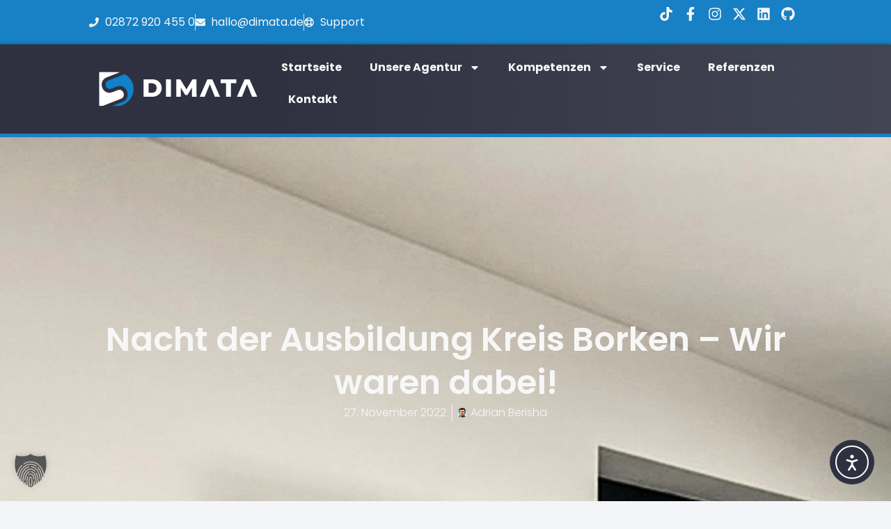

--- FILE ---
content_type: text/html; charset=UTF-8
request_url: https://www.dimata.de/nacht-der-ausbildung-kreis-borken-wir-waren-dabei/
body_size: 31049
content:
<!doctype html>
<html lang="de">
<head>
	<meta charset="UTF-8">
	<meta name="viewport" content="width=device-width, initial-scale=1">
	<link rel="profile" href="https://gmpg.org/xfn/11">
	<meta name='robots' content='index, follow, max-image-preview:large, max-snippet:-1, max-video-preview:-1' />
	<style>img:is([sizes="auto" i], [sizes^="auto," i]) { contain-intrinsic-size: 3000px 1500px }</style>
	
	<!-- This site is optimized with the Yoast SEO Premium plugin v23.2 (Yoast SEO v26.6) - https://yoast.com/wordpress/plugins/seo/ -->
	<title>Nacht der Ausbildung Kreis Borken - Wir waren dabei! | DIMATA Solutions GmbH</title>
	<meta name="description" content="🏆 Kopfschmerzen mit deinem Onlineauftritt? Deine Branding- &amp; Digitalagentur für Webdesign, eCommerce, Marketing, Webentwicklung und SEO in Borken!" />
	<link rel="canonical" href="https://www.dimata.de/nacht-der-ausbildung-kreis-borken-wir-waren-dabei/" />
	<meta property="og:locale" content="de_DE" />
	<meta property="og:type" content="article" />
	<meta property="og:title" content="Nacht der Ausbildung Kreis Borken - Wir waren dabei!" />
	<meta property="og:description" content="🏆 Kopfschmerzen mit deinem Onlineauftritt? Deine Branding- &amp; Digitalagentur für Webdesign, eCommerce, Marketing, Webentwicklung und SEO in Borken!" />
	<meta property="og:url" content="https://www.dimata.de/nacht-der-ausbildung-kreis-borken-wir-waren-dabei/" />
	<meta property="og:site_name" content="DIMATA Solutions GmbH" />
	<meta property="article:publisher" content="https://de-de.facebook.com/dimata.de/" />
	<meta property="article:published_time" content="2022-11-27T13:10:20+00:00" />
	<meta property="article:modified_time" content="2025-01-15T13:03:56+00:00" />
	<meta property="og:image" content="https://www.dimata.de/wp-content/uploads/2023/12/Nacht-der-Ausbildung-Kreis-Borken.webp" />
	<meta property="og:image:width" content="2048" />
	<meta property="og:image:height" content="2048" />
	<meta property="og:image:type" content="image/webp" />
	<meta name="author" content="Adrian Berisha" />
	<meta name="twitter:card" content="summary_large_image" />
	<meta name="twitter:creator" content="@DIMATAde" />
	<meta name="twitter:site" content="@DIMATAde" />
	<meta name="twitter:label1" content="Verfasst von" />
	<meta name="twitter:data1" content="Adrian Berisha" />
	<meta name="twitter:label2" content="Geschätzte Lesezeit" />
	<meta name="twitter:data2" content="2 Minuten" />
	<script type="application/ld+json" class="yoast-schema-graph">{"@context":"https://schema.org","@graph":[{"@type":["Article","BlogPosting"],"@id":"https://www.dimata.de/nacht-der-ausbildung-kreis-borken-wir-waren-dabei/#article","isPartOf":{"@id":"https://www.dimata.de/nacht-der-ausbildung-kreis-borken-wir-waren-dabei/"},"author":{"name":"Adrian Berisha","@id":"https://www.dimata.de/#/schema/person/d6b711fec76a52c36ea48d7a92412f79"},"headline":"Nacht der Ausbildung Kreis Borken &#8211; Wir waren dabei!","datePublished":"2022-11-27T13:10:20+00:00","dateModified":"2025-01-15T13:03:56+00:00","mainEntityOfPage":{"@id":"https://www.dimata.de/nacht-der-ausbildung-kreis-borken-wir-waren-dabei/"},"wordCount":120,"publisher":{"@id":"https://www.dimata.de/#organization"},"image":{"@id":"https://www.dimata.de/nacht-der-ausbildung-kreis-borken-wir-waren-dabei/#primaryimage"},"thumbnailUrl":"https://www.dimata.de/wp-content/uploads/2023/12/Nacht-der-Ausbildung-Kreis-Borken.webp","keywords":["Ausbildung","Azubi","Borken","Kreis Borken","Nacht der Ausbildung","Nacht der Ausbildung Kreis Borken","WFG"],"articleSection":{"1":"News","2":"Öffentlichkeitsarbeit","3":"Pressemeldung"},"inLanguage":"de"},{"@type":"WebPage","@id":"https://www.dimata.de/nacht-der-ausbildung-kreis-borken-wir-waren-dabei/","url":"https://www.dimata.de/nacht-der-ausbildung-kreis-borken-wir-waren-dabei/","name":"Nacht der Ausbildung Kreis Borken - Wir waren dabei! | DIMATA Solutions GmbH","isPartOf":{"@id":"https://www.dimata.de/#website"},"primaryImageOfPage":{"@id":"https://www.dimata.de/nacht-der-ausbildung-kreis-borken-wir-waren-dabei/#primaryimage"},"image":{"@id":"https://www.dimata.de/nacht-der-ausbildung-kreis-borken-wir-waren-dabei/#primaryimage"},"thumbnailUrl":"https://www.dimata.de/wp-content/uploads/2023/12/Nacht-der-Ausbildung-Kreis-Borken.webp","datePublished":"2022-11-27T13:10:20+00:00","dateModified":"2025-01-15T13:03:56+00:00","description":"🏆 Kopfschmerzen mit deinem Onlineauftritt? Deine Branding- & Digitalagentur für Webdesign, eCommerce, Marketing, Webentwicklung und SEO in Borken!","breadcrumb":{"@id":"https://www.dimata.de/nacht-der-ausbildung-kreis-borken-wir-waren-dabei/#breadcrumb"},"inLanguage":"de","potentialAction":[{"@type":"ReadAction","target":["https://www.dimata.de/nacht-der-ausbildung-kreis-borken-wir-waren-dabei/"]}]},{"@type":"ImageObject","inLanguage":"de","@id":"https://www.dimata.de/nacht-der-ausbildung-kreis-borken-wir-waren-dabei/#primaryimage","url":"https://www.dimata.de/wp-content/uploads/2023/12/Nacht-der-Ausbildung-Kreis-Borken.webp","contentUrl":"https://www.dimata.de/wp-content/uploads/2023/12/Nacht-der-Ausbildung-Kreis-Borken.webp","width":2048,"height":2048},{"@type":"BreadcrumbList","@id":"https://www.dimata.de/nacht-der-ausbildung-kreis-borken-wir-waren-dabei/#breadcrumb","itemListElement":[{"@type":"ListItem","position":1,"name":"Startseite","item":"https://www.dimata.de/"},{"@type":"ListItem","position":2,"name":"Blog","item":"https://www.dimata.de/blog/"},{"@type":"ListItem","position":3,"name":"Nacht der Ausbildung Kreis Borken &#8211; Wir waren dabei!"}]},{"@type":"WebSite","@id":"https://www.dimata.de/#website","url":"https://www.dimata.de/","name":"DIMATA Solutions GmbH | Die einzigartige Digitalagentur.","description":"Webdesign, Imagefilme, Branding","publisher":{"@id":"https://www.dimata.de/#organization"},"potentialAction":[{"@type":"SearchAction","target":{"@type":"EntryPoint","urlTemplate":"https://www.dimata.de/?s={search_term_string}"},"query-input":{"@type":"PropertyValueSpecification","valueRequired":true,"valueName":"search_term_string"}}],"inLanguage":"de"},{"@type":"Organization","@id":"https://www.dimata.de/#organization","name":"DIMATA Solutions GmbH","url":"https://www.dimata.de/","logo":{"@type":"ImageObject","inLanguage":"de","@id":"https://www.dimata.de/#/schema/logo/image/","url":"https://www.dimata.de/wp-content/uploads/2024/03/DS-Corporate-Logo-DK.svg","contentUrl":"https://www.dimata.de/wp-content/uploads/2024/03/DS-Corporate-Logo-DK.svg","width":1200,"height":257,"caption":"DIMATA Solutions GmbH"},"image":{"@id":"https://www.dimata.de/#/schema/logo/image/"},"sameAs":["https://de-de.facebook.com/dimata.de/","https://x.com/DIMATAde","https://www.instagram.com/dimata.de/"],"email":"hallo@dimata.de","telephone":"028729204550","legalName":"DIMATA Solutions GmbH","foundingDate":"2018-01-01","vatID":"DE362568394","numberOfEmployees":{"@type":"QuantitativeValue","minValue":"1","maxValue":"10"}},{"@type":"Person","@id":"https://www.dimata.de/#/schema/person/d6b711fec76a52c36ea48d7a92412f79","name":"Adrian Berisha","image":{"@type":"ImageObject","inLanguage":"de","@id":"https://www.dimata.de/#/schema/person/image/","url":"https://secure.gravatar.com/avatar/ce1c6cc6aeab4c60bbd64f3f9e7677424149825e96cebf511d3ccaff28f1ce47?s=96&d=mm&r=g","contentUrl":"https://secure.gravatar.com/avatar/ce1c6cc6aeab4c60bbd64f3f9e7677424149825e96cebf511d3ccaff28f1ce47?s=96&d=mm&r=g","caption":"Adrian Berisha"},"url":"https://www.dimata.de/author/adrian/"}]}</script>
	<!-- / Yoast SEO Premium plugin. -->


<script type='application/javascript'  id='pys-version-script'>console.log('PixelYourSite Free version 11.1.5');</script>
<link rel='dns-prefetch' href='//cdn.elementor.com' />
<link rel='dns-prefetch' href='//www.googletagmanager.com' />
<link rel="alternate" type="application/rss+xml" title="DIMATA Solutions GmbH &raquo; Feed" href="https://www.dimata.de/feed/" />
<link rel='stylesheet' id='wp-block-library-css' href='https://www.dimata.de/wp-includes/css/dist/block-library/style.min.css?ver=6.8.3' media='all' />
<style id='global-styles-inline-css'>
:root{--wp--preset--aspect-ratio--square: 1;--wp--preset--aspect-ratio--4-3: 4/3;--wp--preset--aspect-ratio--3-4: 3/4;--wp--preset--aspect-ratio--3-2: 3/2;--wp--preset--aspect-ratio--2-3: 2/3;--wp--preset--aspect-ratio--16-9: 16/9;--wp--preset--aspect-ratio--9-16: 9/16;--wp--preset--color--black: #000000;--wp--preset--color--cyan-bluish-gray: #abb8c3;--wp--preset--color--white: #ffffff;--wp--preset--color--pale-pink: #f78da7;--wp--preset--color--vivid-red: #cf2e2e;--wp--preset--color--luminous-vivid-orange: #ff6900;--wp--preset--color--luminous-vivid-amber: #fcb900;--wp--preset--color--light-green-cyan: #7bdcb5;--wp--preset--color--vivid-green-cyan: #00d084;--wp--preset--color--pale-cyan-blue: #8ed1fc;--wp--preset--color--vivid-cyan-blue: #0693e3;--wp--preset--color--vivid-purple: #9b51e0;--wp--preset--gradient--vivid-cyan-blue-to-vivid-purple: linear-gradient(135deg,rgba(6,147,227,1) 0%,rgb(155,81,224) 100%);--wp--preset--gradient--light-green-cyan-to-vivid-green-cyan: linear-gradient(135deg,rgb(122,220,180) 0%,rgb(0,208,130) 100%);--wp--preset--gradient--luminous-vivid-amber-to-luminous-vivid-orange: linear-gradient(135deg,rgba(252,185,0,1) 0%,rgba(255,105,0,1) 100%);--wp--preset--gradient--luminous-vivid-orange-to-vivid-red: linear-gradient(135deg,rgba(255,105,0,1) 0%,rgb(207,46,46) 100%);--wp--preset--gradient--very-light-gray-to-cyan-bluish-gray: linear-gradient(135deg,rgb(238,238,238) 0%,rgb(169,184,195) 100%);--wp--preset--gradient--cool-to-warm-spectrum: linear-gradient(135deg,rgb(74,234,220) 0%,rgb(151,120,209) 20%,rgb(207,42,186) 40%,rgb(238,44,130) 60%,rgb(251,105,98) 80%,rgb(254,248,76) 100%);--wp--preset--gradient--blush-light-purple: linear-gradient(135deg,rgb(255,206,236) 0%,rgb(152,150,240) 100%);--wp--preset--gradient--blush-bordeaux: linear-gradient(135deg,rgb(254,205,165) 0%,rgb(254,45,45) 50%,rgb(107,0,62) 100%);--wp--preset--gradient--luminous-dusk: linear-gradient(135deg,rgb(255,203,112) 0%,rgb(199,81,192) 50%,rgb(65,88,208) 100%);--wp--preset--gradient--pale-ocean: linear-gradient(135deg,rgb(255,245,203) 0%,rgb(182,227,212) 50%,rgb(51,167,181) 100%);--wp--preset--gradient--electric-grass: linear-gradient(135deg,rgb(202,248,128) 0%,rgb(113,206,126) 100%);--wp--preset--gradient--midnight: linear-gradient(135deg,rgb(2,3,129) 0%,rgb(40,116,252) 100%);--wp--preset--font-size--small: 13px;--wp--preset--font-size--medium: 20px;--wp--preset--font-size--large: 36px;--wp--preset--font-size--x-large: 42px;--wp--preset--spacing--20: 0.44rem;--wp--preset--spacing--30: 0.67rem;--wp--preset--spacing--40: 1rem;--wp--preset--spacing--50: 1.5rem;--wp--preset--spacing--60: 2.25rem;--wp--preset--spacing--70: 3.38rem;--wp--preset--spacing--80: 5.06rem;--wp--preset--shadow--natural: 6px 6px 9px rgba(0, 0, 0, 0.2);--wp--preset--shadow--deep: 12px 12px 50px rgba(0, 0, 0, 0.4);--wp--preset--shadow--sharp: 6px 6px 0px rgba(0, 0, 0, 0.2);--wp--preset--shadow--outlined: 6px 6px 0px -3px rgba(255, 255, 255, 1), 6px 6px rgba(0, 0, 0, 1);--wp--preset--shadow--crisp: 6px 6px 0px rgba(0, 0, 0, 1);}:root { --wp--style--global--content-size: 800px;--wp--style--global--wide-size: 1200px; }:where(body) { margin: 0; }.wp-site-blocks > .alignleft { float: left; margin-right: 2em; }.wp-site-blocks > .alignright { float: right; margin-left: 2em; }.wp-site-blocks > .aligncenter { justify-content: center; margin-left: auto; margin-right: auto; }:where(.wp-site-blocks) > * { margin-block-start: 24px; margin-block-end: 0; }:where(.wp-site-blocks) > :first-child { margin-block-start: 0; }:where(.wp-site-blocks) > :last-child { margin-block-end: 0; }:root { --wp--style--block-gap: 24px; }:root :where(.is-layout-flow) > :first-child{margin-block-start: 0;}:root :where(.is-layout-flow) > :last-child{margin-block-end: 0;}:root :where(.is-layout-flow) > *{margin-block-start: 24px;margin-block-end: 0;}:root :where(.is-layout-constrained) > :first-child{margin-block-start: 0;}:root :where(.is-layout-constrained) > :last-child{margin-block-end: 0;}:root :where(.is-layout-constrained) > *{margin-block-start: 24px;margin-block-end: 0;}:root :where(.is-layout-flex){gap: 24px;}:root :where(.is-layout-grid){gap: 24px;}.is-layout-flow > .alignleft{float: left;margin-inline-start: 0;margin-inline-end: 2em;}.is-layout-flow > .alignright{float: right;margin-inline-start: 2em;margin-inline-end: 0;}.is-layout-flow > .aligncenter{margin-left: auto !important;margin-right: auto !important;}.is-layout-constrained > .alignleft{float: left;margin-inline-start: 0;margin-inline-end: 2em;}.is-layout-constrained > .alignright{float: right;margin-inline-start: 2em;margin-inline-end: 0;}.is-layout-constrained > .aligncenter{margin-left: auto !important;margin-right: auto !important;}.is-layout-constrained > :where(:not(.alignleft):not(.alignright):not(.alignfull)){max-width: var(--wp--style--global--content-size);margin-left: auto !important;margin-right: auto !important;}.is-layout-constrained > .alignwide{max-width: var(--wp--style--global--wide-size);}body .is-layout-flex{display: flex;}.is-layout-flex{flex-wrap: wrap;align-items: center;}.is-layout-flex > :is(*, div){margin: 0;}body .is-layout-grid{display: grid;}.is-layout-grid > :is(*, div){margin: 0;}body{padding-top: 0px;padding-right: 0px;padding-bottom: 0px;padding-left: 0px;}a:where(:not(.wp-element-button)){text-decoration: underline;}:root :where(.wp-element-button, .wp-block-button__link){background-color: #32373c;border-width: 0;color: #fff;font-family: inherit;font-size: inherit;line-height: inherit;padding: calc(0.667em + 2px) calc(1.333em + 2px);text-decoration: none;}.has-black-color{color: var(--wp--preset--color--black) !important;}.has-cyan-bluish-gray-color{color: var(--wp--preset--color--cyan-bluish-gray) !important;}.has-white-color{color: var(--wp--preset--color--white) !important;}.has-pale-pink-color{color: var(--wp--preset--color--pale-pink) !important;}.has-vivid-red-color{color: var(--wp--preset--color--vivid-red) !important;}.has-luminous-vivid-orange-color{color: var(--wp--preset--color--luminous-vivid-orange) !important;}.has-luminous-vivid-amber-color{color: var(--wp--preset--color--luminous-vivid-amber) !important;}.has-light-green-cyan-color{color: var(--wp--preset--color--light-green-cyan) !important;}.has-vivid-green-cyan-color{color: var(--wp--preset--color--vivid-green-cyan) !important;}.has-pale-cyan-blue-color{color: var(--wp--preset--color--pale-cyan-blue) !important;}.has-vivid-cyan-blue-color{color: var(--wp--preset--color--vivid-cyan-blue) !important;}.has-vivid-purple-color{color: var(--wp--preset--color--vivid-purple) !important;}.has-black-background-color{background-color: var(--wp--preset--color--black) !important;}.has-cyan-bluish-gray-background-color{background-color: var(--wp--preset--color--cyan-bluish-gray) !important;}.has-white-background-color{background-color: var(--wp--preset--color--white) !important;}.has-pale-pink-background-color{background-color: var(--wp--preset--color--pale-pink) !important;}.has-vivid-red-background-color{background-color: var(--wp--preset--color--vivid-red) !important;}.has-luminous-vivid-orange-background-color{background-color: var(--wp--preset--color--luminous-vivid-orange) !important;}.has-luminous-vivid-amber-background-color{background-color: var(--wp--preset--color--luminous-vivid-amber) !important;}.has-light-green-cyan-background-color{background-color: var(--wp--preset--color--light-green-cyan) !important;}.has-vivid-green-cyan-background-color{background-color: var(--wp--preset--color--vivid-green-cyan) !important;}.has-pale-cyan-blue-background-color{background-color: var(--wp--preset--color--pale-cyan-blue) !important;}.has-vivid-cyan-blue-background-color{background-color: var(--wp--preset--color--vivid-cyan-blue) !important;}.has-vivid-purple-background-color{background-color: var(--wp--preset--color--vivid-purple) !important;}.has-black-border-color{border-color: var(--wp--preset--color--black) !important;}.has-cyan-bluish-gray-border-color{border-color: var(--wp--preset--color--cyan-bluish-gray) !important;}.has-white-border-color{border-color: var(--wp--preset--color--white) !important;}.has-pale-pink-border-color{border-color: var(--wp--preset--color--pale-pink) !important;}.has-vivid-red-border-color{border-color: var(--wp--preset--color--vivid-red) !important;}.has-luminous-vivid-orange-border-color{border-color: var(--wp--preset--color--luminous-vivid-orange) !important;}.has-luminous-vivid-amber-border-color{border-color: var(--wp--preset--color--luminous-vivid-amber) !important;}.has-light-green-cyan-border-color{border-color: var(--wp--preset--color--light-green-cyan) !important;}.has-vivid-green-cyan-border-color{border-color: var(--wp--preset--color--vivid-green-cyan) !important;}.has-pale-cyan-blue-border-color{border-color: var(--wp--preset--color--pale-cyan-blue) !important;}.has-vivid-cyan-blue-border-color{border-color: var(--wp--preset--color--vivid-cyan-blue) !important;}.has-vivid-purple-border-color{border-color: var(--wp--preset--color--vivid-purple) !important;}.has-vivid-cyan-blue-to-vivid-purple-gradient-background{background: var(--wp--preset--gradient--vivid-cyan-blue-to-vivid-purple) !important;}.has-light-green-cyan-to-vivid-green-cyan-gradient-background{background: var(--wp--preset--gradient--light-green-cyan-to-vivid-green-cyan) !important;}.has-luminous-vivid-amber-to-luminous-vivid-orange-gradient-background{background: var(--wp--preset--gradient--luminous-vivid-amber-to-luminous-vivid-orange) !important;}.has-luminous-vivid-orange-to-vivid-red-gradient-background{background: var(--wp--preset--gradient--luminous-vivid-orange-to-vivid-red) !important;}.has-very-light-gray-to-cyan-bluish-gray-gradient-background{background: var(--wp--preset--gradient--very-light-gray-to-cyan-bluish-gray) !important;}.has-cool-to-warm-spectrum-gradient-background{background: var(--wp--preset--gradient--cool-to-warm-spectrum) !important;}.has-blush-light-purple-gradient-background{background: var(--wp--preset--gradient--blush-light-purple) !important;}.has-blush-bordeaux-gradient-background{background: var(--wp--preset--gradient--blush-bordeaux) !important;}.has-luminous-dusk-gradient-background{background: var(--wp--preset--gradient--luminous-dusk) !important;}.has-pale-ocean-gradient-background{background: var(--wp--preset--gradient--pale-ocean) !important;}.has-electric-grass-gradient-background{background: var(--wp--preset--gradient--electric-grass) !important;}.has-midnight-gradient-background{background: var(--wp--preset--gradient--midnight) !important;}.has-small-font-size{font-size: var(--wp--preset--font-size--small) !important;}.has-medium-font-size{font-size: var(--wp--preset--font-size--medium) !important;}.has-large-font-size{font-size: var(--wp--preset--font-size--large) !important;}.has-x-large-font-size{font-size: var(--wp--preset--font-size--x-large) !important;}
:root :where(.wp-block-pullquote){font-size: 1.5em;line-height: 1.6;}
</style>
<link rel='stylesheet' id='dimata-asf-css' href='https://www.dimata.de/wp-content/plugins/dimata-asf-plugin-main/public/css/dimata-asf-public.css?1769365600&#038;ver=1.1.0' media='all' />
<link rel='stylesheet' id='ea11y-widget-fonts-css' href='https://www.dimata.de/wp-content/plugins/pojo-accessibility/assets/build/fonts.css?ver=3.9.1' media='all' />
<link rel='stylesheet' id='ea11y-skip-link-css' href='https://www.dimata.de/wp-content/plugins/pojo-accessibility/assets/build/skip-link.css?ver=3.9.1' media='all' />
<link rel='stylesheet' id='grw-public-main-css-css' href='https://www.dimata.de/wp-content/plugins/widget-google-reviews/assets/css/public-main.css?ver=6.9' media='all' />
<link rel='stylesheet' id='hello-elementor-css' href='https://www.dimata.de/wp-content/themes/hello-elementor/assets/css/reset.css?ver=3.4.5' media='all' />
<link rel='stylesheet' id='hello-elementor-theme-style-css' href='https://www.dimata.de/wp-content/themes/hello-elementor/assets/css/theme.css?ver=3.4.5' media='all' />
<link rel='stylesheet' id='hello-elementor-header-footer-css' href='https://www.dimata.de/wp-content/themes/hello-elementor/assets/css/header-footer.css?ver=3.4.5' media='all' />
<link rel='stylesheet' id='elementor-frontend-css' href='https://www.dimata.de/wp-content/plugins/elementor/assets/css/frontend.min.css?ver=3.33.6' media='all' />
<style id='elementor-frontend-inline-css'>
.elementor-106800 .elementor-element.elementor-element-91ba52a:not(.elementor-motion-effects-element-type-background), .elementor-106800 .elementor-element.elementor-element-91ba52a > .elementor-motion-effects-container > .elementor-motion-effects-layer{background-image:url("https://www.dimata.de/wp-content/uploads/2023/12/Nacht-der-Ausbildung-Kreis-Borken.webp");}@media(max-width:767px){.elementor-106800 .elementor-element.elementor-element-91ba52a:not(.elementor-motion-effects-element-type-background), .elementor-106800 .elementor-element.elementor-element-91ba52a > .elementor-motion-effects-container > .elementor-motion-effects-layer{background-image:url("https://www.dimata.de/wp-content/uploads/2023/12/Nacht-der-Ausbildung-Kreis-Borken.webp");}}
</style>
<link rel='stylesheet' id='elementor-post-5-css' href='https://www.dimata.de/wp-content/uploads/elementor/css/post-5.css?ver=1768657529' media='all' />
<link rel='stylesheet' id='widget-icon-list-css' href='https://www.dimata.de/wp-content/plugins/elementor/assets/css/widget-icon-list.min.css?ver=3.33.6' media='all' />
<link rel='stylesheet' id='widget-social-icons-css' href='https://www.dimata.de/wp-content/plugins/elementor/assets/css/widget-social-icons.min.css?ver=3.33.6' media='all' />
<link rel='stylesheet' id='e-apple-webkit-css' href='https://www.dimata.de/wp-content/plugins/elementor/assets/css/conditionals/apple-webkit.min.css?ver=3.33.6' media='all' />
<link rel='stylesheet' id='widget-image-css' href='https://www.dimata.de/wp-content/plugins/elementor/assets/css/widget-image.min.css?ver=3.33.6' media='all' />
<link rel='stylesheet' id='widget-nav-menu-css' href='https://www.dimata.de/wp-content/plugins/elementor-pro/assets/css/widget-nav-menu.min.css?ver=3.33.2' media='all' />
<link rel='stylesheet' id='e-sticky-css' href='https://www.dimata.de/wp-content/plugins/elementor-pro/assets/css/modules/sticky.min.css?ver=3.33.2' media='all' />
<link rel='stylesheet' id='e-motion-fx-css' href='https://www.dimata.de/wp-content/plugins/elementor-pro/assets/css/modules/motion-fx.min.css?ver=3.33.2' media='all' />
<link rel='stylesheet' id='e-animation-fadeIn-css' href='https://www.dimata.de/wp-content/plugins/elementor/assets/lib/animations/styles/fadeIn.min.css?ver=3.33.6' media='all' />
<link rel='stylesheet' id='widget-heading-css' href='https://www.dimata.de/wp-content/plugins/elementor/assets/css/widget-heading.min.css?ver=3.33.6' media='all' />
<link rel='stylesheet' id='e-animation-grow-css' href='https://www.dimata.de/wp-content/plugins/elementor/assets/lib/animations/styles/e-animation-grow.min.css?ver=3.33.6' media='all' />
<link rel='stylesheet' id='e-animation-tada-css' href='https://www.dimata.de/wp-content/plugins/elementor/assets/lib/animations/styles/tada.min.css?ver=3.33.6' media='all' />
<link rel='stylesheet' id='e-animation-pulse-css' href='https://www.dimata.de/wp-content/plugins/elementor/assets/lib/animations/styles/e-animation-pulse.min.css?ver=3.33.6' media='all' />
<link rel='stylesheet' id='widget-post-info-css' href='https://www.dimata.de/wp-content/plugins/elementor-pro/assets/css/widget-post-info.min.css?ver=3.33.2' media='all' />
<link rel='stylesheet' id='widget-share-buttons-css' href='https://www.dimata.de/wp-content/plugins/elementor-pro/assets/css/widget-share-buttons.min.css?ver=3.33.2' media='all' />
<link rel='stylesheet' id='widget-post-navigation-css' href='https://www.dimata.de/wp-content/plugins/elementor-pro/assets/css/widget-post-navigation.min.css?ver=3.33.2' media='all' />
<link rel='stylesheet' id='widget-posts-css' href='https://www.dimata.de/wp-content/plugins/elementor-pro/assets/css/widget-posts.min.css?ver=3.33.2' media='all' />
<link rel='stylesheet' id='font-awesome-5-all-css' href='https://www.dimata.de/wp-content/plugins/elementor/assets/lib/font-awesome/css/all.min.css?ver=3.33.6' media='all' />
<link rel='stylesheet' id='font-awesome-4-shim-css' href='https://www.dimata.de/wp-content/plugins/elementor/assets/lib/font-awesome/css/v4-shims.min.css?ver=3.33.6' media='all' />
<link rel='stylesheet' id='elementor-post-110422-css' href='https://www.dimata.de/wp-content/uploads/elementor/css/post-110422.css?ver=1768657529' media='all' />
<link rel='stylesheet' id='elementor-post-13-css' href='https://www.dimata.de/wp-content/uploads/elementor/css/post-13.css?ver=1768657529' media='all' />
<link rel='stylesheet' id='elementor-post-106800-css' href='https://www.dimata.de/wp-content/uploads/elementor/css/post-106800.css?ver=1768657768' media='all' />
<link rel='stylesheet' id='borlabs-cookie-custom-css' href='https://www.dimata.de/wp-content/cache/borlabs-cookie/1/borlabs-cookie-1-de.css?ver=3.3.14.1-75' media='all' />
<link rel='stylesheet' id='elementor-gf-local-poppins-css' href='https://www.dimata.de/wp-content/uploads/elementor/google-fonts/css/poppins.css?ver=1743497986' media='all' />
<script id="jquery-core-js-extra">
var pysFacebookRest = {"restApiUrl":"https:\/\/www.dimata.de\/wp-json\/pys-facebook\/v1\/event","debug":""};
</script>
<script src="https://www.dimata.de/wp-includes/js/jquery/jquery.min.js?ver=3.7.1" id="jquery-core-js"></script>
<script src="https://www.dimata.de/wp-includes/js/jquery/jquery-migrate.min.js?ver=3.4.1" id="jquery-migrate-js"></script>
<script src="https://www.dimata.de/wp-content/plugins/dimata-asf-plugin-main/public/js/dimata-asf-public.js?1769365600&amp;ver=1.1.0" id="dimata-asf-js"></script>
<script defer="defer" src="https://www.dimata.de/wp-content/plugins/widget-google-reviews/assets/js/public-main.js?ver=6.9" id="grw-public-main-js-js"></script>
<script src="https://www.dimata.de/wp-content/plugins/elementor/assets/lib/font-awesome/js/v4-shims.min.js?ver=3.33.6" id="font-awesome-4-shim-js"></script>
<script data-no-optimize="1" data-no-minify="1" data-cfasync="false" src="https://www.dimata.de/wp-content/cache/borlabs-cookie/1/borlabs-cookie-config-de.json.js?ver=3.3.14.1-81" id="borlabs-cookie-config-js"></script>
<script src="https://www.dimata.de/wp-content/plugins/pixelyoursite/dist/scripts/jquery.bind-first-0.2.3.min.js?ver=0.2.3" id="jquery-bind-first-js"></script>
<script src="https://www.dimata.de/wp-content/plugins/pixelyoursite/dist/scripts/js.cookie-2.1.3.min.js?ver=2.1.3" id="js-cookie-pys-js"></script>
<script src="https://www.dimata.de/wp-content/plugins/pixelyoursite/dist/scripts/tld.min.js?ver=2.3.1" id="js-tld-js"></script>
<script id="pys-js-extra">
var pysOptions = {"staticEvents":{"facebook":{"init_event":[{"delay":0,"type":"static","ajaxFire":false,"name":"PageView","pixelIds":["447723884355296"],"eventID":"2f5e9d8e-13d6-4fbb-90b5-52de2f0bb937","params":{"post_category":"Allgemein, News, \u00d6ffentlichkeitsarbeit, Pressemeldung","page_title":"Nacht der Ausbildung Kreis Borken - Wir waren dabei!","post_type":"post","post_id":105509,"plugin":"PixelYourSite","user_role":"guest","event_url":"www.dimata.de\/nacht-der-ausbildung-kreis-borken-wir-waren-dabei\/"},"e_id":"init_event","ids":[],"hasTimeWindow":false,"timeWindow":0,"woo_order":"","edd_order":""}]}},"dynamicEvents":[],"triggerEvents":[],"triggerEventTypes":[],"facebook":{"pixelIds":["447723884355296"],"advancedMatching":[],"advancedMatchingEnabled":true,"removeMetadata":false,"wooVariableAsSimple":false,"serverApiEnabled":true,"wooCRSendFromServer":false,"send_external_id":null,"enabled_medical":false,"do_not_track_medical_param":["event_url","post_title","page_title","landing_page","content_name","categories","category_name","tags"],"meta_ldu":false},"debug":"","siteUrl":"https:\/\/www.dimata.de","ajaxUrl":"https:\/\/www.dimata.de\/wp-admin\/admin-ajax.php","ajax_event":"7cae96e88e","enable_remove_download_url_param":"1","cookie_duration":"7","last_visit_duration":"60","enable_success_send_form":"","ajaxForServerEvent":"1","ajaxForServerStaticEvent":"1","useSendBeacon":"1","send_external_id":"1","external_id_expire":"180","track_cookie_for_subdomains":"1","google_consent_mode":"1","gdpr":{"ajax_enabled":false,"all_disabled_by_api":false,"facebook_disabled_by_api":false,"analytics_disabled_by_api":false,"google_ads_disabled_by_api":false,"pinterest_disabled_by_api":false,"bing_disabled_by_api":false,"reddit_disabled_by_api":false,"externalID_disabled_by_api":false,"facebook_prior_consent_enabled":true,"analytics_prior_consent_enabled":true,"google_ads_prior_consent_enabled":null,"pinterest_prior_consent_enabled":true,"bing_prior_consent_enabled":true,"cookiebot_integration_enabled":false,"cookiebot_facebook_consent_category":"marketing","cookiebot_analytics_consent_category":"statistics","cookiebot_tiktok_consent_category":"marketing","cookiebot_google_ads_consent_category":"marketing","cookiebot_pinterest_consent_category":"marketing","cookiebot_bing_consent_category":"marketing","consent_magic_integration_enabled":false,"real_cookie_banner_integration_enabled":false,"cookie_notice_integration_enabled":false,"cookie_law_info_integration_enabled":false,"analytics_storage":{"enabled":true,"value":"granted","filter":false},"ad_storage":{"enabled":true,"value":"granted","filter":false},"ad_user_data":{"enabled":true,"value":"granted","filter":false},"ad_personalization":{"enabled":true,"value":"granted","filter":false}},"cookie":{"disabled_all_cookie":true,"disabled_start_session_cookie":false,"disabled_advanced_form_data_cookie":false,"disabled_landing_page_cookie":false,"disabled_first_visit_cookie":false,"disabled_trafficsource_cookie":false,"disabled_utmTerms_cookie":false,"disabled_utmId_cookie":false},"tracking_analytics":{"TrafficSource":"direct","TrafficLanding":"undefined","TrafficUtms":[],"TrafficUtmsId":[]},"GATags":{"ga_datalayer_type":"default","ga_datalayer_name":"dataLayerPYS"},"woo":{"enabled":false},"edd":{"enabled":false},"cache_bypass":"1769365600"};
</script>
<script src="https://www.dimata.de/wp-content/plugins/pixelyoursite/dist/scripts/public.js?ver=11.1.5" id="pys-js"></script>
<script data-borlabs-cookie-script-blocker-handle="google_gtagjs" data-borlabs-cookie-script-blocker-id="site-kit-analytics" type='text/template' data-borlabs-cookie-script-blocker-src="https://www.googletagmanager.com/gtag/js?id=GT-MK46JPBN" id="google_gtagjs-js"></script><script data-borlabs-cookie-script-blocker-handle="google_gtagjs" data-borlabs-cookie-script-blocker-id="site-kit-analytics" type='text/template' id="google_gtagjs-js-after">
window.dataLayer = window.dataLayer || [];function gtag(){dataLayer.push(arguments);}
gtag("set","linker",{"domains":["www.dimata.de"]});
gtag("js", new Date());
gtag("set", "developer_id.dZTNiMT", true);
gtag("config", "GT-MK46JPBN");
</script><link rel="EditURI" type="application/rsd+xml" title="RSD" href="https://www.dimata.de/xmlrpc.php?rsd" />
<link rel="alternate" title="oEmbed (JSON)" type="application/json+oembed" href="https://www.dimata.de/wp-json/oembed/1.0/embed?url=https%3A%2F%2Fwww.dimata.de%2Fnacht-der-ausbildung-kreis-borken-wir-waren-dabei%2F" />
<link rel="alternate" title="oEmbed (XML)" type="text/xml+oembed" href="https://www.dimata.de/wp-json/oembed/1.0/embed?url=https%3A%2F%2Fwww.dimata.de%2Fnacht-der-ausbildung-kreis-borken-wir-waren-dabei%2F&#038;format=xml" />
<meta name="generator" content="Site Kit by Google 1.170.0" /><meta name="generator" content="Elementor 3.33.6; features: e_font_icon_svg, additional_custom_breakpoints; settings: css_print_method-external, google_font-enabled, font_display-swap">
<meta http-equiv="content-Type" content="text/html; utf-8" />
<meta http-equiv="Pragma" content="cache" />
<meta name="robots" content="INDEX,FOLLOW" />
<meta http-equiv="content-Language" content="de" />
<meta name="keywords" content="digitalagentur, webdesign, webentwicklung, werbeagentur, webagentur, datenschutz, webdesign borken, webdesign rhede, webdesign bocholt, ecommerce, seo, filmproduktion, marketing, fotograf" />
<meta name="author" content="DIMATA Solutions GmbH" />
<meta name="publisher" content="DIMATA Solutions GmbH" />
<meta name="copyright" content="DIMATA Solutions GmbH" />
<meta name="audience" content="Alle" />
<meta name="page-type" content="Produktinfo" />
<meta name="page-topic" content="Dienstleistung" />
<meta http-equiv="Reply-to" content="hallo@dimata.de" />
<meta name="revisit-after" content="2 days" />
<meta name="facebook-domain-verification" content="16s2mlylvhc5kq58a7zhui6sq58ypb" />
<meta name="seobility" content="53958461d46a008621254915ea9c7586">

<link rel="apple-touch-icon" sizes="57x57" href="/wp-content/uploads/favicon/apple-icon-57x57.png">
<link rel="apple-touch-icon" sizes="60x60" href="/wp-content/uploads/favicon/apple-icon-60x60.png">
<link rel="apple-touch-icon" sizes="72x72" href="/wp-content/uploads/favicon/apple-icon-72x72.png">
<link rel="apple-touch-icon" sizes="76x76" href="/wp-content/uploads/favicon/apple-icon-76x76.png">
<link rel="apple-touch-icon" sizes="114x114" href="/wp-content/uploads/favicon/apple-icon-114x114.png">
<link rel="apple-touch-icon" sizes="120x120" href="/wp-content/uploads/favicon/apple-icon-120x120.png">
<link rel="apple-touch-icon" sizes="144x144" href="/wp-content/uploads/favicon/apple-icon-144x144.png">
<link rel="apple-touch-icon" sizes="152x152" href="/wp-content/uploads/favicon/apple-icon-152x152.png">
<link rel="apple-touch-icon" sizes="180x180" href="/wp-content/uploads/favicon/apple-icon-180x180.png">
<link rel="icon" type="image/png" sizes="192x192"  href="/wp-content/uploads/favicon/android-icon-192x192.png">
<link rel="icon" type="image/png" sizes="32x32" href="/wp-content/uploads/favicon/favicon-32x32.png">
<link rel="icon" type="image/png" sizes="96x96" href="/wp-content/uploads/favicon/favicon-96x96.png">
<link rel="icon" type="image/png" sizes="16x16" href="/wp-content/uploads/favicon/favicon-16x16.png">
<link rel="manifest" href="/wp-content/uploads/favicon/manifest.json">
<meta name="msapplication-TileColor" content="#ffffff">
<meta name="msapplication-TileImage" content="/wp-content/uploads/favicon/ms-icon-144x144.png">
<meta name="theme-color" content="#ffffff">
<script data-borlabs-cookie-script-blocker-ignore>
if ('0' === '1' && ('0' === '1' || '1' === '1')) {
	window['gtag_enable_tcf_support'] = true;
}
window.dataLayer = window.dataLayer || [];
if (typeof gtag !== 'function') { function gtag(){dataLayer.push(arguments);} }
gtag('set', 'developer_id.dYjRjMm', true);
if('0' === '1' || '1' === '1') {
	gtag('consent', 'default', {
		'ad_storage': 'denied',
		'ad_user_data': 'denied',
		'ad_personalization': 'denied',
		'analytics_storage': 'denied',
		'functionality_storage': 'denied',
		'personalization_storage': 'denied',
		'security_storage': 'denied',
		'wait_for_update': 500,
    });
}
if('0' === '1') {
    gtag("js", new Date());
    gtag("config", "G-MB9VDFPXTE", { "anonymize_ip": true });

    (function (w, d, s, i) {
    var f = d.getElementsByTagName(s)[0],
        j = d.createElement(s);
    j.async = true;
    j.src =
        "https://www.googletagmanager.com/gtag/js?id=" + i;
    f.parentNode.insertBefore(j, f);
    })(window, document, "script", "G-MB9VDFPXTE");
}
</script><script data-no-optimize="1" data-no-minify="1" data-cfasync="false" data-borlabs-cookie-script-blocker-ignore>
if ('{{ iab-tcf-enabled }}' === '1' && ('0' === '1' || '1' === '1')) {
	window['gtag_enable_tcf_support'] = true;
}
window.dataLayer = window.dataLayer || [];
if (typeof gtag !== 'function') { function gtag(){dataLayer.push(arguments);} }
gtag('set', 'developer_id.dYjRjMm', true);
if('0' === '1' || '1' === '1') {
	gtag('consent', 'default', {
		'ad_storage': 'denied',
		'ad_user_data': 'denied',
		'ad_personalization': 'denied',
		'analytics_storage': 'denied',
		'functionality_storage': 'denied',
		'personalization_storage': 'denied',
		'security_storage': 'denied',
		'wait_for_update': 500,
    });
}
if ('0' === '1') {
	document.addEventListener('borlabs-cookie-after-init', function () {
		window.BorlabsCookie.Unblock.unblockScriptBlockerId('site-kit-analytics');
	});
}
</script><script>
	var brlbsPysInitialized = false;
	function brlbsPysLoadPixel(load) {
		if (brlbsPysInitialized === true) {
			load();
		} else {
			if (BorlabsCookie.Consents.hasConsent('pixel-your-site')) {
				document.addEventListener('brlbsPysInitialized', () => { load(); });
			} else {
				load();
			}
		}
	}
</script>			<style>
				.e-con.e-parent:nth-of-type(n+4):not(.e-lazyloaded):not(.e-no-lazyload),
				.e-con.e-parent:nth-of-type(n+4):not(.e-lazyloaded):not(.e-no-lazyload) * {
					background-image: none !important;
				}
				@media screen and (max-height: 1024px) {
					.e-con.e-parent:nth-of-type(n+3):not(.e-lazyloaded):not(.e-no-lazyload),
					.e-con.e-parent:nth-of-type(n+3):not(.e-lazyloaded):not(.e-no-lazyload) * {
						background-image: none !important;
					}
				}
				@media screen and (max-height: 640px) {
					.e-con.e-parent:nth-of-type(n+2):not(.e-lazyloaded):not(.e-no-lazyload),
					.e-con.e-parent:nth-of-type(n+2):not(.e-lazyloaded):not(.e-no-lazyload) * {
						background-image: none !important;
					}
				}
			</style>
			<link rel="icon" href="https://www.dimata.de/wp-content/uploads/2024/03/favicon-150x150.png" sizes="32x32" />
<link rel="icon" href="https://www.dimata.de/wp-content/uploads/2024/03/favicon-300x300.png" sizes="192x192" />
<link rel="apple-touch-icon" href="https://www.dimata.de/wp-content/uploads/2024/03/favicon-300x300.png" />
<meta name="msapplication-TileImage" content="https://www.dimata.de/wp-content/uploads/2024/03/favicon-300x300.png" />
</head>
<body class="wp-singular post-template-default single single-post postid-105509 single-format-standard wp-custom-logo wp-embed-responsive wp-theme-hello-elementor ally-default hello-elementor-default elementor-default elementor-kit-5 elementor-page-106800">

		<script>
			const onSkipLinkClick = () => {
				const htmlElement = document.querySelector('html');

				htmlElement.style['scroll-behavior'] = 'smooth';

				setTimeout( () => htmlElement.style['scroll-behavior'] = null, 1000 );
			}
			document.addEventListener("DOMContentLoaded", () => {
				if (!document.querySelector('#content')) {
					document.querySelector('.ea11y-skip-to-content-link').remove();
				}
			});
		</script>
		<nav aria-label="Zur Inhaltsnavigation springen">
			<a class="ea11y-skip-to-content-link"
				href="#content"
				tabindex="1"
				onclick="onSkipLinkClick()"
			>
				Zum Inhalt springen
				<svg width="24" height="24" viewBox="0 0 24 24" fill="none" role="presentation">
					<path d="M18 6V12C18 12.7956 17.6839 13.5587 17.1213 14.1213C16.5587 14.6839 15.7956 15 15 15H5M5 15L9 11M5 15L9 19"
								stroke="black"
								stroke-width="1.5"
								stroke-linecap="round"
								stroke-linejoin="round"
					/>
				</svg>
			</a>
			<div class="ea11y-skip-to-content-backdrop"></div>
		</nav>

		<style>
.af2_form {
    z-index: 1 !important;
}
</style>


		<header data-elementor-type="header" data-elementor-id="110422" class="elementor elementor-110422 elementor-location-header" data-elementor-post-type="elementor_library">
			<div class="elementor-element elementor-element-be00724 e-con-full elementor-hidden-tablet elementor-hidden-mobile e-flex e-con e-parent" data-id="be00724" data-element_type="container" data-settings="{&quot;background_background&quot;:&quot;classic&quot;}">
		<div class="elementor-element elementor-element-2c012c7 e-con-full e-flex e-con e-child" data-id="2c012c7" data-element_type="container">
				<div class="elementor-element elementor-element-0d309af elementor-icon-list--layout-inline elementor-align-left elementor-list-item-link-full_width elementor-widget elementor-widget-icon-list" data-id="0d309af" data-element_type="widget" data-widget_type="icon-list.default">
				<div class="elementor-widget-container">
							<ul class="elementor-icon-list-items elementor-inline-items">
							<li class="elementor-icon-list-item elementor-inline-item">
											<a href="tel:+4928729204550">

												<span class="elementor-icon-list-icon">
							<svg aria-hidden="true" class="e-font-icon-svg e-fas-phone" viewBox="0 0 512 512" xmlns="http://www.w3.org/2000/svg"><path d="M493.4 24.6l-104-24c-11.3-2.6-22.9 3.3-27.5 13.9l-48 112c-4.2 9.8-1.4 21.3 6.9 28l60.6 49.6c-36 76.7-98.9 140.5-177.2 177.2l-49.6-60.6c-6.8-8.3-18.2-11.1-28-6.9l-112 48C3.9 366.5-2 378.1.6 389.4l24 104C27.1 504.2 36.7 512 48 512c256.1 0 464-207.5 464-464 0-11.2-7.7-20.9-18.6-23.4z"></path></svg>						</span>
										<span class="elementor-icon-list-text">02872 920 455 0</span>
											</a>
									</li>
								<li class="elementor-icon-list-item elementor-inline-item">
											<a href="mailto:hallo@dimata.de">

												<span class="elementor-icon-list-icon">
							<svg aria-hidden="true" class="e-font-icon-svg e-fas-envelope" viewBox="0 0 512 512" xmlns="http://www.w3.org/2000/svg"><path d="M502.3 190.8c3.9-3.1 9.7-.2 9.7 4.7V400c0 26.5-21.5 48-48 48H48c-26.5 0-48-21.5-48-48V195.6c0-5 5.7-7.8 9.7-4.7 22.4 17.4 52.1 39.5 154.1 113.6 21.1 15.4 56.7 47.8 92.2 47.6 35.7.3 72-32.8 92.3-47.6 102-74.1 131.6-96.3 154-113.7zM256 320c23.2.4 56.6-29.2 73.4-41.4 132.7-96.3 142.8-104.7 173.4-128.7 5.8-4.5 9.2-11.5 9.2-18.9v-19c0-26.5-21.5-48-48-48H48C21.5 64 0 85.5 0 112v19c0 7.4 3.4 14.3 9.2 18.9 30.6 23.9 40.7 32.4 173.4 128.7 16.8 12.2 50.2 41.8 73.4 41.4z"></path></svg>						</span>
										<span class="elementor-icon-list-text">hallo@dimata.de</span>
											</a>
									</li>
								<li class="elementor-icon-list-item elementor-inline-item">
											<a href="https://www.dimata.de/it-support-service-rhede/support/">

												<span class="elementor-icon-list-icon">
							<svg aria-hidden="true" class="e-font-icon-svg e-far-life-ring" viewBox="0 0 512 512" xmlns="http://www.w3.org/2000/svg"><path d="M256 504c136.967 0 248-111.033 248-248S392.967 8 256 8 8 119.033 8 256s111.033 248 248 248zm-103.398-76.72l53.411-53.411c31.806 13.506 68.128 13.522 99.974 0l53.411 53.411c-63.217 38.319-143.579 38.319-206.796 0zM336 256c0 44.112-35.888 80-80 80s-80-35.888-80-80 35.888-80 80-80 80 35.888 80 80zm91.28 103.398l-53.411-53.411c13.505-31.806 13.522-68.128 0-99.974l53.411-53.411c38.319 63.217 38.319 143.579 0 206.796zM359.397 84.72l-53.411 53.411c-31.806-13.505-68.128-13.522-99.973 0L152.602 84.72c63.217-38.319 143.579-38.319 206.795 0zM84.72 152.602l53.411 53.411c-13.506 31.806-13.522 68.128 0 99.974L84.72 359.398c-38.319-63.217-38.319-143.579 0-206.796z"></path></svg>						</span>
										<span class="elementor-icon-list-text">Support</span>
											</a>
									</li>
						</ul>
						</div>
				</div>
				</div>
		<div class="elementor-element elementor-element-5be0800 e-con-full e-flex e-con e-child" data-id="5be0800" data-element_type="container">
				</div>
		<div class="elementor-element elementor-element-701012b e-con-full e-flex e-con e-child" data-id="701012b" data-element_type="container">
				<div class="elementor-element elementor-element-973f431 e-grid-align-right e-grid-align-mobile-left elementor-shape-rounded elementor-grid-0 elementor-widget elementor-widget-social-icons" data-id="973f431" data-element_type="widget" data-widget_type="social-icons.default">
				<div class="elementor-widget-container">
							<div class="elementor-social-icons-wrapper elementor-grid" role="list">
							<span class="elementor-grid-item" role="listitem">
					<a class="elementor-icon elementor-social-icon elementor-social-icon-tiktok elementor-repeater-item-2a37709" href="https://www.tiktok.com/@dimata.de" target="_blank">
						<span class="elementor-screen-only">Tiktok</span>
						<svg aria-hidden="true" class="e-font-icon-svg e-fab-tiktok" viewBox="0 0 448 512" xmlns="http://www.w3.org/2000/svg"><path d="M448,209.91a210.06,210.06,0,0,1-122.77-39.25V349.38A162.55,162.55,0,1,1,185,188.31V278.2a74.62,74.62,0,1,0,52.23,71.18V0l88,0a121.18,121.18,0,0,0,1.86,22.17h0A122.18,122.18,0,0,0,381,102.39a121.43,121.43,0,0,0,67,20.14Z"></path></svg>					</a>
				</span>
							<span class="elementor-grid-item" role="listitem">
					<a class="elementor-icon elementor-social-icon elementor-social-icon-facebook-f elementor-repeater-item-3f1b7ac" href="https://www.facebook.com/dimata.de/" target="_blank">
						<span class="elementor-screen-only">Facebook-f</span>
						<svg aria-hidden="true" class="e-font-icon-svg e-fab-facebook-f" viewBox="0 0 320 512" xmlns="http://www.w3.org/2000/svg"><path d="M279.14 288l14.22-92.66h-88.91v-60.13c0-25.35 12.42-50.06 52.24-50.06h40.42V6.26S260.43 0 225.36 0c-73.22 0-121.08 44.38-121.08 124.72v70.62H22.89V288h81.39v224h100.17V288z"></path></svg>					</a>
				</span>
							<span class="elementor-grid-item" role="listitem">
					<a class="elementor-icon elementor-social-icon elementor-social-icon-instagram elementor-repeater-item-107ed5e" href="https://www.instagram.com/dimata.de/" target="_blank">
						<span class="elementor-screen-only">Instagram</span>
						<svg aria-hidden="true" class="e-font-icon-svg e-fab-instagram" viewBox="0 0 448 512" xmlns="http://www.w3.org/2000/svg"><path d="M224.1 141c-63.6 0-114.9 51.3-114.9 114.9s51.3 114.9 114.9 114.9S339 319.5 339 255.9 287.7 141 224.1 141zm0 189.6c-41.1 0-74.7-33.5-74.7-74.7s33.5-74.7 74.7-74.7 74.7 33.5 74.7 74.7-33.6 74.7-74.7 74.7zm146.4-194.3c0 14.9-12 26.8-26.8 26.8-14.9 0-26.8-12-26.8-26.8s12-26.8 26.8-26.8 26.8 12 26.8 26.8zm76.1 27.2c-1.7-35.9-9.9-67.7-36.2-93.9-26.2-26.2-58-34.4-93.9-36.2-37-2.1-147.9-2.1-184.9 0-35.8 1.7-67.6 9.9-93.9 36.1s-34.4 58-36.2 93.9c-2.1 37-2.1 147.9 0 184.9 1.7 35.9 9.9 67.7 36.2 93.9s58 34.4 93.9 36.2c37 2.1 147.9 2.1 184.9 0 35.9-1.7 67.7-9.9 93.9-36.2 26.2-26.2 34.4-58 36.2-93.9 2.1-37 2.1-147.8 0-184.8zM398.8 388c-7.8 19.6-22.9 34.7-42.6 42.6-29.5 11.7-99.5 9-132.1 9s-102.7 2.6-132.1-9c-19.6-7.8-34.7-22.9-42.6-42.6-11.7-29.5-9-99.5-9-132.1s-2.6-102.7 9-132.1c7.8-19.6 22.9-34.7 42.6-42.6 29.5-11.7 99.5-9 132.1-9s102.7-2.6 132.1 9c19.6 7.8 34.7 22.9 42.6 42.6 11.7 29.5 9 99.5 9 132.1s2.7 102.7-9 132.1z"></path></svg>					</a>
				</span>
							<span class="elementor-grid-item" role="listitem">
					<a class="elementor-icon elementor-social-icon elementor-social-icon-x-twitter elementor-repeater-item-828f132" href="https://twitter.com/DIMATAde" target="_blank">
						<span class="elementor-screen-only">X-twitter</span>
						<svg aria-hidden="true" class="e-font-icon-svg e-fab-x-twitter" viewBox="0 0 512 512" xmlns="http://www.w3.org/2000/svg"><path d="M389.2 48h70.6L305.6 224.2 487 464H345L233.7 318.6 106.5 464H35.8L200.7 275.5 26.8 48H172.4L272.9 180.9 389.2 48zM364.4 421.8h39.1L151.1 88h-42L364.4 421.8z"></path></svg>					</a>
				</span>
							<span class="elementor-grid-item" role="listitem">
					<a class="elementor-icon elementor-social-icon elementor-social-icon-linkedin elementor-repeater-item-6248158" href="https://www.linkedin.com/company/12642578/admin/feed/posts/?feedType=following" target="_blank">
						<span class="elementor-screen-only">Linkedin</span>
						<svg aria-hidden="true" class="e-font-icon-svg e-fab-linkedin" viewBox="0 0 448 512" xmlns="http://www.w3.org/2000/svg"><path d="M416 32H31.9C14.3 32 0 46.5 0 64.3v383.4C0 465.5 14.3 480 31.9 480H416c17.6 0 32-14.5 32-32.3V64.3c0-17.8-14.4-32.3-32-32.3zM135.4 416H69V202.2h66.5V416zm-33.2-243c-21.3 0-38.5-17.3-38.5-38.5S80.9 96 102.2 96c21.2 0 38.5 17.3 38.5 38.5 0 21.3-17.2 38.5-38.5 38.5zm282.1 243h-66.4V312c0-24.8-.5-56.7-34.5-56.7-34.6 0-39.9 27-39.9 54.9V416h-66.4V202.2h63.7v29.2h.9c8.9-16.8 30.6-34.5 62.9-34.5 67.2 0 79.7 44.3 79.7 101.9V416z"></path></svg>					</a>
				</span>
							<span class="elementor-grid-item" role="listitem">
					<a class="elementor-icon elementor-social-icon elementor-social-icon-github elementor-repeater-item-f6fc41b" href="https://github.com/DIMATA-Solutions-GmbH" target="_blank">
						<span class="elementor-screen-only">Github</span>
						<svg aria-hidden="true" class="e-font-icon-svg e-fab-github" viewBox="0 0 496 512" xmlns="http://www.w3.org/2000/svg"><path d="M165.9 397.4c0 2-2.3 3.6-5.2 3.6-3.3.3-5.6-1.3-5.6-3.6 0-2 2.3-3.6 5.2-3.6 3-.3 5.6 1.3 5.6 3.6zm-31.1-4.5c-.7 2 1.3 4.3 4.3 4.9 2.6 1 5.6 0 6.2-2s-1.3-4.3-4.3-5.2c-2.6-.7-5.5.3-6.2 2.3zm44.2-1.7c-2.9.7-4.9 2.6-4.6 4.9.3 2 2.9 3.3 5.9 2.6 2.9-.7 4.9-2.6 4.6-4.6-.3-1.9-3-3.2-5.9-2.9zM244.8 8C106.1 8 0 113.3 0 252c0 110.9 69.8 205.8 169.5 239.2 12.8 2.3 17.3-5.6 17.3-12.1 0-6.2-.3-40.4-.3-61.4 0 0-70 15-84.7-29.8 0 0-11.4-29.1-27.8-36.6 0 0-22.9-15.7 1.6-15.4 0 0 24.9 2 38.6 25.8 21.9 38.6 58.6 27.5 72.9 20.9 2.3-16 8.8-27.1 16-33.7-55.9-6.2-112.3-14.3-112.3-110.5 0-27.5 7.6-41.3 23.6-58.9-2.6-6.5-11.1-33.3 2.6-67.9 20.9-6.5 69 27 69 27 20-5.6 41.5-8.5 62.8-8.5s42.8 2.9 62.8 8.5c0 0 48.1-33.6 69-27 13.7 34.7 5.2 61.4 2.6 67.9 16 17.7 25.8 31.5 25.8 58.9 0 96.5-58.9 104.2-114.8 110.5 9.2 7.9 17 22.9 17 46.4 0 33.7-.3 75.4-.3 83.6 0 6.5 4.6 14.4 17.3 12.1C428.2 457.8 496 362.9 496 252 496 113.3 383.5 8 244.8 8zM97.2 352.9c-1.3 1-1 3.3.7 5.2 1.6 1.6 3.9 2.3 5.2 1 1.3-1 1-3.3-.7-5.2-1.6-1.6-3.9-2.3-5.2-1zm-10.8-8.1c-.7 1.3.3 2.9 2.3 3.9 1.6 1 3.6.7 4.3-.7.7-1.3-.3-2.9-2.3-3.9-2-.6-3.6-.3-4.3.7zm32.4 35.6c-1.6 1.3-1 4.3 1.3 6.2 2.3 2.3 5.2 2.6 6.5 1 1.3-1.3.7-4.3-1.3-6.2-2.2-2.3-5.2-2.6-6.5-1zm-11.4-14.7c-1.6 1-1.6 3.6 0 5.9 1.6 2.3 4.3 3.3 5.6 2.3 1.6-1.3 1.6-3.9 0-6.2-1.4-2.3-4-3.3-5.6-2z"></path></svg>					</a>
				</span>
					</div>
						</div>
				</div>
				</div>
				</div>
		<div class="elementor-element elementor-element-7f3d1ad e-con-full elementor-hidden-tablet elementor-hidden-mobile e-flex e-con e-parent" data-id="7f3d1ad" data-element_type="container" data-settings="{&quot;background_background&quot;:&quot;gradient&quot;,&quot;motion_fx_motion_fx_scrolling&quot;:&quot;yes&quot;,&quot;motion_fx_range&quot;:&quot;page&quot;,&quot;sticky&quot;:&quot;top&quot;,&quot;motion_fx_devices&quot;:[&quot;desktop&quot;,&quot;tablet&quot;,&quot;mobile&quot;],&quot;sticky_on&quot;:[&quot;desktop&quot;,&quot;tablet&quot;,&quot;mobile&quot;],&quot;sticky_offset&quot;:0,&quot;sticky_effects_offset&quot;:0,&quot;sticky_anchor_link_offset&quot;:0}">
		<div class="elementor-element elementor-element-aceed51 e-con-full e-flex e-con e-child" data-id="aceed51" data-element_type="container">
				<div class="elementor-element elementor-element-ad39af8 elementor-widget elementor-widget-image" data-id="ad39af8" data-element_type="widget" data-widget_type="image.default">
				<div class="elementor-widget-container">
																<a href="https://www.dimata.de">
							<img width="800" height="244" src="https://www.dimata.de/wp-content/uploads/2025/07/RGB_DS-Corporate-Logo-white.svg" class="attachment-large size-large wp-image-111259" alt="" />								</a>
															</div>
				</div>
				</div>
		<div class="elementor-element elementor-element-5fb6cd9 e-con-full e-flex e-con e-child" data-id="5fb6cd9" data-element_type="container">
				<div class="elementor-element elementor-element-fcad399 elementor-nav-menu--dropdown-tablet elementor-nav-menu__text-align-aside elementor-nav-menu--toggle elementor-nav-menu--burger elementor-widget elementor-widget-nav-menu" data-id="fcad399" data-element_type="widget" data-settings="{&quot;layout&quot;:&quot;horizontal&quot;,&quot;submenu_icon&quot;:{&quot;value&quot;:&quot;&lt;svg aria-hidden=\&quot;true\&quot; class=\&quot;e-font-icon-svg e-fas-caret-down\&quot; viewBox=\&quot;0 0 320 512\&quot; xmlns=\&quot;http:\/\/www.w3.org\/2000\/svg\&quot;&gt;&lt;path d=\&quot;M31.3 192h257.3c17.8 0 26.7 21.5 14.1 34.1L174.1 354.8c-7.8 7.8-20.5 7.8-28.3 0L17.2 226.1C4.6 213.5 13.5 192 31.3 192z\&quot;&gt;&lt;\/path&gt;&lt;\/svg&gt;&quot;,&quot;library&quot;:&quot;fa-solid&quot;},&quot;toggle&quot;:&quot;burger&quot;}" data-widget_type="nav-menu.default">
				<div class="elementor-widget-container">
								<nav aria-label="Menü" class="elementor-nav-menu--main elementor-nav-menu__container elementor-nav-menu--layout-horizontal e--pointer-underline e--animation-fade">
				<ul id="menu-1-fcad399" class="elementor-nav-menu"><li class="menu-item menu-item-type-post_type menu-item-object-page menu-item-home menu-item-108135"><a href="https://www.dimata.de/" class="elementor-item">Startseite</a></li>
<li class="menu-item menu-item-type-post_type menu-item-object-page menu-item-has-children menu-item-108146"><a href="https://www.dimata.de/unsere-agentur/" class="elementor-item">Unsere Agentur</a>
<ul class="sub-menu elementor-nav-menu--dropdown">
	<li class="menu-item menu-item-type-post_type menu-item-object-page menu-item-110636"><a href="https://www.dimata.de/unsere-agentur/" class="elementor-sub-item">Das sind Wir</a></li>
	<li class="menu-item menu-item-type-post_type menu-item-object-page current_page_parent menu-item-108148"><a href="https://www.dimata.de/blog/" class="elementor-sub-item">Blog</a></li>
	<li class="menu-item menu-item-type-post_type menu-item-object-page menu-item-108147"><a href="https://www.dimata.de/karriere-bei-dimata-solutions/" class="elementor-sub-item">Karriere</a></li>
</ul>
</li>
<li class="menu-item menu-item-type-post_type menu-item-object-page menu-item-has-children menu-item-108136"><a href="https://www.dimata.de/kompetenzen-branding-e-commerce-marketing-seo-webdesign-webentwicklung-rhede/" class="elementor-item">Kompetenzen</a>
<ul class="sub-menu elementor-nav-menu--dropdown">
	<li class="menu-item menu-item-type-post_type menu-item-object-page menu-item-108137"><a href="https://www.dimata.de/kompetenzen-branding-e-commerce-marketing-seo-webdesign-webentwicklung-rhede/branding/" class="elementor-sub-item">Branding</a></li>
	<li class="menu-item menu-item-type-post_type menu-item-object-page menu-item-108138"><a href="https://www.dimata.de/kompetenzen-branding-e-commerce-marketing-seo-webdesign-webentwicklung-rhede/digital-marketing-rhede-bocholt-borken/" class="elementor-sub-item">Digital Marketing</a></li>
	<li class="menu-item menu-item-type-post_type menu-item-object-page menu-item-108140"><a href="https://www.dimata.de/kompetenzen-branding-e-commerce-marketing-seo-webdesign-webentwicklung-rhede/filmproduktion-fotostudio-rhede/" class="elementor-sub-item">Foto- &#038; Filmproduktion</a></li>
	<li class="menu-item menu-item-type-post_type menu-item-object-page menu-item-108142"><a href="https://www.dimata.de/kompetenzen-branding-e-commerce-marketing-seo-webdesign-webentwicklung-rhede/seo-sea-rhede-bocholt-borken/" class="elementor-sub-item">SEO &#038; SEA</a></li>
	<li class="menu-item menu-item-type-post_type menu-item-object-page menu-item-108143"><a href="https://www.dimata.de/kompetenzen-branding-e-commerce-marketing-seo-webdesign-webentwicklung-rhede/webdesign-bocholt-rhede-borken/" class="elementor-sub-item">Webdesign</a></li>
	<li class="menu-item menu-item-type-post_type menu-item-object-page menu-item-108139"><a href="https://www.dimata.de/kompetenzen-branding-e-commerce-marketing-seo-webdesign-webentwicklung-rhede/e-commerce-rhede-bocholt-borken/" class="elementor-sub-item">E-Commerce</a></li>
	<li class="menu-item menu-item-type-post_type menu-item-object-page menu-item-108141"><a href="https://www.dimata.de/kompetenzen-branding-e-commerce-marketing-seo-webdesign-webentwicklung-rhede/it-datenschutz/" class="elementor-sub-item">IT &#038; Datenschutz</a></li>
</ul>
</li>
<li class="menu-item menu-item-type-post_type menu-item-object-page menu-item-108145"><a href="https://www.dimata.de/it-support-service-rhede/" class="elementor-item">Service</a></li>
<li class="menu-item menu-item-type-post_type menu-item-object-page menu-item-110643"><a href="https://www.dimata.de/referenzen/" class="elementor-item">Referenzen</a></li>
<li class="menu-item menu-item-type-post_type menu-item-object-page menu-item-108144"><a href="https://www.dimata.de/kontakt/" class="elementor-item">Kontakt</a></li>
</ul>			</nav>
					<div class="elementor-menu-toggle" role="button" tabindex="0" aria-label="Menü Umschalter" aria-expanded="false">
			<svg aria-hidden="true" role="presentation" class="elementor-menu-toggle__icon--open e-font-icon-svg e-eicon-menu-bar" viewBox="0 0 1000 1000" xmlns="http://www.w3.org/2000/svg"><path d="M104 333H896C929 333 958 304 958 271S929 208 896 208H104C71 208 42 237 42 271S71 333 104 333ZM104 583H896C929 583 958 554 958 521S929 458 896 458H104C71 458 42 487 42 521S71 583 104 583ZM104 833H896C929 833 958 804 958 771S929 708 896 708H104C71 708 42 737 42 771S71 833 104 833Z"></path></svg><svg aria-hidden="true" role="presentation" class="elementor-menu-toggle__icon--close e-font-icon-svg e-eicon-close" viewBox="0 0 1000 1000" xmlns="http://www.w3.org/2000/svg"><path d="M742 167L500 408 258 167C246 154 233 150 217 150 196 150 179 158 167 167 154 179 150 196 150 212 150 229 154 242 171 254L408 500 167 742C138 771 138 800 167 829 196 858 225 858 254 829L496 587 738 829C750 842 767 846 783 846 800 846 817 842 829 829 842 817 846 804 846 783 846 767 842 750 829 737L588 500 833 258C863 229 863 200 833 171 804 137 775 137 742 167Z"></path></svg>		</div>
					<nav class="elementor-nav-menu--dropdown elementor-nav-menu__container" aria-hidden="true">
				<ul id="menu-2-fcad399" class="elementor-nav-menu"><li class="menu-item menu-item-type-post_type menu-item-object-page menu-item-home menu-item-108135"><a href="https://www.dimata.de/" class="elementor-item" tabindex="-1">Startseite</a></li>
<li class="menu-item menu-item-type-post_type menu-item-object-page menu-item-has-children menu-item-108146"><a href="https://www.dimata.de/unsere-agentur/" class="elementor-item" tabindex="-1">Unsere Agentur</a>
<ul class="sub-menu elementor-nav-menu--dropdown">
	<li class="menu-item menu-item-type-post_type menu-item-object-page menu-item-110636"><a href="https://www.dimata.de/unsere-agentur/" class="elementor-sub-item" tabindex="-1">Das sind Wir</a></li>
	<li class="menu-item menu-item-type-post_type menu-item-object-page current_page_parent menu-item-108148"><a href="https://www.dimata.de/blog/" class="elementor-sub-item" tabindex="-1">Blog</a></li>
	<li class="menu-item menu-item-type-post_type menu-item-object-page menu-item-108147"><a href="https://www.dimata.de/karriere-bei-dimata-solutions/" class="elementor-sub-item" tabindex="-1">Karriere</a></li>
</ul>
</li>
<li class="menu-item menu-item-type-post_type menu-item-object-page menu-item-has-children menu-item-108136"><a href="https://www.dimata.de/kompetenzen-branding-e-commerce-marketing-seo-webdesign-webentwicklung-rhede/" class="elementor-item" tabindex="-1">Kompetenzen</a>
<ul class="sub-menu elementor-nav-menu--dropdown">
	<li class="menu-item menu-item-type-post_type menu-item-object-page menu-item-108137"><a href="https://www.dimata.de/kompetenzen-branding-e-commerce-marketing-seo-webdesign-webentwicklung-rhede/branding/" class="elementor-sub-item" tabindex="-1">Branding</a></li>
	<li class="menu-item menu-item-type-post_type menu-item-object-page menu-item-108138"><a href="https://www.dimata.de/kompetenzen-branding-e-commerce-marketing-seo-webdesign-webentwicklung-rhede/digital-marketing-rhede-bocholt-borken/" class="elementor-sub-item" tabindex="-1">Digital Marketing</a></li>
	<li class="menu-item menu-item-type-post_type menu-item-object-page menu-item-108140"><a href="https://www.dimata.de/kompetenzen-branding-e-commerce-marketing-seo-webdesign-webentwicklung-rhede/filmproduktion-fotostudio-rhede/" class="elementor-sub-item" tabindex="-1">Foto- &#038; Filmproduktion</a></li>
	<li class="menu-item menu-item-type-post_type menu-item-object-page menu-item-108142"><a href="https://www.dimata.de/kompetenzen-branding-e-commerce-marketing-seo-webdesign-webentwicklung-rhede/seo-sea-rhede-bocholt-borken/" class="elementor-sub-item" tabindex="-1">SEO &#038; SEA</a></li>
	<li class="menu-item menu-item-type-post_type menu-item-object-page menu-item-108143"><a href="https://www.dimata.de/kompetenzen-branding-e-commerce-marketing-seo-webdesign-webentwicklung-rhede/webdesign-bocholt-rhede-borken/" class="elementor-sub-item" tabindex="-1">Webdesign</a></li>
	<li class="menu-item menu-item-type-post_type menu-item-object-page menu-item-108139"><a href="https://www.dimata.de/kompetenzen-branding-e-commerce-marketing-seo-webdesign-webentwicklung-rhede/e-commerce-rhede-bocholt-borken/" class="elementor-sub-item" tabindex="-1">E-Commerce</a></li>
	<li class="menu-item menu-item-type-post_type menu-item-object-page menu-item-108141"><a href="https://www.dimata.de/kompetenzen-branding-e-commerce-marketing-seo-webdesign-webentwicklung-rhede/it-datenschutz/" class="elementor-sub-item" tabindex="-1">IT &#038; Datenschutz</a></li>
</ul>
</li>
<li class="menu-item menu-item-type-post_type menu-item-object-page menu-item-108145"><a href="https://www.dimata.de/it-support-service-rhede/" class="elementor-item" tabindex="-1">Service</a></li>
<li class="menu-item menu-item-type-post_type menu-item-object-page menu-item-110643"><a href="https://www.dimata.de/referenzen/" class="elementor-item" tabindex="-1">Referenzen</a></li>
<li class="menu-item menu-item-type-post_type menu-item-object-page menu-item-108144"><a href="https://www.dimata.de/kontakt/" class="elementor-item" tabindex="-1">Kontakt</a></li>
</ul>			</nav>
						</div>
				</div>
				</div>
				</div>
		<div class="elementor-element elementor-element-ee19261 e-con-full elementor-hidden-desktop e-flex e-con e-parent" data-id="ee19261" data-element_type="container" data-settings="{&quot;background_background&quot;:&quot;classic&quot;,&quot;sticky&quot;:&quot;top&quot;,&quot;sticky_on&quot;:[&quot;desktop&quot;,&quot;tablet&quot;,&quot;mobile&quot;],&quot;sticky_offset&quot;:0,&quot;sticky_effects_offset&quot;:0,&quot;sticky_anchor_link_offset&quot;:0}">
		<div class="elementor-element elementor-element-a84a747 e-con-full e-flex e-con e-child" data-id="a84a747" data-element_type="container">
				<div class="elementor-element elementor-element-238498c elementor-widget elementor-widget-image" data-id="238498c" data-element_type="widget" data-widget_type="image.default">
				<div class="elementor-widget-container">
																<a href="https://www.dimata.de/">
							<img width="800" height="244" src="https://www.dimata.de/wp-content/uploads/2025/07/RGB_DS-Corporate-Logo-white.svg" class="attachment-large size-large wp-image-111259" alt="" />								</a>
															</div>
				</div>
				</div>
		<div class="elementor-element elementor-element-9e0e622 e-con-full e-flex e-con e-child" data-id="9e0e622" data-element_type="container">
				<div class="elementor-element elementor-element-afa88a2 elementor-view-default elementor-widget elementor-widget-icon" data-id="afa88a2" data-element_type="widget" data-widget_type="icon.default">
				<div class="elementor-widget-container">
							<div class="elementor-icon-wrapper">
			<a class="elementor-icon" href="#elementor-action%3Aaction%3Dpopup%3Aopen%26settings%3DeyJpZCI6IjEwODI4NSIsInRvZ2dsZSI6ZmFsc2V9">
			<svg xmlns="http://www.w3.org/2000/svg" viewBox="0 0 512 512"><title></title><g data-name="1" id="_1"><path d="M441.13,166.52h-372a15,15,0,1,1,0-30h372a15,15,0,0,1,0,30Z"></path><path d="M441.13,279.72h-372a15,15,0,1,1,0-30h372a15,15,0,0,1,0,30Z"></path><path d="M441.13,392.92h-372a15,15,0,1,1,0-30h372a15,15,0,0,1,0,30Z"></path></g></svg>			</a>
		</div>
						</div>
				</div>
				</div>
				</div>
				</header>
				<div data-elementor-type="single-post" data-elementor-id="106800" class="elementor elementor-106800 elementor-location-single post-105509 post type-post status-publish format-standard has-post-thumbnail hentry category-allgemein category-news category-oeffentlichkeitsarbeit category-pressemeldung tag-ausbildung tag-azubi tag-borken tag-kreis-borken tag-nacht-der-ausbildung tag-nacht-der-ausbildung-kreis-borken tag-wfg" data-elementor-post-type="elementor_library">
			<div class="elementor-element elementor-element-91ba52a e-flex e-con-boxed e-con e-parent" data-id="91ba52a" data-element_type="container" data-settings="{&quot;background_background&quot;:&quot;classic&quot;}">
					<div class="e-con-inner">
				<div class="elementor-element elementor-element-235eb84f elementor-widget elementor-widget-theme-post-title elementor-page-title elementor-widget-heading" data-id="235eb84f" data-element_type="widget" data-widget_type="theme-post-title.default">
				<div class="elementor-widget-container">
					<h1 class="elementor-heading-title elementor-size-default">Nacht der Ausbildung Kreis Borken &#8211; Wir waren dabei!</h1>				</div>
				</div>
				<div class="elementor-element elementor-element-20b49309 elementor-align-center elementor-widget elementor-widget-post-info" data-id="20b49309" data-element_type="widget" data-widget_type="post-info.default">
				<div class="elementor-widget-container">
							<ul class="elementor-inline-items elementor-icon-list-items elementor-post-info">
								<li class="elementor-icon-list-item elementor-repeater-item-85ee600 elementor-inline-item" itemprop="datePublished">
													<span class="elementor-icon-list-text elementor-post-info__item elementor-post-info__item--type-date">
										<time>27. November  2022</time>					</span>
								</li>
				<li class="elementor-icon-list-item elementor-repeater-item-2dd0d2e elementor-inline-item" itemprop="author">
										<span class="elementor-icon-list-icon">
								<img class="elementor-avatar" src="https://secure.gravatar.com/avatar/ce1c6cc6aeab4c60bbd64f3f9e7677424149825e96cebf511d3ccaff28f1ce47?s=96&amp;d=mm&amp;r=g" alt="Bild von Adrian Berisha" loading="lazy">
							</span>
									<span class="elementor-icon-list-text elementor-post-info__item elementor-post-info__item--type-author">
										Adrian Berisha					</span>
								</li>
				</ul>
						</div>
				</div>
					</div>
				</div>
		<div class="elementor-element elementor-element-3f5bd980 e-flex e-con-boxed e-con e-parent" data-id="3f5bd980" data-element_type="container" data-settings="{&quot;background_background&quot;:&quot;classic&quot;}">
					<div class="e-con-inner">
				<div class="elementor-element elementor-element-21dcc173 elementor-widget elementor-widget-theme-post-featured-image elementor-widget-image" data-id="21dcc173" data-element_type="widget" data-widget_type="theme-post-featured-image.default">
				<div class="elementor-widget-container">
															<img width="800" height="800" src="https://www.dimata.de/wp-content/uploads/2023/12/Nacht-der-Ausbildung-Kreis-Borken-1024x1024.webp" class="attachment-large size-large wp-image-108844" alt="" srcset="https://www.dimata.de/wp-content/uploads/2023/12/Nacht-der-Ausbildung-Kreis-Borken-1024x1024.webp 1024w, https://www.dimata.de/wp-content/uploads/2023/12/Nacht-der-Ausbildung-Kreis-Borken-300x300.webp 300w, https://www.dimata.de/wp-content/uploads/2023/12/Nacht-der-Ausbildung-Kreis-Borken-150x150.webp 150w, https://www.dimata.de/wp-content/uploads/2023/12/Nacht-der-Ausbildung-Kreis-Borken-768x768.webp 768w, https://www.dimata.de/wp-content/uploads/2023/12/Nacht-der-Ausbildung-Kreis-Borken-1536x1536.webp 1536w, https://www.dimata.de/wp-content/uploads/2023/12/Nacht-der-Ausbildung-Kreis-Borken.webp 2048w" sizes="(max-width: 800px) 100vw, 800px" />															</div>
				</div>
				<div class="elementor-element elementor-element-5f317c67 elementor-widget elementor-widget-theme-post-content" data-id="5f317c67" data-element_type="widget" data-widget_type="theme-post-content.default">
				<div class="elementor-widget-container">
					<p><img fetchpriority="high" decoding="async" class="alignnone wp-image-105514 size-large" src="https://www.dimata.de/wp-content/uploads/2022/11/Nacht-der-Ausbildung-Kreis-Borken-5-2-1024x1024.jpg" alt="" width="840" height="840" /><img decoding="async" class="alignnone wp-image-105515 size-large" src="https://www.dimata.de/wp-content/uploads/2022/11/Nacht-der-Ausbildung-Kreis-Borken-4-2-1024x1024.jpg" alt="" width="840" height="840" />Unternehmen aus dem gesamten <a href="https://kreis-borken.de/" target="_blank" rel="noopener">Kreis Borken</a> öffneten ihre Türen für Ausbildungsinteressierte. Die <strong><a href="https://nda.kreis-borken.de/" target="_blank" rel="noopener">„Nacht der Ausbildung“</a></strong> war die ideale Möglichkeit, sich über die vielfältigen Ausbildungsmöglichkeiten direkt in den Betrieben und Unternehmen im Kreis Borken zu informieren.<br />
Eine Anmeldung vorab war nicht notwendig! Man konnte sich einfach die Betriebe heraussuchen, über die man mehr erfahren wollte und dann am 17. November von 17-20 Uhr dort vorbeischauen. Interessierte kamen dort in direkten Kontakt mit den AusbilderInnen und derzeitigen Auszubildenden und bekamen so ganz ungezwungen Informationen aus erster Hand. Auch wir von DIMATA haben in diesem Jahr wieder teilgenommen. Vielen Dank an alle Besucher und Teilnehmer.</p>
<p>P.S: <strong>Willkommen Azubi 2023!</strong></p>
<p>&nbsp;</p>
<p><img decoding="async" class="alignnone wp-image-105512 size-large" src="https://www.dimata.de/wp-content/uploads/2022/11/Nacht-der-Ausbildung-Kreis-Borken-2-2-1024x1024.jpg" alt="" width="840" height="840" /><img loading="lazy" decoding="async" class="alignnone wp-image-105513 size-large" src="https://www.dimata.de/wp-content/uploads/2022/11/Nacht-der-Ausbildung-Kreis-Borken-3-2-1024x1024.jpg" alt="" width="840" height="840" /></p>
<p><img loading="lazy" decoding="async" class="alignnone wp-image-105510 size-large" src="https://www.dimata.de/wp-content/uploads/2022/11/Nacht-der-Ausbildung-2-1024x1024.jpg" alt="" width="840" height="840" /><img loading="lazy" decoding="async" class="alignnone wp-image-105511 size-large" src="https://www.dimata.de/wp-content/uploads/2022/11/Nacht-der-Ausbildung-Kreis-Borken-2-1024x1024.jpg" alt="" width="840" height="840" /></p>
				</div>
				</div>
				<div class="elementor-element elementor-element-4aed7dec elementor-widget elementor-widget-heading" data-id="4aed7dec" data-element_type="widget" data-widget_type="heading.default">
				<div class="elementor-widget-container">
					<span class="elementor-heading-title elementor-size-default">#DIMATA
#TEILEN</span>				</div>
				</div>
				<div class="elementor-element elementor-element-2e65cc45 elementor-share-buttons--view-icon elementor-share-buttons--skin-minimal elementor-share-buttons--color-custom elementor-widget__width-inherit elementor-share-buttons--shape-square elementor-grid-0 elementor-widget elementor-widget-share-buttons" data-id="2e65cc45" data-element_type="widget" data-widget_type="share-buttons.default">
				<div class="elementor-widget-container">
							<div class="elementor-grid" role="list">
								<div class="elementor-grid-item" role="listitem">
						<div class="elementor-share-btn elementor-share-btn_facebook" role="button" tabindex="0" aria-label="Teilen auf facebook">
															<span class="elementor-share-btn__icon">
								<svg aria-hidden="true" class="e-font-icon-svg e-fab-facebook" viewBox="0 0 512 512" xmlns="http://www.w3.org/2000/svg"><path d="M504 256C504 119 393 8 256 8S8 119 8 256c0 123.78 90.69 226.38 209.25 245V327.69h-63V256h63v-54.64c0-62.15 37-96.48 93.67-96.48 27.14 0 55.52 4.84 55.52 4.84v61h-31.28c-30.8 0-40.41 19.12-40.41 38.73V256h68.78l-11 71.69h-57.78V501C413.31 482.38 504 379.78 504 256z"></path></svg>							</span>
																				</div>
					</div>
									<div class="elementor-grid-item" role="listitem">
						<div class="elementor-share-btn elementor-share-btn_threads" role="button" tabindex="0" aria-label="Teilen auf threads">
															<span class="elementor-share-btn__icon">
								<svg aria-hidden="true" class="e-font-icon-svg e-fab-threads" viewBox="0 0 448 512" xmlns="http://www.w3.org/2000/svg"><path d="M331.5 235.7c2.2 .9 4.2 1.9 6.3 2.8c29.2 14.1 50.6 35.2 61.8 61.4c15.7 36.5 17.2 95.8-30.3 143.2c-36.2 36.2-80.3 52.5-142.6 53h-.3c-70.2-.5-124.1-24.1-160.4-70.2c-32.3-41-48.9-98.1-49.5-169.6V256v-.2C17 184.3 33.6 127.2 65.9 86.2C102.2 40.1 156.2 16.5 226.4 16h.3c70.3 .5 124.9 24 162.3 69.9c18.4 22.7 32 50 40.6 81.7l-40.4 10.8c-7.1-25.8-17.8-47.8-32.2-65.4c-29.2-35.8-73-54.2-130.5-54.6c-57 .5-100.1 18.8-128.2 54.4C72.1 146.1 58.5 194.3 58 256c.5 61.7 14.1 109.9 40.3 143.3c28 35.6 71.2 53.9 128.2 54.4c51.4-.4 85.4-12.6 113.7-40.9c32.3-32.2 31.7-71.8 21.4-95.9c-6.1-14.2-17.1-26-31.9-34.9c-3.7 26.9-11.8 48.3-24.7 64.8c-17.1 21.8-41.4 33.6-72.7 35.3c-23.6 1.3-46.3-4.4-63.9-16c-20.8-13.8-33-34.8-34.3-59.3c-2.5-48.3 35.7-83 95.2-86.4c21.1-1.2 40.9-.3 59.2 2.8c-2.4-14.8-7.3-26.6-14.6-35.2c-10-11.7-25.6-17.7-46.2-17.8H227c-16.6 0-39 4.6-53.3 26.3l-34.4-23.6c19.2-29.1 50.3-45.1 87.8-45.1h.8c62.6 .4 99.9 39.5 103.7 107.7l-.2 .2zm-156 68.8c1.3 25.1 28.4 36.8 54.6 35.3c25.6-1.4 54.6-11.4 59.5-73.2c-13.2-2.9-27.8-4.4-43.4-4.4c-4.8 0-9.6 .1-14.4 .4c-42.9 2.4-57.2 23.2-56.2 41.8l-.1 .1z"></path></svg>							</span>
																				</div>
					</div>
									<div class="elementor-grid-item" role="listitem">
						<div class="elementor-share-btn elementor-share-btn_linkedin" role="button" tabindex="0" aria-label="Teilen auf linkedin">
															<span class="elementor-share-btn__icon">
								<svg aria-hidden="true" class="e-font-icon-svg e-fab-linkedin" viewBox="0 0 448 512" xmlns="http://www.w3.org/2000/svg"><path d="M416 32H31.9C14.3 32 0 46.5 0 64.3v383.4C0 465.5 14.3 480 31.9 480H416c17.6 0 32-14.5 32-32.3V64.3c0-17.8-14.4-32.3-32-32.3zM135.4 416H69V202.2h66.5V416zm-33.2-243c-21.3 0-38.5-17.3-38.5-38.5S80.9 96 102.2 96c21.2 0 38.5 17.3 38.5 38.5 0 21.3-17.2 38.5-38.5 38.5zm282.1 243h-66.4V312c0-24.8-.5-56.7-34.5-56.7-34.6 0-39.9 27-39.9 54.9V416h-66.4V202.2h63.7v29.2h.9c8.9-16.8 30.6-34.5 62.9-34.5 67.2 0 79.7 44.3 79.7 101.9V416z"></path></svg>							</span>
																				</div>
					</div>
									<div class="elementor-grid-item" role="listitem">
						<div class="elementor-share-btn elementor-share-btn_email" role="button" tabindex="0" aria-label="Teilen auf email">
															<span class="elementor-share-btn__icon">
								<svg aria-hidden="true" class="e-font-icon-svg e-fas-envelope" viewBox="0 0 512 512" xmlns="http://www.w3.org/2000/svg"><path d="M502.3 190.8c3.9-3.1 9.7-.2 9.7 4.7V400c0 26.5-21.5 48-48 48H48c-26.5 0-48-21.5-48-48V195.6c0-5 5.7-7.8 9.7-4.7 22.4 17.4 52.1 39.5 154.1 113.6 21.1 15.4 56.7 47.8 92.2 47.6 35.7.3 72-32.8 92.3-47.6 102-74.1 131.6-96.3 154-113.7zM256 320c23.2.4 56.6-29.2 73.4-41.4 132.7-96.3 142.8-104.7 173.4-128.7 5.8-4.5 9.2-11.5 9.2-18.9v-19c0-26.5-21.5-48-48-48H48C21.5 64 0 85.5 0 112v19c0 7.4 3.4 14.3 9.2 18.9 30.6 23.9 40.7 32.4 173.4 128.7 16.8 12.2 50.2 41.8 73.4 41.4z"></path></svg>							</span>
																				</div>
					</div>
									<div class="elementor-grid-item" role="listitem">
						<div class="elementor-share-btn elementor-share-btn_whatsapp" role="button" tabindex="0" aria-label="Teilen auf whatsapp">
															<span class="elementor-share-btn__icon">
								<svg aria-hidden="true" class="e-font-icon-svg e-fab-whatsapp" viewBox="0 0 448 512" xmlns="http://www.w3.org/2000/svg"><path d="M380.9 97.1C339 55.1 283.2 32 223.9 32c-122.4 0-222 99.6-222 222 0 39.1 10.2 77.3 29.6 111L0 480l117.7-30.9c32.4 17.7 68.9 27 106.1 27h.1c122.3 0 224.1-99.6 224.1-222 0-59.3-25.2-115-67.1-157zm-157 341.6c-33.2 0-65.7-8.9-94-25.7l-6.7-4-69.8 18.3L72 359.2l-4.4-7c-18.5-29.4-28.2-63.3-28.2-98.2 0-101.7 82.8-184.5 184.6-184.5 49.3 0 95.6 19.2 130.4 54.1 34.8 34.9 56.2 81.2 56.1 130.5 0 101.8-84.9 184.6-186.6 184.6zm101.2-138.2c-5.5-2.8-32.8-16.2-37.9-18-5.1-1.9-8.8-2.8-12.5 2.8-3.7 5.6-14.3 18-17.6 21.8-3.2 3.7-6.5 4.2-12 1.4-32.6-16.3-54-29.1-75.5-66-5.7-9.8 5.7-9.1 16.3-30.3 1.8-3.7.9-6.9-.5-9.7-1.4-2.8-12.5-30.1-17.1-41.2-4.5-10.8-9.1-9.3-12.5-9.5-3.2-.2-6.9-.2-10.6-.2-3.7 0-9.7 1.4-14.8 6.9-5.1 5.6-19.4 19-19.4 46.3 0 27.3 19.9 53.7 22.6 57.4 2.8 3.7 39.1 59.7 94.8 83.8 35.2 15.2 49 16.5 66.6 13.9 10.7-1.6 32.8-13.4 37.4-26.4 4.6-13 4.6-24.1 3.2-26.4-1.3-2.5-5-3.9-10.5-6.6z"></path></svg>							</span>
																				</div>
					</div>
						</div>
						</div>
				</div>
				<div class="elementor-element elementor-element-7ec80225 elementor-widget elementor-widget-post-navigation" data-id="7ec80225" data-element_type="widget" data-widget_type="post-navigation.default">
				<div class="elementor-widget-container">
							<div class="elementor-post-navigation" role="navigation" aria-label="Beitrag Navigation">
			<div class="elementor-post-navigation__prev elementor-post-navigation__link">
				<a href="https://www.dimata.de/nacht-der-ausbildung-am-17-november-2022/" rel="prev"><span class="post-navigation__arrow-wrapper post-navigation__arrow-prev"><svg aria-hidden="true" class="e-font-icon-svg e-fas-angle-left" viewBox="0 0 256 512" xmlns="http://www.w3.org/2000/svg"><path d="M31.7 239l136-136c9.4-9.4 24.6-9.4 33.9 0l22.6 22.6c9.4 9.4 9.4 24.6 0 33.9L127.9 256l96.4 96.4c9.4 9.4 9.4 24.6 0 33.9L201.7 409c-9.4 9.4-24.6 9.4-33.9 0l-136-136c-9.5-9.4-9.5-24.6-.1-34z"></path></svg><span class="elementor-screen-only">Zurück</span></span><span class="elementor-post-navigation__link__prev"><span class="post-navigation__prev--label">Zurück</span><span class="post-navigation__prev--title">Nacht der Ausbildung am 17. November 2022</span></span></a>			</div>
						<div class="elementor-post-navigation__next elementor-post-navigation__link">
				<a href="https://www.dimata.de/weihnachtsgruesse-2022/" rel="next"><span class="elementor-post-navigation__link__next"><span class="post-navigation__next--label">Weiter</span><span class="post-navigation__next--title">Weihnachtsgrüße 2022</span></span><span class="post-navigation__arrow-wrapper post-navigation__arrow-next"><svg aria-hidden="true" class="e-font-icon-svg e-fas-angle-right" viewBox="0 0 256 512" xmlns="http://www.w3.org/2000/svg"><path d="M224.3 273l-136 136c-9.4 9.4-24.6 9.4-33.9 0l-22.6-22.6c-9.4-9.4-9.4-24.6 0-33.9l96.4-96.4-96.4-96.4c-9.4-9.4-9.4-24.6 0-33.9L54.3 103c9.4-9.4 24.6-9.4 33.9 0l136 136c9.5 9.4 9.5 24.6.1 34z"></path></svg><span class="elementor-screen-only">Nächster</span></span></a>			</div>
		</div>
						</div>
				</div>
				<div class="elementor-element elementor-element-46b31c34 elementor-widget-mobile__width-inherit elementor-widget elementor-widget-heading" data-id="46b31c34" data-element_type="widget" data-widget_type="heading.default">
				<div class="elementor-widget-container">
					<h2 class="elementor-heading-title elementor-size-default">Vorschläge</h2>				</div>
				</div>
				<div class="elementor-element elementor-element-37ca2c91 elementor-posts--align-center elementor-widget__width-inherit elementor-grid-3 elementor-grid-tablet-2 elementor-grid-mobile-1 elementor-posts--thumbnail-top elementor-widget elementor-widget-posts" data-id="37ca2c91" data-element_type="widget" data-settings="{&quot;classic_row_gap&quot;:{&quot;unit&quot;:&quot;px&quot;,&quot;size&quot;:80,&quot;sizes&quot;:[]},&quot;classic_columns&quot;:&quot;3&quot;,&quot;classic_columns_tablet&quot;:&quot;2&quot;,&quot;classic_columns_mobile&quot;:&quot;1&quot;,&quot;classic_row_gap_tablet&quot;:{&quot;unit&quot;:&quot;px&quot;,&quot;size&quot;:&quot;&quot;,&quot;sizes&quot;:[]},&quot;classic_row_gap_mobile&quot;:{&quot;unit&quot;:&quot;px&quot;,&quot;size&quot;:&quot;&quot;,&quot;sizes&quot;:[]}}" data-widget_type="posts.classic">
				<div class="elementor-widget-container">
							<div class="elementor-posts-container elementor-posts elementor-posts--skin-classic elementor-grid" role="list">
				<article class="elementor-post elementor-grid-item post-111264 post type-post status-publish format-standard has-post-thumbnail hentry category-allgemein" role="listitem">
				<a class="elementor-post__thumbnail__link" href="https://www.dimata.de/kreativpause-2026/" tabindex="-1" >
			<div class="elementor-post__thumbnail"><img width="1920" height="1080" src="https://www.dimata.de/wp-content/uploads/2024/12/weihnachtsbaum-dimata.jpg" class="attachment-full size-full wp-image-109958" alt="" /></div>
		</a>
				<div class="elementor-post__text">
				<h4 class="elementor-post__title">
			<a href="https://www.dimata.de/kreativpause-2026/" >
				Wichtige Infos zu unserer Erreichbarkeit über die Feiertage			</a>
		</h4>
				<div class="elementor-post__meta-data">
					<span class="elementor-post-date">
			26. November 2025		</span>
				</div>
				</div>
				</article>
				<article class="elementor-post elementor-grid-item post-111240 post type-post status-publish format-standard has-post-thumbnail hentry category-news tag-eu-online-streitbeilegung" role="listitem">
				<a class="elementor-post__thumbnail__link" href="https://www.dimata.de/hinweis-zur-eu-online-streitbeilegungsplattform/" tabindex="-1" >
			<div class="elementor-post__thumbnail"><img width="1920" height="1182" src="https://www.dimata.de/wp-content/uploads/2025/11/Hinweis-zur-EU-Online-Streitbeilegungsplattform.webp" class="attachment-full size-full wp-image-111256" alt="Hinweis zur abgeschalteten EU-Online-Streitbeilegungsplattform im Impressum" /></div>
		</a>
				<div class="elementor-post__text">
				<h4 class="elementor-post__title">
			<a href="https://www.dimata.de/hinweis-zur-eu-online-streitbeilegungsplattform/" >
				Hinweis zur EU-Online-Streitbeilegungsplattform			</a>
		</h4>
				<div class="elementor-post__meta-data">
					<span class="elementor-post-date">
			13. November 2025		</span>
				</div>
				</div>
				</article>
				<article class="elementor-post elementor-grid-item post-110352 post type-post status-publish format-standard has-post-thumbnail hentry category-in-5-schritten-zum-eigenen-ki-assistenten-mit-chatgpt category-news tag-automatisierung-mit-ki tag-chatgpt-anleitung tag-chatgpt-im-business tag-chatgpt-integration tag-eigener-ki-assistent tag-ki-assistent-erstellen tag-ki-assistent-mit-chatgpt tag-ki-fuer-unternehmen tag-ki-workflow-optimieren tag-kuenstliche-intelligenz-im-alltag" role="listitem">
				<a class="elementor-post__thumbnail__link" href="https://www.dimata.de/in-5-schritten-zum-eigenen-ki-assistenten-mit-chatgpt/" tabindex="-1" >
			<div class="elementor-post__thumbnail"><img width="1920" height="1080" src="https://www.dimata.de/wp-content/uploads/2024/08/KI-im-Unternehmen.png" class="attachment-full size-full wp-image-110203" alt="Geschäftspräsentation über Künstliche Intelligenz im Unternehmen – ein Mann im Anzug spricht vor einem Bildschirm mit der Aufschrift &#039;Artificial Intelligence in Business&#039;, umgeben von einem Team im Konferenzraum" /></div>
		</a>
				<div class="elementor-post__text">
				<h4 class="elementor-post__title">
			<a href="https://www.dimata.de/in-5-schritten-zum-eigenen-ki-assistenten-mit-chatgpt/" >
				In 5 Schritten zum eigenen KI-Assistenten mit ChatGPT			</a>
		</h4>
				<div class="elementor-post__meta-data">
					<span class="elementor-post-date">
			25. Juni 2025		</span>
				</div>
				</div>
				</article>
				</div>
		
						</div>
				</div>
					</div>
				</div>
				</div>
				<footer data-elementor-type="footer" data-elementor-id="13" class="elementor elementor-13 elementor-location-footer" data-elementor-post-type="elementor_library">
			<div class="elementor-element elementor-element-22de96c e-con-full e-flex e-con e-parent" data-id="22de96c" data-element_type="container" data-settings="{&quot;background_background&quot;:&quot;classic&quot;}">
		<div class="elementor-element elementor-element-c05b9aa e-grid e-con-full e-con e-child" data-id="c05b9aa" data-element_type="container">
				<div class="elementor-element elementor-element-104df3e elementor-widget elementor-widget-image" data-id="104df3e" data-element_type="widget" data-widget_type="image.default">
				<div class="elementor-widget-container">
															<img width="192" height="108" src="https://www.dimata.de/wp-content/uploads/2025/07/Partner_Google.webp" class="attachment-large size-large wp-image-110843" alt="Google 5 Sterne" />															</div>
				</div>
				<div class="elementor-element elementor-element-d184aa0 elementor-widget elementor-widget-image" data-id="d184aa0" data-element_type="widget" data-widget_type="image.default">
				<div class="elementor-widget-container">
															<img width="192" height="108" src="https://www.dimata.de/wp-content/uploads/2025/07/Partner_Aiw.webp" class="attachment-large size-large wp-image-110842" alt="AIW Partner" />															</div>
				</div>
				<div class="elementor-element elementor-element-e8f2045 elementor-widget elementor-widget-image" data-id="e8f2045" data-element_type="widget" data-widget_type="image.default">
				<div class="elementor-widget-container">
															<img width="192" height="108" src="https://www.dimata.de/wp-content/uploads/2025/07/shopify.webp" class="attachment-large size-large wp-image-110841" alt="Shopify Partner" />															</div>
				</div>
				<div class="elementor-element elementor-element-020d907 elementor-widget elementor-widget-image" data-id="020d907" data-element_type="widget" data-widget_type="image.default">
				<div class="elementor-widget-container">
															<img width="192" height="108" src="https://www.dimata.de/wp-content/uploads/2025/07/ihk.webp" class="attachment-large size-large wp-image-110840" alt="IHK - Wir bilden aus!" />															</div>
				</div>
				<div class="elementor-element elementor-element-df681a6 elementor-widget elementor-widget-image" data-id="df681a6" data-element_type="widget" data-widget_type="image.default">
				<div class="elementor-widget-container">
															<img width="192" height="108" src="https://www.dimata.de/wp-content/uploads/2025/07/dsgvo.webp" class="attachment-large size-large wp-image-110835" alt="Alles DSGVO konform!" />															</div>
				</div>
				<div class="elementor-element elementor-element-e29e987 elementor-widget elementor-widget-image" data-id="e29e987" data-element_type="widget" data-widget_type="image.default">
				<div class="elementor-widget-container">
															<img width="192" height="108" src="https://www.dimata.de/wp-content/uploads/2025/07/placetel.webp" class="attachment-large size-large wp-image-110839" alt="Placetel Gold Partner" />															</div>
				</div>
				<div class="elementor-element elementor-element-dc647dc elementor-widget elementor-widget-image" data-id="dc647dc" data-element_type="widget" data-widget_type="image.default">
				<div class="elementor-widget-container">
															<img width="192" height="108" src="https://www.dimata.de/wp-content/uploads/2025/07/mollie.webp" class="attachment-large size-large wp-image-110836" alt="Mollie Payments Partner" />															</div>
				</div>
				<div class="elementor-element elementor-element-b6f1d51 elementor-widget elementor-widget-image" data-id="b6f1d51" data-element_type="widget" data-widget_type="image.default">
				<div class="elementor-widget-container">
															<img width="192" height="108" src="https://www.dimata.de/wp-content/uploads/2025/07/pickware.webp" class="attachment-large size-large wp-image-110838" alt="Pickware Partner" />															</div>
				</div>
				<div class="elementor-element elementor-element-10c804f elementor-widget elementor-widget-image" data-id="10c804f" data-element_type="widget" data-widget_type="image.default">
				<div class="elementor-widget-container">
															<img width="192" height="108" src="https://www.dimata.de/wp-content/uploads/2025/07/erecht.webp" class="attachment-large size-large wp-image-110837" alt="Agenturpartner für rechtsichere Seiten" />															</div>
				</div>
				</div>
				</div>
		<div class="elementor-element elementor-element-adc3525 e-flex e-con-boxed e-con e-parent" data-id="adc3525" data-element_type="container" data-settings="{&quot;background_background&quot;:&quot;classic&quot;}">
					<div class="e-con-inner">
		<div class="elementor-element elementor-element-4cbd5ec e-con-full e-flex e-con e-child" data-id="4cbd5ec" data-element_type="container" data-settings="{&quot;background_background&quot;:&quot;classic&quot;}">
				<div class="elementor-element elementor-element-c074f84 elementor-invisible elementor-widget elementor-widget-heading" data-id="c074f84" data-element_type="widget" data-settings="{&quot;_animation&quot;:&quot;fadeIn&quot;}" data-widget_type="heading.default">
				<div class="elementor-widget-container">
					<h2 class="elementor-heading-title elementor-size-default">Dein Unternehmen hat Aufmerksamkeit verdient. <br>Lass Deine Webseite unverbindlich auf Herz und Nieren prüfen!</h2>				</div>
				</div>
				<div class="elementor-element elementor-element-39af216 elementor-invisible elementor-widget elementor-widget-heading" data-id="39af216" data-element_type="widget" data-settings="{&quot;_animation&quot;:&quot;fadeIn&quot;}" data-widget_type="heading.default">
				<div class="elementor-widget-container">
					<h2 class="elementor-heading-title elementor-size-default">KOSTENLOSES ERSTGESPRÄCH</h2>				</div>
				</div>
				<div class="elementor-element elementor-element-8415f6f elementor-align-center elementor-invisible elementor-widget elementor-widget-button" data-id="8415f6f" data-element_type="widget" data-settings="{&quot;_animation&quot;:&quot;tada&quot;}" data-widget_type="button.default">
				<div class="elementor-widget-container">
									<div class="elementor-button-wrapper">
					<a class="elementor-button elementor-button-link elementor-size-lg elementor-animation-grow" href="https://www.dimata.de/termin/">
						<span class="elementor-button-content-wrapper">
									<span class="elementor-button-text">Termin vereinbaren</span>
					</span>
					</a>
				</div>
								</div>
				</div>
				</div>
					</div>
				</div>
		<div class="elementor-element elementor-element-14e9fab6 e-con-full e-flex e-con e-parent" data-id="14e9fab6" data-element_type="container" data-settings="{&quot;background_background&quot;:&quot;classic&quot;,&quot;background_motion_fx_motion_fx_scrolling&quot;:&quot;yes&quot;,&quot;background_motion_fx_translateX_effect&quot;:&quot;yes&quot;,&quot;background_motion_fx_translateX_speed&quot;:{&quot;unit&quot;:&quot;px&quot;,&quot;size&quot;:4,&quot;sizes&quot;:[]},&quot;background_motion_fx_translateX_affectedRange&quot;:{&quot;unit&quot;:&quot;%&quot;,&quot;size&quot;:&quot;&quot;,&quot;sizes&quot;:{&quot;start&quot;:0,&quot;end&quot;:100}},&quot;background_motion_fx_devices&quot;:[&quot;desktop&quot;,&quot;tablet&quot;,&quot;mobile&quot;]}">
		<div class="elementor-element elementor-element-5bd43f0d e-con-full e-flex e-con e-child" data-id="5bd43f0d" data-element_type="container">
				<div class="elementor-element elementor-element-3979f80 elementor-widget__width-initial elementor-invisible elementor-widget elementor-widget-image" data-id="3979f80" data-element_type="widget" data-settings="{&quot;_animation&quot;:&quot;pulse&quot;}" data-widget_type="image.default">
				<div class="elementor-widget-container">
															<img width="1331" height="406" src="https://www.dimata.de/wp-content/uploads/2025/07/RGB_DS-Corporate-Logo-white.svg" class="attachment-full size-full wp-image-111259" alt="" />															</div>
				</div>
				<div class="elementor-element elementor-element-6461e5cc e-grid-align-left e-grid-align-mobile-left elementor-shape-rounded elementor-grid-0 elementor-widget elementor-widget-social-icons" data-id="6461e5cc" data-element_type="widget" data-widget_type="social-icons.default">
				<div class="elementor-widget-container">
							<div class="elementor-social-icons-wrapper elementor-grid" role="list">
							<span class="elementor-grid-item" role="listitem">
					<a class="elementor-icon elementor-social-icon elementor-social-icon-tiktok elementor-repeater-item-2a37709" href="https://www.tiktok.com/@dimata.de" target="_blank">
						<span class="elementor-screen-only">Tiktok</span>
						<svg aria-hidden="true" class="e-font-icon-svg e-fab-tiktok" viewBox="0 0 448 512" xmlns="http://www.w3.org/2000/svg"><path d="M448,209.91a210.06,210.06,0,0,1-122.77-39.25V349.38A162.55,162.55,0,1,1,185,188.31V278.2a74.62,74.62,0,1,0,52.23,71.18V0l88,0a121.18,121.18,0,0,0,1.86,22.17h0A122.18,122.18,0,0,0,381,102.39a121.43,121.43,0,0,0,67,20.14Z"></path></svg>					</a>
				</span>
							<span class="elementor-grid-item" role="listitem">
					<a class="elementor-icon elementor-social-icon elementor-social-icon-facebook-f elementor-repeater-item-3f1b7ac" href="https://www.facebook.com/dimata.de/" target="_blank">
						<span class="elementor-screen-only">Facebook-f</span>
						<svg aria-hidden="true" class="e-font-icon-svg e-fab-facebook-f" viewBox="0 0 320 512" xmlns="http://www.w3.org/2000/svg"><path d="M279.14 288l14.22-92.66h-88.91v-60.13c0-25.35 12.42-50.06 52.24-50.06h40.42V6.26S260.43 0 225.36 0c-73.22 0-121.08 44.38-121.08 124.72v70.62H22.89V288h81.39v224h100.17V288z"></path></svg>					</a>
				</span>
							<span class="elementor-grid-item" role="listitem">
					<a class="elementor-icon elementor-social-icon elementor-social-icon-instagram elementor-repeater-item-107ed5e" href="https://www.instagram.com/dimata.de/" target="_blank">
						<span class="elementor-screen-only">Instagram</span>
						<svg aria-hidden="true" class="e-font-icon-svg e-fab-instagram" viewBox="0 0 448 512" xmlns="http://www.w3.org/2000/svg"><path d="M224.1 141c-63.6 0-114.9 51.3-114.9 114.9s51.3 114.9 114.9 114.9S339 319.5 339 255.9 287.7 141 224.1 141zm0 189.6c-41.1 0-74.7-33.5-74.7-74.7s33.5-74.7 74.7-74.7 74.7 33.5 74.7 74.7-33.6 74.7-74.7 74.7zm146.4-194.3c0 14.9-12 26.8-26.8 26.8-14.9 0-26.8-12-26.8-26.8s12-26.8 26.8-26.8 26.8 12 26.8 26.8zm76.1 27.2c-1.7-35.9-9.9-67.7-36.2-93.9-26.2-26.2-58-34.4-93.9-36.2-37-2.1-147.9-2.1-184.9 0-35.8 1.7-67.6 9.9-93.9 36.1s-34.4 58-36.2 93.9c-2.1 37-2.1 147.9 0 184.9 1.7 35.9 9.9 67.7 36.2 93.9s58 34.4 93.9 36.2c37 2.1 147.9 2.1 184.9 0 35.9-1.7 67.7-9.9 93.9-36.2 26.2-26.2 34.4-58 36.2-93.9 2.1-37 2.1-147.8 0-184.8zM398.8 388c-7.8 19.6-22.9 34.7-42.6 42.6-29.5 11.7-99.5 9-132.1 9s-102.7 2.6-132.1-9c-19.6-7.8-34.7-22.9-42.6-42.6-11.7-29.5-9-99.5-9-132.1s-2.6-102.7 9-132.1c7.8-19.6 22.9-34.7 42.6-42.6 29.5-11.7 99.5-9 132.1-9s102.7-2.6 132.1 9c19.6 7.8 34.7 22.9 42.6 42.6 11.7 29.5 9 99.5 9 132.1s2.7 102.7-9 132.1z"></path></svg>					</a>
				</span>
							<span class="elementor-grid-item" role="listitem">
					<a class="elementor-icon elementor-social-icon elementor-social-icon-x-twitter elementor-repeater-item-828f132" href="https://twitter.com/DIMATAde" target="_blank">
						<span class="elementor-screen-only">X-twitter</span>
						<svg aria-hidden="true" class="e-font-icon-svg e-fab-x-twitter" viewBox="0 0 512 512" xmlns="http://www.w3.org/2000/svg"><path d="M389.2 48h70.6L305.6 224.2 487 464H345L233.7 318.6 106.5 464H35.8L200.7 275.5 26.8 48H172.4L272.9 180.9 389.2 48zM364.4 421.8h39.1L151.1 88h-42L364.4 421.8z"></path></svg>					</a>
				</span>
							<span class="elementor-grid-item" role="listitem">
					<a class="elementor-icon elementor-social-icon elementor-social-icon-linkedin elementor-repeater-item-6248158" href="https://www.linkedin.com/company/12642578/admin/feed/posts/?feedType=following" target="_blank">
						<span class="elementor-screen-only">Linkedin</span>
						<svg aria-hidden="true" class="e-font-icon-svg e-fab-linkedin" viewBox="0 0 448 512" xmlns="http://www.w3.org/2000/svg"><path d="M416 32H31.9C14.3 32 0 46.5 0 64.3v383.4C0 465.5 14.3 480 31.9 480H416c17.6 0 32-14.5 32-32.3V64.3c0-17.8-14.4-32.3-32-32.3zM135.4 416H69V202.2h66.5V416zm-33.2-243c-21.3 0-38.5-17.3-38.5-38.5S80.9 96 102.2 96c21.2 0 38.5 17.3 38.5 38.5 0 21.3-17.2 38.5-38.5 38.5zm282.1 243h-66.4V312c0-24.8-.5-56.7-34.5-56.7-34.6 0-39.9 27-39.9 54.9V416h-66.4V202.2h63.7v29.2h.9c8.9-16.8 30.6-34.5 62.9-34.5 67.2 0 79.7 44.3 79.7 101.9V416z"></path></svg>					</a>
				</span>
							<span class="elementor-grid-item" role="listitem">
					<a class="elementor-icon elementor-social-icon elementor-social-icon-github elementor-repeater-item-f6fc41b" href="https://github.com/DIMATA-Solutions-GmbH" target="_blank">
						<span class="elementor-screen-only">Github</span>
						<svg aria-hidden="true" class="e-font-icon-svg e-fab-github" viewBox="0 0 496 512" xmlns="http://www.w3.org/2000/svg"><path d="M165.9 397.4c0 2-2.3 3.6-5.2 3.6-3.3.3-5.6-1.3-5.6-3.6 0-2 2.3-3.6 5.2-3.6 3-.3 5.6 1.3 5.6 3.6zm-31.1-4.5c-.7 2 1.3 4.3 4.3 4.9 2.6 1 5.6 0 6.2-2s-1.3-4.3-4.3-5.2c-2.6-.7-5.5.3-6.2 2.3zm44.2-1.7c-2.9.7-4.9 2.6-4.6 4.9.3 2 2.9 3.3 5.9 2.6 2.9-.7 4.9-2.6 4.6-4.6-.3-1.9-3-3.2-5.9-2.9zM244.8 8C106.1 8 0 113.3 0 252c0 110.9 69.8 205.8 169.5 239.2 12.8 2.3 17.3-5.6 17.3-12.1 0-6.2-.3-40.4-.3-61.4 0 0-70 15-84.7-29.8 0 0-11.4-29.1-27.8-36.6 0 0-22.9-15.7 1.6-15.4 0 0 24.9 2 38.6 25.8 21.9 38.6 58.6 27.5 72.9 20.9 2.3-16 8.8-27.1 16-33.7-55.9-6.2-112.3-14.3-112.3-110.5 0-27.5 7.6-41.3 23.6-58.9-2.6-6.5-11.1-33.3 2.6-67.9 20.9-6.5 69 27 69 27 20-5.6 41.5-8.5 62.8-8.5s42.8 2.9 62.8 8.5c0 0 48.1-33.6 69-27 13.7 34.7 5.2 61.4 2.6 67.9 16 17.7 25.8 31.5 25.8 58.9 0 96.5-58.9 104.2-114.8 110.5 9.2 7.9 17 22.9 17 46.4 0 33.7-.3 75.4-.3 83.6 0 6.5 4.6 14.4 17.3 12.1C428.2 457.8 496 362.9 496 252 496 113.3 383.5 8 244.8 8zM97.2 352.9c-1.3 1-1 3.3.7 5.2 1.6 1.6 3.9 2.3 5.2 1 1.3-1 1-3.3-.7-5.2-1.6-1.6-3.9-2.3-5.2-1zm-10.8-8.1c-.7 1.3.3 2.9 2.3 3.9 1.6 1 3.6.7 4.3-.7.7-1.3-.3-2.9-2.3-3.9-2-.6-3.6-.3-4.3.7zm32.4 35.6c-1.6 1.3-1 4.3 1.3 6.2 2.3 2.3 5.2 2.6 6.5 1 1.3-1.3.7-4.3-1.3-6.2-2.2-2.3-5.2-2.6-6.5-1zm-11.4-14.7c-1.6 1-1.6 3.6 0 5.9 1.6 2.3 4.3 3.3 5.6 2.3 1.6-1.3 1.6-3.9 0-6.2-1.4-2.3-4-3.3-5.6-2z"></path></svg>					</a>
				</span>
					</div>
						</div>
				</div>
				</div>
		<div class="elementor-element elementor-element-b2748fc e-con-full e-flex e-con e-child" data-id="b2748fc" data-element_type="container">
		<div class="elementor-element elementor-element-3698bf2c e-con-full e-flex e-con e-child" data-id="3698bf2c" data-element_type="container">
				<div class="elementor-element elementor-element-4349be4a elementor-widget elementor-widget-heading" data-id="4349be4a" data-element_type="widget" data-widget_type="heading.default">
				<div class="elementor-widget-container">
					<h6 class="elementor-heading-title elementor-size-default">Kontakt</h6>				</div>
				</div>
				<div class="elementor-element elementor-element-20b678b elementor-icon-list--layout-traditional elementor-list-item-link-full_width elementor-widget elementor-widget-icon-list" data-id="20b678b" data-element_type="widget" data-widget_type="icon-list.default">
				<div class="elementor-widget-container">
							<ul class="elementor-icon-list-items">
							<li class="elementor-icon-list-item">
											<a href="mailto:hallo@dimata.de">

												<span class="elementor-icon-list-icon">
							<svg aria-hidden="true" class="e-font-icon-svg e-fas-envelope" viewBox="0 0 512 512" xmlns="http://www.w3.org/2000/svg"><path d="M502.3 190.8c3.9-3.1 9.7-.2 9.7 4.7V400c0 26.5-21.5 48-48 48H48c-26.5 0-48-21.5-48-48V195.6c0-5 5.7-7.8 9.7-4.7 22.4 17.4 52.1 39.5 154.1 113.6 21.1 15.4 56.7 47.8 92.2 47.6 35.7.3 72-32.8 92.3-47.6 102-74.1 131.6-96.3 154-113.7zM256 320c23.2.4 56.6-29.2 73.4-41.4 132.7-96.3 142.8-104.7 173.4-128.7 5.8-4.5 9.2-11.5 9.2-18.9v-19c0-26.5-21.5-48-48-48H48C21.5 64 0 85.5 0 112v19c0 7.4 3.4 14.3 9.2 18.9 30.6 23.9 40.7 32.4 173.4 128.7 16.8 12.2 50.2 41.8 73.4 41.4z"></path></svg>						</span>
										<span class="elementor-icon-list-text">hallo@dimata.de</span>
											</a>
									</li>
								<li class="elementor-icon-list-item">
											<a href="tel:028729204550">

												<span class="elementor-icon-list-icon">
							<svg aria-hidden="true" class="e-font-icon-svg e-fas-phone" viewBox="0 0 512 512" xmlns="http://www.w3.org/2000/svg"><path d="M493.4 24.6l-104-24c-11.3-2.6-22.9 3.3-27.5 13.9l-48 112c-4.2 9.8-1.4 21.3 6.9 28l60.6 49.6c-36 76.7-98.9 140.5-177.2 177.2l-49.6-60.6c-6.8-8.3-18.2-11.1-28-6.9l-112 48C3.9 366.5-2 378.1.6 389.4l24 104C27.1 504.2 36.7 512 48 512c256.1 0 464-207.5 464-464 0-11.2-7.7-20.9-18.6-23.4z"></path></svg>						</span>
										<span class="elementor-icon-list-text">02872 / 92 04 55 0</span>
											</a>
									</li>
						</ul>
						</div>
				</div>
				<div class="elementor-element elementor-element-388d18db elementor-widget elementor-widget-text-editor" data-id="388d18db" data-element_type="widget" data-widget_type="text-editor.default">
				<div class="elementor-widget-container">
									<p>Holtkamp 2<br />46414 Rhede</p>								</div>
				</div>
				</div>
		<div class="elementor-element elementor-element-4232ab20 e-con-full e-flex e-con e-child" data-id="4232ab20" data-element_type="container">
				<div class="elementor-element elementor-element-ab42c3a elementor-widget elementor-widget-heading" data-id="ab42c3a" data-element_type="widget" data-widget_type="heading.default">
				<div class="elementor-widget-container">
					<h6 class="elementor-heading-title elementor-size-default">Service</h6>				</div>
				</div>
				<div class="elementor-element elementor-element-2b1d6d55 elementor-icon-list--layout-traditional elementor-list-item-link-full_width elementor-widget elementor-widget-icon-list" data-id="2b1d6d55" data-element_type="widget" data-widget_type="icon-list.default">
				<div class="elementor-widget-container">
							<ul class="elementor-icon-list-items">
							<li class="elementor-icon-list-item">
											<a href="https://www.dimata.de/it-support-service-rhede/support/">

												<span class="elementor-icon-list-icon">
							<svg aria-hidden="true" class="e-font-icon-svg e-fas-chevron-right" viewBox="0 0 320 512" xmlns="http://www.w3.org/2000/svg"><path d="M285.476 272.971L91.132 467.314c-9.373 9.373-24.569 9.373-33.941 0l-22.667-22.667c-9.357-9.357-9.375-24.522-.04-33.901L188.505 256 34.484 101.255c-9.335-9.379-9.317-24.544.04-33.901l22.667-22.667c9.373-9.373 24.569-9.373 33.941 0L285.475 239.03c9.373 9.372 9.373 24.568.001 33.941z"></path></svg>						</span>
										<span class="elementor-icon-list-text">Ticket erstellen</span>
											</a>
									</li>
								<li class="elementor-icon-list-item">
											<a href="https://anydesk.com/de/downloads/" target="_blank">

												<span class="elementor-icon-list-icon">
							<svg aria-hidden="true" class="e-font-icon-svg e-fas-chevron-right" viewBox="0 0 320 512" xmlns="http://www.w3.org/2000/svg"><path d="M285.476 272.971L91.132 467.314c-9.373 9.373-24.569 9.373-33.941 0l-22.667-22.667c-9.357-9.357-9.375-24.522-.04-33.901L188.505 256 34.484 101.255c-9.335-9.379-9.317-24.544.04-33.901l22.667-22.667c9.373-9.373 24.569-9.373 33.941 0L285.475 239.03c9.373 9.372 9.373 24.568.001 33.941z"></path></svg>						</span>
										<span class="elementor-icon-list-text">Fernwartung</span>
											</a>
									</li>
								<li class="elementor-icon-list-item">
											<a href="https://www.dimata.de/it-support-service-rhede/">

												<span class="elementor-icon-list-icon">
							<svg aria-hidden="true" class="e-font-icon-svg e-fas-chevron-right" viewBox="0 0 320 512" xmlns="http://www.w3.org/2000/svg"><path d="M285.476 272.971L91.132 467.314c-9.373 9.373-24.569 9.373-33.941 0l-22.667-22.667c-9.357-9.357-9.375-24.522-.04-33.901L188.505 256 34.484 101.255c-9.335-9.379-9.317-24.544.04-33.901l22.667-22.667c9.373-9.373 24.569-9.373 33.941 0L285.475 239.03c9.373 9.372 9.373 24.568.001 33.941z"></path></svg>						</span>
										<span class="elementor-icon-list-text">Service</span>
											</a>
									</li>
								<li class="elementor-icon-list-item">
											<a href="https://www.dimata.de/kontakt/">

												<span class="elementor-icon-list-icon">
							<svg aria-hidden="true" class="e-font-icon-svg e-fas-chevron-right" viewBox="0 0 320 512" xmlns="http://www.w3.org/2000/svg"><path d="M285.476 272.971L91.132 467.314c-9.373 9.373-24.569 9.373-33.941 0l-22.667-22.667c-9.357-9.357-9.375-24.522-.04-33.901L188.505 256 34.484 101.255c-9.335-9.379-9.317-24.544.04-33.901l22.667-22.667c9.373-9.373 24.569-9.373 33.941 0L285.475 239.03c9.373 9.372 9.373 24.568.001 33.941z"></path></svg>						</span>
										<span class="elementor-icon-list-text">Kontakt</span>
											</a>
									</li>
						</ul>
						</div>
				</div>
				</div>
		<div class="elementor-element elementor-element-4f53ff3b e-con-full e-flex e-con e-child" data-id="4f53ff3b" data-element_type="container">
				<div class="elementor-element elementor-element-334a6577 elementor-widget elementor-widget-heading" data-id="334a6577" data-element_type="widget" data-widget_type="heading.default">
				<div class="elementor-widget-container">
					<h6 class="elementor-heading-title elementor-size-default">Rechtliches</h6>				</div>
				</div>
				<div class="elementor-element elementor-element-7e69171 elementor-icon-list--layout-traditional elementor-list-item-link-full_width elementor-widget elementor-widget-icon-list" data-id="7e69171" data-element_type="widget" data-widget_type="icon-list.default">
				<div class="elementor-widget-container">
							<ul class="elementor-icon-list-items">
							<li class="elementor-icon-list-item">
											<a href="https://www.dimata.de/hilfe/">

												<span class="elementor-icon-list-icon">
							<svg aria-hidden="true" class="e-font-icon-svg e-fas-chevron-right" viewBox="0 0 320 512" xmlns="http://www.w3.org/2000/svg"><path d="M285.476 272.971L91.132 467.314c-9.373 9.373-24.569 9.373-33.941 0l-22.667-22.667c-9.357-9.357-9.375-24.522-.04-33.901L188.505 256 34.484 101.255c-9.335-9.379-9.317-24.544.04-33.901l22.667-22.667c9.373-9.373 24.569-9.373 33.941 0L285.475 239.03c9.373 9.372 9.373 24.568.001 33.941z"></path></svg>						</span>
										<span class="elementor-icon-list-text">Hilfe </span>
											</a>
									</li>
								<li class="elementor-icon-list-item">
											<a href="https://www.dimata.de/agb/">

												<span class="elementor-icon-list-icon">
							<svg aria-hidden="true" class="e-font-icon-svg e-fas-chevron-right" viewBox="0 0 320 512" xmlns="http://www.w3.org/2000/svg"><path d="M285.476 272.971L91.132 467.314c-9.373 9.373-24.569 9.373-33.941 0l-22.667-22.667c-9.357-9.357-9.375-24.522-.04-33.901L188.505 256 34.484 101.255c-9.335-9.379-9.317-24.544.04-33.901l22.667-22.667c9.373-9.373 24.569-9.373 33.941 0L285.475 239.03c9.373 9.372 9.373 24.568.001 33.941z"></path></svg>						</span>
										<span class="elementor-icon-list-text">AGB</span>
											</a>
									</li>
								<li class="elementor-icon-list-item">
											<a href="https://www.dimata.de/datenschutz/">

												<span class="elementor-icon-list-icon">
							<svg aria-hidden="true" class="e-font-icon-svg e-fas-chevron-right" viewBox="0 0 320 512" xmlns="http://www.w3.org/2000/svg"><path d="M285.476 272.971L91.132 467.314c-9.373 9.373-24.569 9.373-33.941 0l-22.667-22.667c-9.357-9.357-9.375-24.522-.04-33.901L188.505 256 34.484 101.255c-9.335-9.379-9.317-24.544.04-33.901l22.667-22.667c9.373-9.373 24.569-9.373 33.941 0L285.475 239.03c9.373 9.372 9.373 24.568.001 33.941z"></path></svg>						</span>
										<span class="elementor-icon-list-text">Datenschutz</span>
											</a>
									</li>
								<li class="elementor-icon-list-item">
											<a href="https://www.dimata.de/impressum/">

												<span class="elementor-icon-list-icon">
							<svg aria-hidden="true" class="e-font-icon-svg e-fas-chevron-right" viewBox="0 0 320 512" xmlns="http://www.w3.org/2000/svg"><path d="M285.476 272.971L91.132 467.314c-9.373 9.373-24.569 9.373-33.941 0l-22.667-22.667c-9.357-9.357-9.375-24.522-.04-33.901L188.505 256 34.484 101.255c-9.335-9.379-9.317-24.544.04-33.901l22.667-22.667c9.373-9.373 24.569-9.373 33.941 0L285.475 239.03c9.373 9.372 9.373 24.568.001 33.941z"></path></svg>						</span>
										<span class="elementor-icon-list-text">Impressum</span>
											</a>
									</li>
						</ul>
						</div>
				</div>
				</div>
				</div>
				</div>
		<div class="elementor-element elementor-element-ac0433e e-con-full e-flex e-con e-parent" data-id="ac0433e" data-element_type="container" data-settings="{&quot;background_background&quot;:&quot;classic&quot;}">
		<div class="elementor-element elementor-element-cd09d7c e-con-full e-flex e-con e-child" data-id="cd09d7c" data-element_type="container">
				<div class="elementor-element elementor-element-3b1eb730 elementor-widget elementor-widget-heading" data-id="3b1eb730" data-element_type="widget" data-widget_type="heading.default">
				<div class="elementor-widget-container">
					<p class="elementor-heading-title elementor-size-default">© 2026 DIMATA®</p>				</div>
				</div>
				</div>
		<div class="elementor-element elementor-element-4954d25 e-con-full e-flex e-con e-child" data-id="4954d25" data-element_type="container">
				<div class="elementor-element elementor-element-c0801e0 elementor-widget elementor-widget-heading" data-id="c0801e0" data-element_type="widget" data-widget_type="heading.default">
				<div class="elementor-widget-container">
					<p class="elementor-heading-title elementor-size-default">Deine Brandingagentur im Westmünsterland.</p>				</div>
				</div>
				</div>
				</div>
				</footer>
		
<script type="speculationrules">
{"prefetch":[{"source":"document","where":{"and":[{"href_matches":"\/*"},{"not":{"href_matches":["\/wp-*.php","\/wp-admin\/*","\/wp-content\/uploads\/*","\/wp-content\/*","\/wp-content\/plugins\/*","\/wp-content\/themes\/hello-elementor\/*","\/*\\?(.+)"]}},{"not":{"selector_matches":"a[rel~=\"nofollow\"]"}},{"not":{"selector_matches":".no-prefetch, .no-prefetch a"}}]},"eagerness":"conservative"}]}
</script>

			<script>
				const registerAllyAction = () => {
					if ( ! window?.elementorAppConfig?.hasPro || ! window?.elementorFrontend?.utils?.urlActions ) {
						return;
					}

					elementorFrontend.utils.urlActions.addAction( 'allyWidget:open', () => {
						if ( window?.ea11yWidget?.widget?.open ) {
							window.ea11yWidget.widget.open();
						}
					} );
				};

				const waitingLimit = 30;
				let retryCounter = 0;

				const waitForElementorPro = () => {
					return new Promise( ( resolve ) => {
						const intervalId = setInterval( () => {
							if ( retryCounter === waitingLimit ) {
								resolve( null );
							}

							retryCounter++;

							if ( window.elementorFrontend && window?.elementorFrontend?.utils?.urlActions ) {
								clearInterval( intervalId );
								resolve( window.elementorFrontend );
							}
								}, 100 ); // Check every 100 milliseconds for availability of elementorFrontend
					});
				};

				waitForElementorPro().then( () => { registerAllyAction(); });
			</script>
			<script type="importmap" id="wp-importmap">
{"imports":{"borlabs-cookie-core":"https:\/\/www.dimata.de\/wp-content\/plugins\/borlabs-cookie\/assets\/javascript\/borlabs-cookie.min.js?ver=3.3.14.1"}}
</script>
<script type="module" src="https://www.dimata.de/wp-content/plugins/borlabs-cookie/assets/javascript/borlabs-cookie-prioritize.min.js?ver=3.3.14.1-81" id="borlabs-cookie-prioritize-js-module" data-cfasync="false" data-no-minify="1" data-no-optimize="1"></script>
<script type="module" src="https://www.dimata.de/wp-content/plugins/borlabs-cookie/assets/javascript/borlabs-cookie.min.js?ver=3.3.14.1" id="borlabs-cookie-core-js-module" data-cfasync="false" data-no-minify="1" data-no-optimize="1"></script>
<script type="module" src="https://www.dimata.de/wp-content/plugins/borlabs-cookie/assets/javascript/borlabs-cookie-legacy-backward-compatibility.min.js?ver=3.3.14.1-81" id="borlabs-cookie-legacy-backward-compatibility-js-module"></script>
		<div data-elementor-type="popup" data-elementor-id="108285" class="elementor elementor-108285 elementor-location-popup" data-elementor-settings="{&quot;entrance_animation&quot;:&quot;slideInRight&quot;,&quot;exit_animation&quot;:&quot;slideInDown&quot;,&quot;exit_animation_mobile&quot;:&quot;slideInRight&quot;,&quot;entrance_animation_duration&quot;:{&quot;unit&quot;:&quot;px&quot;,&quot;size&quot;:0.6,&quot;sizes&quot;:[]},&quot;prevent_close_on_background_click&quot;:&quot;yes&quot;,&quot;prevent_close_on_esc_key&quot;:&quot;yes&quot;,&quot;prevent_scroll&quot;:&quot;yes&quot;,&quot;a11y_navigation&quot;:&quot;yes&quot;,&quot;timing&quot;:[]}" data-elementor-post-type="elementor_library">
			<div class="elementor-element elementor-element-176aa78 e-flex e-con-boxed e-con e-parent" data-id="176aa78" data-element_type="container">
					<div class="e-con-inner">
		<div class="elementor-element elementor-element-a1374bd e-con-full e-flex e-con e-child" data-id="a1374bd" data-element_type="container">
				<div class="elementor-element elementor-element-aeda3c3 elementor-widget elementor-widget-image" data-id="aeda3c3" data-element_type="widget" data-widget_type="image.default">
				<div class="elementor-widget-container">
															<img width="800" height="244" src="https://www.dimata.de/wp-content/uploads/2025/07/RGB_DS-Corporate-Logo-white.svg" class="attachment-large size-large wp-image-111259" alt="" />															</div>
				</div>
				</div>
		<div class="elementor-element elementor-element-899a810 e-con-full e-flex e-con e-child" data-id="899a810" data-element_type="container">
				<div class="elementor-element elementor-element-beefab3 elementor-view-default elementor-widget elementor-widget-icon" data-id="beefab3" data-element_type="widget" data-widget_type="icon.default">
				<div class="elementor-widget-container">
							<div class="elementor-icon-wrapper">
			<a class="elementor-icon" href="#elementor-action%3Aaction%3Dpopup%3Aclose%26settings%3DeyJkb19ub3Rfc2hvd19hZ2FpbiI6IiJ9">
			<svg aria-hidden="true" class="e-font-icon-svg e-fas-times" viewBox="0 0 352 512" xmlns="http://www.w3.org/2000/svg"><path d="M242.72 256l100.07-100.07c12.28-12.28 12.28-32.19 0-44.48l-22.24-22.24c-12.28-12.28-32.19-12.28-44.48 0L176 189.28 75.93 89.21c-12.28-12.28-32.19-12.28-44.48 0L9.21 111.45c-12.28 12.28-12.28 32.19 0 44.48L109.28 256 9.21 356.07c-12.28 12.28-12.28 32.19 0 44.48l22.24 22.24c12.28 12.28 32.2 12.28 44.48 0L176 322.72l100.07 100.07c12.28 12.28 32.2 12.28 44.48 0l22.24-22.24c12.28-12.28 12.28-32.19 0-44.48L242.72 256z"></path></svg>			</a>
		</div>
						</div>
				</div>
				</div>
					</div>
				</div>
		<div class="elementor-element elementor-element-4da711b e-flex e-con-boxed e-con e-parent" data-id="4da711b" data-element_type="container">
					<div class="e-con-inner">
		<div class="elementor-element elementor-element-20d4c051 e-con-full e-flex elementor-invisible e-con e-child" data-id="20d4c051" data-element_type="container" data-settings="{&quot;animation&quot;:&quot;fadeInDown&quot;,&quot;animation_delay&quot;:400,&quot;animation_mobile&quot;:&quot;none&quot;}">
				<div class="elementor-element elementor-element-125fa1d7 ds-menu-title elementor-widget elementor-widget-heading" data-id="125fa1d7" data-element_type="widget" data-settings="{&quot;motion_fx_motion_fx_mouse&quot;:&quot;yes&quot;}" data-widget_type="heading.default">
				<div class="elementor-widget-container">
					<h2 class="elementor-heading-title elementor-size-default"><a href="https://www.dimata.de/">Startseite</a></h2>				</div>
				</div>
				<div class="elementor-element elementor-element-53b03b2a ds-menu-title elementor-widget elementor-widget-heading" data-id="53b03b2a" data-element_type="widget" data-widget_type="heading.default">
				<div class="elementor-widget-container">
					<h2 class="elementor-heading-title elementor-size-default"><a href="https://www.dimata.de/unsere-agentur/">Unsere Agentur</a></h2>				</div>
				</div>
				<div class="elementor-element elementor-element-55b9270f ds-submenu-title elementor-widget elementor-widget-heading" data-id="55b9270f" data-element_type="widget" data-widget_type="heading.default">
				<div class="elementor-widget-container">
					<h2 class="elementor-heading-title elementor-size-default"><span>//</span>&nbsp; Kompetenzen</h2>				</div>
				</div>
				<div class="elementor-element elementor-element-d443baa ds-submenu-content elementor-icon-list--layout-traditional elementor-list-item-link-full_width elementor-widget elementor-widget-icon-list" data-id="d443baa" data-element_type="widget" data-widget_type="icon-list.default">
				<div class="elementor-widget-container">
							<ul class="elementor-icon-list-items">
							<li class="elementor-icon-list-item">
											<a href="https://www.dimata.de/kompetenzen-branding-e-commerce-marketing-seo-webdesign-webentwicklung-rhede/branding/">

											<span class="elementor-icon-list-text">- Branding</span>
											</a>
									</li>
								<li class="elementor-icon-list-item">
											<a href="https://www.dimata.de/kompetenzen-branding-e-commerce-marketing-seo-webdesign-webentwicklung-rhede/digital-marketing-rhede-bocholt-borken/">

											<span class="elementor-icon-list-text">- Digital Marketing</span>
											</a>
									</li>
								<li class="elementor-icon-list-item">
											<a href="https://www.dimata.de/kompetenzen-branding-e-commerce-marketing-seo-webdesign-webentwicklung-rhede/filmproduktion-fotostudio-rhede/">

											<span class="elementor-icon-list-text">- Foto- &amp; Filmproduktion</span>
											</a>
									</li>
								<li class="elementor-icon-list-item">
											<a href="https://www.dimata.de/kompetenzen-branding-e-commerce-marketing-seo-webdesign-webentwicklung-rhede/seo-sea-rhede-bocholt-borken/">

											<span class="elementor-icon-list-text">- SEO &amp; SEA</span>
											</a>
									</li>
								<li class="elementor-icon-list-item">
											<a href="https://www.dimata.de/kompetenzen-branding-e-commerce-marketing-seo-webdesign-webentwicklung-rhede/webdesign-bocholt-rhede-borken/">

											<span class="elementor-icon-list-text">- Webdesign</span>
											</a>
									</li>
								<li class="elementor-icon-list-item">
											<a href="https://www.dimata.de/kompetenzen-branding-e-commerce-marketing-seo-webdesign-webentwicklung-rhede/e-commerce-rhede-bocholt-borken/">

											<span class="elementor-icon-list-text">- E-Commerce</span>
											</a>
									</li>
								<li class="elementor-icon-list-item">
											<a href="https://www.dimata.de/kompetenzen-branding-e-commerce-marketing-seo-webdesign-webentwicklung-rhede/it-datenschutz/">

											<span class="elementor-icon-list-text">- IT &amp; Datenschutz</span>
											</a>
									</li>
						</ul>
						</div>
				</div>
				<div class="elementor-element elementor-element-3b6ee5e7 ds-menu-title elementor-widget elementor-widget-heading" data-id="3b6ee5e7" data-element_type="widget" data-widget_type="heading.default">
				<div class="elementor-widget-container">
					<h2 class="elementor-heading-title elementor-size-default"><a href="https://www.dimata.de/it-support-service-rhede/">Service</a></h2>				</div>
				</div>
				<div class="elementor-element elementor-element-7e4b00c1 ds-menu-title elementor-widget elementor-widget-heading" data-id="7e4b00c1" data-element_type="widget" data-widget_type="heading.default">
				<div class="elementor-widget-container">
					<h2 class="elementor-heading-title elementor-size-default"><a href="https://www.dimata.de/karriere-bei-dimata-solutions/">Karriere</a></h2>				</div>
				</div>
				<div class="elementor-element elementor-element-52638a26 ds-menu-title elementor-widget elementor-widget-heading" data-id="52638a26" data-element_type="widget" data-widget_type="heading.default">
				<div class="elementor-widget-container">
					<h2 class="elementor-heading-title elementor-size-default"><a href="https://www.dimata.de/blog/">Blog</a></h2>				</div>
				</div>
				<div class="elementor-element elementor-element-7d1cf4da ds-menu-title elementor-widget elementor-widget-heading" data-id="7d1cf4da" data-element_type="widget" data-widget_type="heading.default">
				<div class="elementor-widget-container">
					<h2 class="elementor-heading-title elementor-size-default"><a href="https://www.dimata.de/kontakt/">Kontakt</a></h2>				</div>
				</div>
				<div class="elementor-element elementor-element-48baa1db elementor-widget elementor-widget-html" data-id="48baa1db" data-element_type="widget" data-widget_type="html.default">
				<div class="elementor-widget-container">
					<script>
jQuery(document).ready(function($){
  $('.ds-submenu-title').click(function(){
    var accordionContent = $(this).next('.ds-submenu-content');
    accordionContent.toggleClass('active');
    if (accordionContent.hasClass('active')) {
      accordionContent.find('li').css({left: '0'}).show().each(function(index) {
        $(this).delay(200 * index).animate({left: 0}, 600);
      });
    } else {
      accordionContent.find('li').hide();
    }
  });
});
</script>
				</div>
				</div>
				</div>
				<div class="elementor-element elementor-element-117504a e-grid-align-left elementor-shape-rounded elementor-grid-0 elementor-widget elementor-widget-social-icons" data-id="117504a" data-element_type="widget" data-widget_type="social-icons.default">
				<div class="elementor-widget-container">
							<div class="elementor-social-icons-wrapper elementor-grid" role="list">
							<span class="elementor-grid-item" role="listitem">
					<a class="elementor-icon elementor-social-icon elementor-social-icon-tiktok elementor-repeater-item-2a37709" href="https://www.tiktok.com/@dimata.de" target="_blank">
						<span class="elementor-screen-only">Tiktok</span>
						<svg aria-hidden="true" class="e-font-icon-svg e-fab-tiktok" viewBox="0 0 448 512" xmlns="http://www.w3.org/2000/svg"><path d="M448,209.91a210.06,210.06,0,0,1-122.77-39.25V349.38A162.55,162.55,0,1,1,185,188.31V278.2a74.62,74.62,0,1,0,52.23,71.18V0l88,0a121.18,121.18,0,0,0,1.86,22.17h0A122.18,122.18,0,0,0,381,102.39a121.43,121.43,0,0,0,67,20.14Z"></path></svg>					</a>
				</span>
							<span class="elementor-grid-item" role="listitem">
					<a class="elementor-icon elementor-social-icon elementor-social-icon-facebook-f elementor-repeater-item-3f1b7ac" href="https://www.facebook.com/dimata.de/" target="_blank">
						<span class="elementor-screen-only">Facebook-f</span>
						<svg aria-hidden="true" class="e-font-icon-svg e-fab-facebook-f" viewBox="0 0 320 512" xmlns="http://www.w3.org/2000/svg"><path d="M279.14 288l14.22-92.66h-88.91v-60.13c0-25.35 12.42-50.06 52.24-50.06h40.42V6.26S260.43 0 225.36 0c-73.22 0-121.08 44.38-121.08 124.72v70.62H22.89V288h81.39v224h100.17V288z"></path></svg>					</a>
				</span>
							<span class="elementor-grid-item" role="listitem">
					<a class="elementor-icon elementor-social-icon elementor-social-icon-instagram elementor-repeater-item-107ed5e" href="https://www.instagram.com/dimata.de/" target="_blank">
						<span class="elementor-screen-only">Instagram</span>
						<svg aria-hidden="true" class="e-font-icon-svg e-fab-instagram" viewBox="0 0 448 512" xmlns="http://www.w3.org/2000/svg"><path d="M224.1 141c-63.6 0-114.9 51.3-114.9 114.9s51.3 114.9 114.9 114.9S339 319.5 339 255.9 287.7 141 224.1 141zm0 189.6c-41.1 0-74.7-33.5-74.7-74.7s33.5-74.7 74.7-74.7 74.7 33.5 74.7 74.7-33.6 74.7-74.7 74.7zm146.4-194.3c0 14.9-12 26.8-26.8 26.8-14.9 0-26.8-12-26.8-26.8s12-26.8 26.8-26.8 26.8 12 26.8 26.8zm76.1 27.2c-1.7-35.9-9.9-67.7-36.2-93.9-26.2-26.2-58-34.4-93.9-36.2-37-2.1-147.9-2.1-184.9 0-35.8 1.7-67.6 9.9-93.9 36.1s-34.4 58-36.2 93.9c-2.1 37-2.1 147.9 0 184.9 1.7 35.9 9.9 67.7 36.2 93.9s58 34.4 93.9 36.2c37 2.1 147.9 2.1 184.9 0 35.9-1.7 67.7-9.9 93.9-36.2 26.2-26.2 34.4-58 36.2-93.9 2.1-37 2.1-147.8 0-184.8zM398.8 388c-7.8 19.6-22.9 34.7-42.6 42.6-29.5 11.7-99.5 9-132.1 9s-102.7 2.6-132.1-9c-19.6-7.8-34.7-22.9-42.6-42.6-11.7-29.5-9-99.5-9-132.1s-2.6-102.7 9-132.1c7.8-19.6 22.9-34.7 42.6-42.6 29.5-11.7 99.5-9 132.1-9s102.7-2.6 132.1 9c19.6 7.8 34.7 22.9 42.6 42.6 11.7 29.5 9 99.5 9 132.1s2.7 102.7-9 132.1z"></path></svg>					</a>
				</span>
							<span class="elementor-grid-item" role="listitem">
					<a class="elementor-icon elementor-social-icon elementor-social-icon-x-twitter elementor-repeater-item-828f132" href="https://twitter.com/DIMATAde" target="_blank">
						<span class="elementor-screen-only">X-twitter</span>
						<svg aria-hidden="true" class="e-font-icon-svg e-fab-x-twitter" viewBox="0 0 512 512" xmlns="http://www.w3.org/2000/svg"><path d="M389.2 48h70.6L305.6 224.2 487 464H345L233.7 318.6 106.5 464H35.8L200.7 275.5 26.8 48H172.4L272.9 180.9 389.2 48zM364.4 421.8h39.1L151.1 88h-42L364.4 421.8z"></path></svg>					</a>
				</span>
							<span class="elementor-grid-item" role="listitem">
					<a class="elementor-icon elementor-social-icon elementor-social-icon-linkedin elementor-repeater-item-6248158" href="https://www.linkedin.com/company/12642578/admin/feed/posts/?feedType=following" target="_blank">
						<span class="elementor-screen-only">Linkedin</span>
						<svg aria-hidden="true" class="e-font-icon-svg e-fab-linkedin" viewBox="0 0 448 512" xmlns="http://www.w3.org/2000/svg"><path d="M416 32H31.9C14.3 32 0 46.5 0 64.3v383.4C0 465.5 14.3 480 31.9 480H416c17.6 0 32-14.5 32-32.3V64.3c0-17.8-14.4-32.3-32-32.3zM135.4 416H69V202.2h66.5V416zm-33.2-243c-21.3 0-38.5-17.3-38.5-38.5S80.9 96 102.2 96c21.2 0 38.5 17.3 38.5 38.5 0 21.3-17.2 38.5-38.5 38.5zm282.1 243h-66.4V312c0-24.8-.5-56.7-34.5-56.7-34.6 0-39.9 27-39.9 54.9V416h-66.4V202.2h63.7v29.2h.9c8.9-16.8 30.6-34.5 62.9-34.5 67.2 0 79.7 44.3 79.7 101.9V416z"></path></svg>					</a>
				</span>
							<span class="elementor-grid-item" role="listitem">
					<a class="elementor-icon elementor-social-icon elementor-social-icon-github elementor-repeater-item-f6fc41b" href="https://github.com/DIMATA-Solutions-GmbH" target="_blank">
						<span class="elementor-screen-only">Github</span>
						<svg aria-hidden="true" class="e-font-icon-svg e-fab-github" viewBox="0 0 496 512" xmlns="http://www.w3.org/2000/svg"><path d="M165.9 397.4c0 2-2.3 3.6-5.2 3.6-3.3.3-5.6-1.3-5.6-3.6 0-2 2.3-3.6 5.2-3.6 3-.3 5.6 1.3 5.6 3.6zm-31.1-4.5c-.7 2 1.3 4.3 4.3 4.9 2.6 1 5.6 0 6.2-2s-1.3-4.3-4.3-5.2c-2.6-.7-5.5.3-6.2 2.3zm44.2-1.7c-2.9.7-4.9 2.6-4.6 4.9.3 2 2.9 3.3 5.9 2.6 2.9-.7 4.9-2.6 4.6-4.6-.3-1.9-3-3.2-5.9-2.9zM244.8 8C106.1 8 0 113.3 0 252c0 110.9 69.8 205.8 169.5 239.2 12.8 2.3 17.3-5.6 17.3-12.1 0-6.2-.3-40.4-.3-61.4 0 0-70 15-84.7-29.8 0 0-11.4-29.1-27.8-36.6 0 0-22.9-15.7 1.6-15.4 0 0 24.9 2 38.6 25.8 21.9 38.6 58.6 27.5 72.9 20.9 2.3-16 8.8-27.1 16-33.7-55.9-6.2-112.3-14.3-112.3-110.5 0-27.5 7.6-41.3 23.6-58.9-2.6-6.5-11.1-33.3 2.6-67.9 20.9-6.5 69 27 69 27 20-5.6 41.5-8.5 62.8-8.5s42.8 2.9 62.8 8.5c0 0 48.1-33.6 69-27 13.7 34.7 5.2 61.4 2.6 67.9 16 17.7 25.8 31.5 25.8 58.9 0 96.5-58.9 104.2-114.8 110.5 9.2 7.9 17 22.9 17 46.4 0 33.7-.3 75.4-.3 83.6 0 6.5 4.6 14.4 17.3 12.1C428.2 457.8 496 362.9 496 252 496 113.3 383.5 8 244.8 8zM97.2 352.9c-1.3 1-1 3.3.7 5.2 1.6 1.6 3.9 2.3 5.2 1 1.3-1 1-3.3-.7-5.2-1.6-1.6-3.9-2.3-5.2-1zm-10.8-8.1c-.7 1.3.3 2.9 2.3 3.9 1.6 1 3.6.7 4.3-.7.7-1.3-.3-2.9-2.3-3.9-2-.6-3.6-.3-4.3.7zm32.4 35.6c-1.6 1.3-1 4.3 1.3 6.2 2.3 2.3 5.2 2.6 6.5 1 1.3-1.3.7-4.3-1.3-6.2-2.2-2.3-5.2-2.6-6.5-1zm-11.4-14.7c-1.6 1-1.6 3.6 0 5.9 1.6 2.3 4.3 3.3 5.6 2.3 1.6-1.3 1.6-3.9 0-6.2-1.4-2.3-4-3.3-5.6-2z"></path></svg>					</a>
				</span>
					</div>
						</div>
				</div>
					</div>
				</div>
		<div class="elementor-element elementor-element-8e1f386 e-flex e-con-boxed e-con e-parent" data-id="8e1f386" data-element_type="container">
					<div class="e-con-inner">
		<div class="elementor-element elementor-element-bb5e15a e-con-full e-flex e-con e-child" data-id="bb5e15a" data-element_type="container">
				<div class="elementor-element elementor-element-a0fbf85 elementor-widget-divider--view-line elementor-widget elementor-widget-divider" data-id="a0fbf85" data-element_type="widget" data-widget_type="divider.default">
				<div class="elementor-widget-container">
							<div class="elementor-divider">
			<span class="elementor-divider-separator">
						</span>
		</div>
						</div>
				</div>
		<div class="elementor-element elementor-element-6e13476 e-con-full e-flex e-con e-child" data-id="6e13476" data-element_type="container">
		<div class="elementor-element elementor-element-a80dbcd e-con-full e-flex e-con e-child" data-id="a80dbcd" data-element_type="container">
				<div class="elementor-element elementor-element-8aba8da e-grid-align-left elementor-shape-rounded elementor-grid-0 elementor-widget elementor-widget-social-icons" data-id="8aba8da" data-element_type="widget" data-widget_type="social-icons.default">
				<div class="elementor-widget-container">
							<div class="elementor-social-icons-wrapper elementor-grid" role="list">
							<span class="elementor-grid-item" role="listitem">
					<a class="elementor-icon elementor-social-icon elementor-social-icon-phone-alt elementor-repeater-item-2a37709" href="tel:028729204550" target="_blank">
						<span class="elementor-screen-only">Phone-alt</span>
						<svg aria-hidden="true" class="e-font-icon-svg e-fas-phone-alt" viewBox="0 0 512 512" xmlns="http://www.w3.org/2000/svg"><path d="M497.39 361.8l-112-48a24 24 0 0 0-28 6.9l-49.6 60.6A370.66 370.66 0 0 1 130.6 204.11l60.6-49.6a23.94 23.94 0 0 0 6.9-28l-48-112A24.16 24.16 0 0 0 122.6.61l-104 24A24 24 0 0 0 0 48c0 256.5 207.9 464 464 464a24 24 0 0 0 23.4-18.6l24-104a24.29 24.29 0 0 0-14.01-27.6z"></path></svg>					</a>
				</span>
							<span class="elementor-grid-item" role="listitem">
					<a class="elementor-icon elementor-social-icon elementor-social-icon-map-marker-alt elementor-repeater-item-3f1b7ac" href="https://maps.app.goo.gl/wLgvJ25iWbcbV3A79" target="_blank">
						<span class="elementor-screen-only">Map-marker-alt</span>
						<svg aria-hidden="true" class="e-font-icon-svg e-fas-map-marker-alt" viewBox="0 0 384 512" xmlns="http://www.w3.org/2000/svg"><path d="M172.268 501.67C26.97 291.031 0 269.413 0 192 0 85.961 85.961 0 192 0s192 85.961 192 192c0 77.413-26.97 99.031-172.268 309.67-9.535 13.774-29.93 13.773-39.464 0zM192 272c44.183 0 80-35.817 80-80s-35.817-80-80-80-80 35.817-80 80 35.817 80 80 80z"></path></svg>					</a>
				</span>
							<span class="elementor-grid-item" role="listitem">
					<a class="elementor-icon elementor-social-icon elementor-social-icon-envelope elementor-repeater-item-107ed5e" href="mailto:hallo@dimata.de" target="_blank">
						<span class="elementor-screen-only">Envelope</span>
						<svg aria-hidden="true" class="e-font-icon-svg e-fas-envelope" viewBox="0 0 512 512" xmlns="http://www.w3.org/2000/svg"><path d="M502.3 190.8c3.9-3.1 9.7-.2 9.7 4.7V400c0 26.5-21.5 48-48 48H48c-26.5 0-48-21.5-48-48V195.6c0-5 5.7-7.8 9.7-4.7 22.4 17.4 52.1 39.5 154.1 113.6 21.1 15.4 56.7 47.8 92.2 47.6 35.7.3 72-32.8 92.3-47.6 102-74.1 131.6-96.3 154-113.7zM256 320c23.2.4 56.6-29.2 73.4-41.4 132.7-96.3 142.8-104.7 173.4-128.7 5.8-4.5 9.2-11.5 9.2-18.9v-19c0-26.5-21.5-48-48-48H48C21.5 64 0 85.5 0 112v19c0 7.4 3.4 14.3 9.2 18.9 30.6 23.9 40.7 32.4 173.4 128.7 16.8 12.2 50.2 41.8 73.4 41.4z"></path></svg>					</a>
				</span>
					</div>
						</div>
				</div>
				</div>
		<div class="elementor-element elementor-element-bbb1969 e-con-full e-flex e-con e-child" data-id="bbb1969" data-element_type="container">
				<div class="elementor-element elementor-element-35df17c elementor-icon-list--layout-inline elementor-tablet-align-right elementor-mobile-align-left elementor-list-item-link-full_width elementor-widget elementor-widget-icon-list" data-id="35df17c" data-element_type="widget" data-widget_type="icon-list.default">
				<div class="elementor-widget-container">
							<ul class="elementor-icon-list-items elementor-inline-items">
							<li class="elementor-icon-list-item elementor-inline-item">
											<a href="https://www.dimata.de/impressum/">

											<span class="elementor-icon-list-text">Impressum</span>
											</a>
									</li>
								<li class="elementor-icon-list-item elementor-inline-item">
											<a href="https://www.dimata.de/datenschutz/">

											<span class="elementor-icon-list-text">Datenschutz</span>
											</a>
									</li>
						</ul>
						</div>
				</div>
				</div>
				</div>
				</div>
					</div>
				</div>
				</div>
		<!--googleoff: all--><div data-nosnippet data-borlabs-cookie-consent-required='true' id='BorlabsCookieBox'></div><div id='BorlabsCookieWidget' class='brlbs-cmpnt-container'></div><!--googleon: all-->			<script>
				const lazyloadRunObserver = () => {
					const lazyloadBackgrounds = document.querySelectorAll( `.e-con.e-parent:not(.e-lazyloaded)` );
					const lazyloadBackgroundObserver = new IntersectionObserver( ( entries ) => {
						entries.forEach( ( entry ) => {
							if ( entry.isIntersecting ) {
								let lazyloadBackground = entry.target;
								if( lazyloadBackground ) {
									lazyloadBackground.classList.add( 'e-lazyloaded' );
								}
								lazyloadBackgroundObserver.unobserve( entry.target );
							}
						});
					}, { rootMargin: '200px 0px 200px 0px' } );
					lazyloadBackgrounds.forEach( ( lazyloadBackground ) => {
						lazyloadBackgroundObserver.observe( lazyloadBackground );
					} );
				};
				const events = [
					'DOMContentLoaded',
					'elementor/lazyload/observe',
				];
				events.forEach( ( event ) => {
					document.addEventListener( event, lazyloadRunObserver );
				} );
			</script>
			<noscript><img height="1" width="1" style="display: none;" src="https://www.facebook.com/tr?id=447723884355296&ev=PageView&noscript=1&cd%5Bpost_category%5D=Allgemein%2C+News%2C+%C3%96ffentlichkeitsarbeit%2C+Pressemeldung&cd%5Bpage_title%5D=Nacht+der+Ausbildung+Kreis+Borken+-+Wir+waren+dabei%21&cd%5Bpost_type%5D=post&cd%5Bpost_id%5D=105509&cd%5Bplugin%5D=PixelYourSite&cd%5Buser_role%5D=guest&cd%5Bevent_url%5D=www.dimata.de%2Fnacht-der-ausbildung-kreis-borken-wir-waren-dabei%2F" alt=""></noscript>
<link rel='stylesheet' id='elementor-post-108285-css' href='https://www.dimata.de/wp-content/uploads/elementor/css/post-108285.css?ver=1768657530' media='all' />
<link rel='stylesheet' id='e-animation-fadeInDown-css' href='https://www.dimata.de/wp-content/plugins/elementor/assets/lib/animations/styles/fadeInDown.min.css?ver=3.33.6' media='all' />
<link rel='stylesheet' id='widget-divider-css' href='https://www.dimata.de/wp-content/plugins/elementor/assets/css/widget-divider.min.css?ver=3.33.6' media='all' />
<link rel='stylesheet' id='e-animation-slideInRight-css' href='https://www.dimata.de/wp-content/plugins/elementor/assets/lib/animations/styles/slideInRight.min.css?ver=3.33.6' media='all' />
<link rel='stylesheet' id='e-animation-slideInDown-css' href='https://www.dimata.de/wp-content/plugins/elementor/assets/lib/animations/styles/slideInDown.min.css?ver=3.33.6' media='all' />
<link rel='stylesheet' id='e-popup-css' href='https://www.dimata.de/wp-content/plugins/elementor-pro/assets/css/conditionals/popup.min.css?ver=3.33.2' media='all' />
<script id="ea11y-widget-js-extra">
var ea11yWidget = {"iconSettings":{"style":{"icon":"person","size":"large","color":"#2F3141","cornerRadius":{"radius":32,"unit":"px"}},"position":{"desktop":{"hidden":false,"enableExactPosition":false,"exactPosition":{"horizontal":{"direction":"right","value":10,"unit":"px"},"vertical":{"direction":"bottom","value":10,"unit":"px"}},"position":"bottom-right"},"mobile":{"hidden":false,"enableExactPosition":false,"exactPosition":{"horizontal":{"direction":"right","value":10,"unit":"px"},"vertical":{"direction":"bottom","value":10,"unit":"px"}},"position":"bottom-right"}}},"toolsSettings":{"bigger-text":{"enabled":true},"bigger-line-height":{"enabled":true},"text-align":{"enabled":true},"readable-font":{"enabled":true},"grayscale":{"enabled":true},"contrast":{"enabled":true},"page-structure":{"enabled":false},"sitemap":{"enabled":false,"url":"https:\/\/www.dimata.de\/wp-sitemap.xml"},"reading-mask":{"enabled":true},"hide-images":{"enabled":true},"pause-animations":{"enabled":true},"highlight-links":{"enabled":true},"focus-outline":{"enabled":false},"screen-reader":{"enabled":false},"remove-elementor-label":{"enabled":false}},"accessibilityStatementURL":"","analytics":{"enabled":false,"url":null}};
</script>
<script src="https://cdn.elementor.com/a11y/widget.js?api_key=ea11y-bda93e23-f7ae-46c2-a5e3-9fbf1a023bfa&amp;ver=3.9.1" id="ea11y-widget-js"referrerPolicy="origin"></script>
<script src="https://www.dimata.de/wp-content/themes/hello-elementor/assets/js/hello-frontend.js?ver=3.4.5" id="hello-theme-frontend-js"></script>
<script src="https://www.dimata.de/wp-content/plugins/elementor/assets/js/webpack.runtime.min.js?ver=3.33.6" id="elementor-webpack-runtime-js"></script>
<script id="elementor-frontend-modules-js-before">
(function() {
    const allFbWidgets = document.querySelectorAll('div.elementor-widget[data-widget_type^="facebook"]');
    for (let fb of allFbWidgets) {
        fb.dataset.widget_type = 'brlabs_' + fb.dataset.widget_type;
    }
})();
(function() {
    const allYtWidgets = document.querySelectorAll('div.elementor-widget-video[data-widget_type^="video."][data-settings*="youtube_url"]');
    for (let yt of allYtWidgets) {
        if (yt.dataset.brlbsUnblocked === 'true') {
            continue;
        }
        yt.dataset.widget_type = 'brlbs_' + yt.dataset.widget_type;
        yt.dataset.settings = yt.dataset.settings.replace('show_image_overlay', 'brlbs_dont_show_image_overlay');
    }
})();
(function() {
    const allBackgroundContainerYt = Array.from(document.querySelectorAll('[data-brlbs-elementor-bg-video-yt="true"]'));
    const allBackgroundContainerVimeo = Array.from(document.querySelectorAll('[data-brlbs-elementor-bg-video-vimeo="true"]'));
    const allBackgroundContainerYtIds = allBackgroundContainerYt.map(e => e.dataset.id);
    const allBackgroundContainerVimeoIds = allBackgroundContainerVimeo.map(e => e.dataset.id);
    const allBackgroundContainerIds = [...allBackgroundContainerYtIds, ...allBackgroundContainerVimeoIds];

    function insertBackgroundVideoCbs() {
        for (let id of allBackgroundContainerIds) {
            const videoContainer = document.querySelector('[data-id="'+id+'"]');
            const template = document.getElementById('brlbs-cmpnt-cb-template-elementor-bg-video-' + id);
            if (videoContainer && template) {
                const videoEmbed = videoContainer.querySelector('.elementor-background-video-embed');
                const cb = template.content.cloneNode(true).querySelector('.brlbs-cmpnt-container');
                if (videoEmbed.nextSibling) {
                    videoEmbed.parentNode.insertBefore(cb, videoEmbed.nextSibling);
                } else {
                    videoEmbed.parentNode.appendChild(cb);
                }

                const bgImageCss = window.getComputedStyle(videoContainer).backgroundImage;
                const thumb = cb.querySelector('.brlbs-cmpnt-cb-thumbnail')
                if (bgImageCss != null && thumb != null && bgImageCss.startsWith('url(')) {
                    thumb.style.backgroundImage = bgImageCss;
                }
            }

        }
    }
    window.addEventListener("load", () => insertBackgroundVideoCbs());

    window.addEventListener( 'elementor/frontend/init', function() {
        let first = true;
        elementorFrontend.hooks.addAction('frontend/element_ready/global', () => {
            if (first === true) {
                first = false;
                if (allBackgroundContainerYtIds.length > 0) {
                    const ytApiReadyOriginal = elementorFrontend.utils.youtube.onApiReady;
                    let waitingYtCounter = 0;
                    elementorFrontend.utils.youtube.onApiReady = (callback) => {
                        document.addEventListener('brlbs_elementor_bgVideo_yt_unblocked', () => {
                            ytApiReadyOriginal.call(elementorFrontend.utils.youtube, callback);
                        });
                        if (++waitingYtCounter === allBackgroundContainerYtIds.length) {
                            elementorFrontend.utils.youtube.onApiReady = ytApiReadyOriginal;
                            window.brlbsElementorBgVideoYtUnblockReady = { state: true };
                        }
                    }
                }

                if (allBackgroundContainerVimeoIds.length > 0) {
                    const vimeoApiReadyOriginal = elementorFrontend.utils.vimeo.onApiReady;
                    let waitingVimeoCounter = 0;
                    elementorFrontend.utils.vimeo.onApiReady = (callback) => {
                        document.addEventListener('brlbs_elementor_bgVideo_vimeo_unblocked', () => {
                            vimeoApiReadyOriginal.call(elementorFrontend.utils.vimeo, callback);
                        });
                        if (++waitingVimeoCounter === allBackgroundContainerVimeoIds.length) {
                            elementorFrontend.utils.vimeo.onApiReady = vimeoApiReadyOriginal;
                            window.brlbsElementorBgVideoVimeoUnblockReady = { state: true };
                        }
                    }
                }
            }
        });
    });
})();
</script>
<script src="https://www.dimata.de/wp-content/plugins/elementor/assets/js/frontend-modules.min.js?ver=3.33.6" id="elementor-frontend-modules-js"></script>
<script src="https://www.dimata.de/wp-includes/js/jquery/ui/core.min.js?ver=1.13.3" id="jquery-ui-core-js"></script>
<script id="elementor-frontend-js-before">
var elementorFrontendConfig = {"environmentMode":{"edit":false,"wpPreview":false,"isScriptDebug":false},"i18n":{"shareOnFacebook":"Auf Facebook teilen","shareOnTwitter":"Auf Twitter teilen","pinIt":"Anheften","download":"Download","downloadImage":"Bild downloaden","fullscreen":"Vollbild","zoom":"Zoom","share":"Teilen","playVideo":"Video abspielen","previous":"Zur\u00fcck","next":"Weiter","close":"Schlie\u00dfen","a11yCarouselPrevSlideMessage":"Vorheriger Slide","a11yCarouselNextSlideMessage":"N\u00e4chster Slide","a11yCarouselFirstSlideMessage":"This is the first slide","a11yCarouselLastSlideMessage":"This is the last slide","a11yCarouselPaginationBulletMessage":"Go to slide"},"is_rtl":false,"breakpoints":{"xs":0,"sm":480,"md":768,"lg":1025,"xl":1440,"xxl":1600},"responsive":{"breakpoints":{"mobile":{"label":"Mobil Hochformat","value":767,"default_value":767,"direction":"max","is_enabled":true},"mobile_extra":{"label":"Mobil Querformat","value":880,"default_value":880,"direction":"max","is_enabled":false},"tablet":{"label":"Tablet Hochformat","value":1024,"default_value":1024,"direction":"max","is_enabled":true},"tablet_extra":{"label":"Tablet Querformat","value":1200,"default_value":1200,"direction":"max","is_enabled":false},"laptop":{"label":"Laptop","value":1366,"default_value":1366,"direction":"max","is_enabled":false},"widescreen":{"label":"Breitbild","value":2400,"default_value":2400,"direction":"min","is_enabled":false}},"hasCustomBreakpoints":false},"version":"3.33.6","is_static":false,"experimentalFeatures":{"e_font_icon_svg":true,"additional_custom_breakpoints":true,"container":true,"theme_builder_v2":true,"hello-theme-header-footer":true,"nested-elements":true,"home_screen":true,"global_classes_should_enforce_capabilities":true,"e_variables":true,"cloud-library":true,"e_opt_in_v4_page":true,"import-export-customization":true,"e_pro_variables":true},"urls":{"assets":"https:\/\/www.dimata.de\/wp-content\/plugins\/elementor\/assets\/","ajaxurl":"https:\/\/www.dimata.de\/wp-admin\/admin-ajax.php","uploadUrl":"https:\/\/www.dimata.de\/wp-content\/uploads"},"nonces":{"floatingButtonsClickTracking":"315d35702d"},"swiperClass":"swiper","settings":{"page":[],"editorPreferences":[]},"kit":{"active_breakpoints":["viewport_mobile","viewport_tablet"],"global_image_lightbox":"yes","lightbox_enable_counter":"yes","lightbox_enable_fullscreen":"yes","lightbox_enable_zoom":"yes","lightbox_enable_share":"yes","lightbox_title_src":"title","lightbox_description_src":"description","hello_header_logo_type":"logo","hello_header_menu_layout":"horizontal","hello_footer_logo_type":"logo"},"post":{"id":105509,"title":"Nacht%20der%20Ausbildung%20Kreis%20Borken%20-%20Wir%20waren%20dabei%21%20%7C%20DIMATA%20Solutions%20GmbH","excerpt":"","featuredImage":"https:\/\/www.dimata.de\/wp-content\/uploads\/2023\/12\/Nacht-der-Ausbildung-Kreis-Borken-1024x1024.webp"}};
</script>
<script src="https://www.dimata.de/wp-content/plugins/elementor/assets/js/frontend.min.js?ver=3.33.6" id="elementor-frontend-js"></script>
<script src="https://www.dimata.de/wp-content/plugins/elementor-pro/assets/lib/smartmenus/jquery.smartmenus.min.js?ver=1.2.1" id="smartmenus-js"></script>
<script src="https://www.dimata.de/wp-content/plugins/elementor-pro/assets/lib/sticky/jquery.sticky.min.js?ver=3.33.2" id="e-sticky-js"></script>
<script src="https://www.dimata.de/wp-includes/js/imagesloaded.min.js?ver=5.0.0" id="imagesloaded-js"></script>
<script src="https://www.dimata.de/wp-content/plugins/elementor-pro/assets/js/webpack-pro.runtime.min.js?ver=3.33.2" id="elementor-pro-webpack-runtime-js"></script>
<script src="https://www.dimata.de/wp-includes/js/dist/hooks.min.js?ver=4d63a3d491d11ffd8ac6" id="wp-hooks-js"></script>
<script src="https://www.dimata.de/wp-includes/js/dist/i18n.min.js?ver=5e580eb46a90c2b997e6" id="wp-i18n-js"></script>
<script id="wp-i18n-js-after">
wp.i18n.setLocaleData( { 'text direction\u0004ltr': [ 'ltr' ] } );
</script>
<script id="elementor-pro-frontend-js-before">
var ElementorProFrontendConfig = {"ajaxurl":"https:\/\/www.dimata.de\/wp-admin\/admin-ajax.php","nonce":"bd1764b925","urls":{"assets":"https:\/\/www.dimata.de\/wp-content\/plugins\/elementor-pro\/assets\/","rest":"https:\/\/www.dimata.de\/wp-json\/"},"settings":{"lazy_load_background_images":true},"popup":{"hasPopUps":true},"shareButtonsNetworks":{"facebook":{"title":"Facebook","has_counter":true},"twitter":{"title":"Twitter"},"linkedin":{"title":"LinkedIn","has_counter":true},"pinterest":{"title":"Pinterest","has_counter":true},"reddit":{"title":"Reddit","has_counter":true},"vk":{"title":"VK","has_counter":true},"odnoklassniki":{"title":"OK","has_counter":true},"tumblr":{"title":"Tumblr"},"digg":{"title":"Digg"},"skype":{"title":"Skype"},"stumbleupon":{"title":"StumbleUpon","has_counter":true},"mix":{"title":"Mix"},"telegram":{"title":"Telegram"},"pocket":{"title":"Pocket","has_counter":true},"xing":{"title":"XING","has_counter":true},"whatsapp":{"title":"WhatsApp"},"email":{"title":"Email"},"print":{"title":"Print"},"x-twitter":{"title":"X"},"threads":{"title":"Threads"}},"facebook_sdk":{"lang":"de_DE","app_id":""},"lottie":{"defaultAnimationUrl":"https:\/\/www.dimata.de\/wp-content\/plugins\/elementor-pro\/modules\/lottie\/assets\/animations\/default.json"}};
</script>
<script src="https://www.dimata.de/wp-content/plugins/elementor-pro/assets/js/frontend.min.js?ver=3.33.2" id="elementor-pro-frontend-js"></script>
<script src="https://www.dimata.de/wp-content/plugins/elementor-pro/assets/js/elements-handlers.min.js?ver=3.33.2" id="pro-elements-handlers-js"></script>
<script>
jQuery(document).ready(function($) {
    $(window).scroll(function() {
        var scroll = $(window).scrollTop();
        if (scroll > 50) { 
            $('.scrolling-video').addClass('scrolled');
            $('.branch-cards').css('margin-top', '-50px');
        } else {
            $('.scrolling-video').removeClass('scrolled');
            $('.branch-cards').css('margin-top', ''); // Entfernt das inline style
        }
    });
});
</script>

<script>
jQuery(document).ready(function($) {
    const $slides = $('.slides');
    const $slide = $('.slide');
    let totalSlides = $slide.length;
    let slidesToShow = 3; // Standardanzahl der sichtbaren Slides
    let currentIndex = 0;
    let isDragging = false;
    let startX = 0;
    let startTranslateX = 0;

    function updateCounter() {
        const currentSlide = Math.floor(currentIndex + 1);
        // $('#counter').text(currentSlide + ' von ' + totalSlides); // Counter der Slides
    }

    function updateSlidePosition() {
        const slideWidth = $slide.outerWidth(true);
        const newLeft = Math.max(-(currentIndex * slideWidth), -(totalSlides - slidesToShow) * slideWidth);
        $slides.css('transform', 'translateX(' + newLeft + 'px)');
        updateCounter();
    }

    function resizeHandler() {
        const windowWidth = $(window).width();

        if (windowWidth <= 768) {
            slidesToShow = 1;
        } else if (windowWidth <= 1224) {
            slidesToShow = 2;
        } else {
            slidesToShow = 3;
        }

        updateSlidePosition();
    }

    $('#next').click(function() {
        const maxIndex = totalSlides - slidesToShow;
        if (currentIndex < maxIndex) {
            currentIndex++;
        } else {
            currentIndex = 0; // Zurück zum Anfang
        }
        updateSlidePosition();
    });

    $('#prev').click(function() {
        if (currentIndex > 0) {
            currentIndex--;
        } else {
            currentIndex = totalSlides - slidesToShow; // Zum letzten sichtbaren Slide
        }
        updateSlidePosition();
    });

    // Swipe detection for mobile
    let touchStartX = 0;
    let touchEndX = 0;

    $slides.on('touchstart', function(event) {
        touchStartX = event.originalEvent.touches[0].clientX;
    });

    $slides.on('touchend', function(event) {
        touchEndX = event.originalEvent.changedTouches[0].clientX;
        handleSwipe();
    });

    function handleSwipe() {
        if (touchEndX < touchStartX - 50) {
            $('#next').click();
        } else if (touchEndX > touchStartX + 50) {
            $('#prev').click();
        }
    }

    // Dragging for desktop
    $slides.on('mousedown', function(event) {
        isDragging = true;
        startX = event.pageX;
        startTranslateX = parseFloat($slides.css('transform').split(',')[4]) || 0; // Startposition beim Draggen
        $slides.css('transition', 'none'); // Disable transition while dragging
    });

    $(document).on('mousemove', function(event) {
        if (isDragging) {
            const moveX = event.pageX - startX;
            const slideWidth = $slide.outerWidth(true);
            const newTranslateX = startTranslateX + moveX;

            // Begrenzen der Verschiebung
            const maxTranslateX = 0; // Position für den ersten Slide
            const minTranslateX = -(totalSlides - slidesToShow) * slideWidth; // Position für den letzten sichtbaren Slide

            $slides.css('transform', 'translateX(' + Math.max(Math.min(newTranslateX, maxTranslateX), minTranslateX) + 'px)');
        }
    });

    $(document).on('mouseup', function(event) {
        if (isDragging) {
            isDragging = false;
            $slides.css('transition', 'transform 0.5s ease-in-out');
            const slideWidth = $slide.outerWidth(true);
            const movedBy = (parseFloat($slides.css('transform').split(',')[4]) || 0) - startTranslateX;

            // Berechnung der neuen Index basierend auf der Verschiebung
            if (movedBy < -slideWidth / 3) {
                currentIndex = Math.min(totalSlides - slidesToShow, currentIndex + 1);
            } else if (movedBy > slideWidth / 3) {
                currentIndex = Math.max(0, currentIndex - 1);
            }

            // Korrigiere den Index, wenn er außerhalb der Grenzen liegt
            if (currentIndex < 0) {
                currentIndex = 0;
            } else if (currentIndex > totalSlides - slidesToShow) {
                currentIndex = totalSlides - slidesToShow;
            }

            updateSlidePosition();
        }
    });

    // Initialize
    resizeHandler();
    $(window).on('resize', resizeHandler);
    updateCounter();
});
</script>
<template id="brlbs-cmpnt-cb-template-facebook-content-blocker">
 <div class="brlbs-cmpnt-container brlbs-cmpnt-content-blocker brlbs-cmpnt-with-individual-styles" data-borlabs-cookie-content-blocker-id="facebook-content-blocker" data-borlabs-cookie-content=""><div class="brlbs-cmpnt-cb-preset-b brlbs-cmpnt-cb-facebook"> <div class="brlbs-cmpnt-cb-thumbnail" style="background-image: url('https://www.dimata.de/wp-content/uploads/borlabs-cookie/1/cb-facebook-main.png')"></div> <div class="brlbs-cmpnt-cb-main"> <div class="brlbs-cmpnt-cb-content"> <p class="brlbs-cmpnt-cb-description">Sie sehen gerade einen Platzhalterinhalt von <strong>Facebook</strong>. Um auf den eigentlichen Inhalt zuzugreifen, klicken Sie auf die Schaltfläche unten. Bitte beachten Sie, dass dabei Daten an Drittanbieter weitergegeben werden.</p> <a class="brlbs-cmpnt-cb-provider-toggle" href="#" data-borlabs-cookie-show-provider-information role="button">Mehr Informationen</a> </div> <div class="brlbs-cmpnt-cb-buttons"> <a class="brlbs-cmpnt-cb-btn" href="#" data-borlabs-cookie-unblock role="button">Inhalt entsperren</a> <a class="brlbs-cmpnt-cb-btn" href="#" data-borlabs-cookie-accept-service role="button" style="display: inherit">Erforderlichen Service akzeptieren und Inhalte entsperren</a> </div> </div> </div></div>
</template>
<script>
(function() {
        const template = document.querySelector("#brlbs-cmpnt-cb-template-facebook-content-blocker");
        const divsToInsertBlocker = document.querySelectorAll('div.fb-video[data-href*="//www.facebook.com/"], div.fb-post[data-href*="//www.facebook.com/"]');
        for (const div of divsToInsertBlocker) {
            const blocked = template.content.cloneNode(true).querySelector('.brlbs-cmpnt-container');
            blocked.dataset.borlabsCookieContent = btoa(unescape(encodeURIComponent(div.outerHTML)));
            div.replaceWith(blocked);
        }
})()
</script><template id="brlbs-cmpnt-cb-template-instagram">
 <div class="brlbs-cmpnt-container brlbs-cmpnt-content-blocker brlbs-cmpnt-with-individual-styles" data-borlabs-cookie-content-blocker-id="instagram" data-borlabs-cookie-content=""><div class="brlbs-cmpnt-cb-preset-b brlbs-cmpnt-cb-instagram"> <div class="brlbs-cmpnt-cb-thumbnail" style="background-image: url('https://www.dimata.de/wp-content/uploads/borlabs-cookie/1/cb-instagram-main.png')"></div> <div class="brlbs-cmpnt-cb-main"> <div class="brlbs-cmpnt-cb-content"> <p class="brlbs-cmpnt-cb-description">Sie sehen gerade einen Platzhalterinhalt von <strong>Instagram</strong>. Um auf den eigentlichen Inhalt zuzugreifen, klicken Sie auf die Schaltfläche unten. Bitte beachten Sie, dass dabei Daten an Drittanbieter weitergegeben werden.</p> <a class="brlbs-cmpnt-cb-provider-toggle" href="#" data-borlabs-cookie-show-provider-information role="button">Mehr Informationen</a> </div> <div class="brlbs-cmpnt-cb-buttons"> <a class="brlbs-cmpnt-cb-btn" href="#" data-borlabs-cookie-unblock role="button">Inhalt entsperren</a> <a class="brlbs-cmpnt-cb-btn" href="#" data-borlabs-cookie-accept-service role="button" style="display: inherit">Erforderlichen Service akzeptieren und Inhalte entsperren</a> </div> </div> </div></div>
</template>
<script>
(function() {
    const template = document.querySelector("#brlbs-cmpnt-cb-template-instagram");
    const divsToInsertBlocker = document.querySelectorAll('blockquote.instagram-media[data-instgrm-permalink*="instagram.com/"]');
    for (const div of divsToInsertBlocker) {
        const blocked = template.content.cloneNode(true).querySelector('.brlbs-cmpnt-container');
        blocked.dataset.borlabsCookieContent = btoa(unescape(encodeURIComponent(div.outerHTML)));
        div.replaceWith(blocked);
    }
})()
</script><template id="brlbs-cmpnt-cb-template-x-alias-twitter-content-blocker">
 <div class="brlbs-cmpnt-container brlbs-cmpnt-content-blocker brlbs-cmpnt-with-individual-styles" data-borlabs-cookie-content-blocker-id="x-alias-twitter-content-blocker" data-borlabs-cookie-content=""><div class="brlbs-cmpnt-cb-preset-b brlbs-cmpnt-cb-x"> <div class="brlbs-cmpnt-cb-thumbnail" style="background-image: url('https://www.dimata.de/wp-content/uploads/borlabs-cookie/1/cb-twitter-main.png')"></div> <div class="brlbs-cmpnt-cb-main"> <div class="brlbs-cmpnt-cb-content"> <p class="brlbs-cmpnt-cb-description">Sie sehen gerade einen Platzhalterinhalt von <strong>X</strong>. Um auf den eigentlichen Inhalt zuzugreifen, klicken Sie auf die Schaltfläche unten. Bitte beachten Sie, dass dabei Daten an Drittanbieter weitergegeben werden.</p> <a class="brlbs-cmpnt-cb-provider-toggle" href="#" data-borlabs-cookie-show-provider-information role="button">Mehr Informationen</a> </div> <div class="brlbs-cmpnt-cb-buttons"> <a class="brlbs-cmpnt-cb-btn" href="#" data-borlabs-cookie-unblock role="button">Inhalt entsperren</a> <a class="brlbs-cmpnt-cb-btn" href="#" data-borlabs-cookie-accept-service role="button" style="display: inherit">Erforderlichen Service akzeptieren und Inhalte entsperren</a> </div> </div> </div></div>
</template>
<script>
(function() {
        const template = document.querySelector("#brlbs-cmpnt-cb-template-x-alias-twitter-content-blocker");
        const divsToInsertBlocker = document.querySelectorAll('blockquote.twitter-tweet,blockquote.twitter-video');
        for (const div of divsToInsertBlocker) {
            const blocked = template.content.cloneNode(true).querySelector('.brlbs-cmpnt-container');
            blocked.dataset.borlabsCookieContent = btoa(unescape(encodeURIComponent(div.outerHTML)));
            div.replaceWith(blocked);
        }
})()
</script>
</body>
</html>


--- FILE ---
content_type: text/css
request_url: https://www.dimata.de/wp-content/plugins/dimata-asf-plugin-main/public/css/dimata-asf-public.css?1769365600&ver=1.1.0
body_size: 288
content:
/**
 * All of the CSS for your public-facing functionality should be
 * included in this file.
 */
aside {
  display: block;
}

.site-service {
  position: fixed;
  z-index: 999;
}

.flag-container {
  position: relative;
  padding: 12px 0;
}

.flag-content {
  padding: 0 6px;
}

.site-service div.flag-container {
  position: relative;
  margin-bottom: 0.5em;
  opacity: 0.9;
}

.site-service div.flag-container:hover,
.site-service div.flag-container:focus {
  opacity: 1;
}

.site-service div.flag-container a {
  display: flex;
}

.site-service .fa {
  font-size: 50px;
}

.site-service .service-text {
  float: left;
}

.site-service .service-text h4 {
  font-size: 16px;
  font-weight: 600;
}

.site-service .service-text p {
  margin: 0;
}

.flag-icon {
  display: flex;
  align-items: center;
  justify-content: center;
  padding: 0 12px;
}

.flag-icon svg {
  height: 40px;
  width: 40px;
  aspect-ratio: auto;
}

--- FILE ---
content_type: text/css
request_url: https://www.dimata.de/wp-content/uploads/elementor/css/post-5.css?ver=1768657529
body_size: 883
content:
.elementor-kit-5{--e-global-color-primary:#2F3141;--e-global-color-secondary:#1880C4;--e-global-color-text:#2F3141;--e-global-color-accent:#1880C4;--e-global-color-2665cff:#F7F7F7;--e-global-color-8b3da78:#FBFBFB;--e-global-color-4eddecb:#E9E9E9;--e-global-typography-primary-font-family:"Poppins";--e-global-typography-primary-font-weight:400;--e-global-typography-secondary-font-family:"Poppins";--e-global-typography-secondary-font-weight:400;--e-global-typography-text-font-family:"Poppins";--e-global-typography-text-font-weight:400;--e-global-typography-accent-font-family:"Poppins";--e-global-typography-accent-font-weight:700;--e-global-typography-6ef5221-font-family:"Poppins";--e-global-typography-6ef5221-font-size:40px;--e-global-typography-6ef5221-font-weight:700;--e-global-typography-f3c6ec9-font-family:"Poppins";--e-global-typography-f3c6ec9-font-size:1.4em;--e-global-typography-f3c6ec9-font-weight:400;--e-global-typography-2e80467-font-family:"Poppins";--e-global-typography-2e80467-font-size:1.4em;--e-global-typography-2e80467-font-weight:700;--e-global-typography-2e80467-line-height:1.3em;color:var( --e-global-color-primary );}.elementor-kit-5 button,.elementor-kit-5 input[type="button"],.elementor-kit-5 input[type="submit"],.elementor-kit-5 .elementor-button{background-color:var( --e-global-color-primary );color:#FFFFFF;}.elementor-kit-5 button:hover,.elementor-kit-5 button:focus,.elementor-kit-5 input[type="button"]:hover,.elementor-kit-5 input[type="button"]:focus,.elementor-kit-5 input[type="submit"]:hover,.elementor-kit-5 input[type="submit"]:focus,.elementor-kit-5 .elementor-button:hover,.elementor-kit-5 .elementor-button:focus{background-color:var( --e-global-color-secondary );color:#FFFFFF;}.elementor-kit-5 e-page-transition{background-color:#FFBC7D;}.elementor-kit-5 a{color:var( --e-global-color-secondary );}.elementor-kit-5 a:hover{color:var( --e-global-color-primary );}.elementor-kit-5 h1{font-family:"Poppins", Sans-serif;font-weight:700;}.elementor-section.elementor-section-boxed > .elementor-container{max-width:1140px;}.e-con{--container-max-width:1140px;}.elementor-widget:not(:last-child){margin-block-end:20px;}.elementor-element{--widgets-spacing:20px 20px;--widgets-spacing-row:20px;--widgets-spacing-column:20px;}{}h1.entry-title{display:var(--page-title-display);}.site-header .site-branding{flex-direction:column;align-items:stretch;}.site-header{padding-inline-end:0px;padding-inline-start:0px;}.site-footer .site-branding{flex-direction:column;align-items:stretch;}@media(max-width:1024px){.elementor-section.elementor-section-boxed > .elementor-container{max-width:1024px;}.e-con{--container-max-width:1024px;}}@media(max-width:767px){.elementor-kit-5{--e-global-typography-2e80467-font-size:1.1em;}.elementor-section.elementor-section-boxed > .elementor-container{max-width:767px;}.e-con{--container-max-width:767px;}}/* Start custom CSS */html {
    width: 100%;
    scrollbar-width: none;
}

body::-webkit-scrollbar {
  display: none;
}


.ds_g_top{
   background: linear-gradient(225deg, #1880C480 0%, var( --e-global-color-2665cff ) 480px);
}

.ds_g_bottom{
   background: linear-gradient(315deg, #1880C480 0%, var( --e-global-color-2665cff ) 480px);
}

.ds-noslct{
    user-select: none;
}


.number_tile{
  width: 60px; height: 60px; background: #1880C4; border-radius: 50%; display: flex; align-items: center; justify-content: center; 
}

.number_tile span{
  padding: 0; margin: 0; line-height: 1.3em; font-size: 18px; font-family: 'Poppins', sans-serif; color: #fff;
}/* End custom CSS */

--- FILE ---
content_type: text/css
request_url: https://www.dimata.de/wp-content/uploads/elementor/css/post-110422.css?ver=1768657529
body_size: 2058
content:
.elementor-110422 .elementor-element.elementor-element-be00724{--display:flex;--flex-direction:row;--container-widget-width:initial;--container-widget-height:100%;--container-widget-flex-grow:1;--container-widget-align-self:stretch;--flex-wrap-mobile:wrap;--gap:0px 0px;--row-gap:0px;--column-gap:0px;--margin-top:0px;--margin-bottom:0px;--margin-left:0px;--margin-right:0px;--padding-top:0%;--padding-bottom:0%;--padding-left:10%;--padding-right:10%;}.elementor-110422 .elementor-element.elementor-element-be00724:not(.elementor-motion-effects-element-type-background), .elementor-110422 .elementor-element.elementor-element-be00724 > .elementor-motion-effects-container > .elementor-motion-effects-layer{background-color:var( --e-global-color-secondary );}.elementor-110422 .elementor-element.elementor-element-2c012c7{--display:flex;--flex-direction:column;--container-widget-width:100%;--container-widget-height:initial;--container-widget-flex-grow:0;--container-widget-align-self:initial;--flex-wrap-mobile:wrap;--justify-content:center;--padding-top:20px;--padding-bottom:20px;--padding-left:0px;--padding-right:0px;}.elementor-widget-icon-list .elementor-icon-list-item:not(:last-child):after{border-color:var( --e-global-color-text );}.elementor-widget-icon-list .elementor-icon-list-icon i{color:var( --e-global-color-primary );}.elementor-widget-icon-list .elementor-icon-list-icon svg{fill:var( --e-global-color-primary );}.elementor-widget-icon-list .elementor-icon-list-item > .elementor-icon-list-text, .elementor-widget-icon-list .elementor-icon-list-item > a{font-family:var( --e-global-typography-text-font-family ), Sans-serif;font-weight:var( --e-global-typography-text-font-weight );}.elementor-widget-icon-list .elementor-icon-list-text{color:var( --e-global-color-secondary );}.elementor-110422 .elementor-element.elementor-element-0d309af .elementor-icon-list-items:not(.elementor-inline-items) .elementor-icon-list-item:not(:last-child){padding-block-end:calc(50px/2);}.elementor-110422 .elementor-element.elementor-element-0d309af .elementor-icon-list-items:not(.elementor-inline-items) .elementor-icon-list-item:not(:first-child){margin-block-start:calc(50px/2);}.elementor-110422 .elementor-element.elementor-element-0d309af .elementor-icon-list-items.elementor-inline-items .elementor-icon-list-item{margin-inline:calc(50px/2);}.elementor-110422 .elementor-element.elementor-element-0d309af .elementor-icon-list-items.elementor-inline-items{margin-inline:calc(-50px/2);}.elementor-110422 .elementor-element.elementor-element-0d309af .elementor-icon-list-items.elementor-inline-items .elementor-icon-list-item:after{inset-inline-end:calc(-50px/2);}.elementor-110422 .elementor-element.elementor-element-0d309af .elementor-icon-list-item:not(:last-child):after{content:"";border-color:#ddd;}.elementor-110422 .elementor-element.elementor-element-0d309af .elementor-icon-list-items:not(.elementor-inline-items) .elementor-icon-list-item:not(:last-child):after{border-block-start-style:solid;border-block-start-width:1px;}.elementor-110422 .elementor-element.elementor-element-0d309af .elementor-icon-list-items.elementor-inline-items .elementor-icon-list-item:not(:last-child):after{border-inline-start-style:solid;}.elementor-110422 .elementor-element.elementor-element-0d309af .elementor-inline-items .elementor-icon-list-item:not(:last-child):after{border-inline-start-width:1px;}.elementor-110422 .elementor-element.elementor-element-0d309af .elementor-icon-list-icon i{color:var( --e-global-color-2665cff );transition:color 0.3s;}.elementor-110422 .elementor-element.elementor-element-0d309af .elementor-icon-list-icon svg{fill:var( --e-global-color-2665cff );transition:fill 0.3s;}.elementor-110422 .elementor-element.elementor-element-0d309af{--e-icon-list-icon-size:14px;--icon-vertical-offset:0px;}.elementor-110422 .elementor-element.elementor-element-0d309af .elementor-icon-list-text{color:var( --e-global-color-2665cff );transition:color 0.3s;}.elementor-110422 .elementor-element.elementor-element-5be0800{--display:flex;--flex-direction:column;--container-widget-width:100%;--container-widget-height:initial;--container-widget-flex-grow:0;--container-widget-align-self:initial;--flex-wrap-mobile:wrap;}.elementor-110422 .elementor-element.elementor-element-701012b{--display:flex;--flex-direction:column;--container-widget-width:100%;--container-widget-height:initial;--container-widget-flex-grow:0;--container-widget-align-self:initial;--flex-wrap-mobile:wrap;--justify-content:center;}.elementor-110422 .elementor-element.elementor-element-973f431{--grid-template-columns:repeat(0, auto);--icon-size:20px;--grid-column-gap:11px;--grid-row-gap:0px;}.elementor-110422 .elementor-element.elementor-element-973f431 .elementor-widget-container{text-align:right;}.elementor-110422 .elementor-element.elementor-element-973f431 .elementor-social-icon{background-color:#02010100;--icon-padding:0em;}.elementor-110422 .elementor-element.elementor-element-973f431 .elementor-social-icon i{color:var( --e-global-color-2665cff );}.elementor-110422 .elementor-element.elementor-element-973f431 .elementor-social-icon svg{fill:var( --e-global-color-2665cff );}.elementor-110422 .elementor-element.elementor-element-973f431 .elementor-social-icon:hover i{color:var( --e-global-color-primary );}.elementor-110422 .elementor-element.elementor-element-973f431 .elementor-social-icon:hover svg{fill:var( --e-global-color-primary );}.elementor-110422 .elementor-element.elementor-element-7f3d1ad{--display:flex;--flex-direction:row;--container-widget-width:initial;--container-widget-height:100%;--container-widget-flex-grow:1;--container-widget-align-self:stretch;--flex-wrap-mobile:wrap;--gap:0px 0px;--row-gap:0px;--column-gap:0px;border-style:solid;--border-style:solid;border-width:0px 0px 05px 0px;--border-top-width:0px;--border-right-width:0px;--border-bottom-width:05px;--border-left-width:0px;border-color:var( --e-global-color-secondary );--border-color:var( --e-global-color-secondary );--border-radius:0px 0px 0px 0px;box-shadow:0px 0px 5px 0px rgba(0,0,0,0.5);--margin-top:0px;--margin-bottom:0px;--margin-left:0px;--margin-right:0px;--padding-top:0%;--padding-bottom:0%;--padding-left:10%;--padding-right:10%;}.elementor-110422 .elementor-element.elementor-element-7f3d1ad:not(.elementor-motion-effects-element-type-background), .elementor-110422 .elementor-element.elementor-element-7f3d1ad > .elementor-motion-effects-container > .elementor-motion-effects-layer{background-color:transparent;background-image:linear-gradient(90deg, #2F3141 30%, #2F3141E6 100%);}.elementor-110422 .elementor-element.elementor-element-aceed51{--display:flex;--flex-direction:column;--container-widget-width:calc( ( 1 - var( --container-widget-flex-grow ) ) * 100% );--container-widget-height:initial;--container-widget-flex-grow:0;--container-widget-align-self:initial;--flex-wrap-mobile:wrap;--align-items:flex-start;--margin-top:0px;--margin-bottom:0px;--margin-left:0px;--margin-right:0px;--padding-top:25px;--padding-bottom:25px;--padding-left:0px;--padding-right:0px;}.elementor-widget-image .widget-image-caption{color:var( --e-global-color-text );font-family:var( --e-global-typography-text-font-family ), Sans-serif;font-weight:var( --e-global-typography-text-font-weight );}.elementor-110422 .elementor-element.elementor-element-ad39af8 img{width:277px;}.elementor-110422 .elementor-element.elementor-element-5fb6cd9{--display:flex;--flex-direction:column;--container-widget-width:calc( ( 1 - var( --container-widget-flex-grow ) ) * 100% );--container-widget-height:initial;--container-widget-flex-grow:0;--container-widget-align-self:initial;--flex-wrap-mobile:wrap;--justify-content:center;--align-items:flex-end;}.elementor-110422 .elementor-element.elementor-element-5fb6cd9.e-con{--flex-grow:0;--flex-shrink:0;}.elementor-widget-nav-menu .elementor-nav-menu .elementor-item{font-family:var( --e-global-typography-primary-font-family ), Sans-serif;font-weight:var( --e-global-typography-primary-font-weight );}.elementor-widget-nav-menu .elementor-nav-menu--main .elementor-item{color:var( --e-global-color-text );fill:var( --e-global-color-text );}.elementor-widget-nav-menu .elementor-nav-menu--main .elementor-item:hover,
					.elementor-widget-nav-menu .elementor-nav-menu--main .elementor-item.elementor-item-active,
					.elementor-widget-nav-menu .elementor-nav-menu--main .elementor-item.highlighted,
					.elementor-widget-nav-menu .elementor-nav-menu--main .elementor-item:focus{color:var( --e-global-color-accent );fill:var( --e-global-color-accent );}.elementor-widget-nav-menu .elementor-nav-menu--main:not(.e--pointer-framed) .elementor-item:before,
					.elementor-widget-nav-menu .elementor-nav-menu--main:not(.e--pointer-framed) .elementor-item:after{background-color:var( --e-global-color-accent );}.elementor-widget-nav-menu .e--pointer-framed .elementor-item:before,
					.elementor-widget-nav-menu .e--pointer-framed .elementor-item:after{border-color:var( --e-global-color-accent );}.elementor-widget-nav-menu{--e-nav-menu-divider-color:var( --e-global-color-text );}.elementor-widget-nav-menu .elementor-nav-menu--dropdown .elementor-item, .elementor-widget-nav-menu .elementor-nav-menu--dropdown  .elementor-sub-item{font-family:var( --e-global-typography-accent-font-family ), Sans-serif;font-weight:var( --e-global-typography-accent-font-weight );}.elementor-110422 .elementor-element.elementor-element-fcad399 .elementor-menu-toggle{margin:0 auto;border-width:20px;}.elementor-110422 .elementor-element.elementor-element-fcad399 .elementor-nav-menu .elementor-item{font-family:var( --e-global-typography-accent-font-family ), Sans-serif;font-weight:var( --e-global-typography-accent-font-weight );}.elementor-110422 .elementor-element.elementor-element-fcad399 .elementor-nav-menu--main .elementor-item{color:var( --e-global-color-2665cff );fill:var( --e-global-color-2665cff );padding-left:10px;padding-right:10px;}.elementor-110422 .elementor-element.elementor-element-fcad399{--e-nav-menu-horizontal-menu-item-margin:calc( 20px / 2 );--nav-menu-icon-size:100px;}.elementor-110422 .elementor-element.elementor-element-fcad399 .elementor-nav-menu--main:not(.elementor-nav-menu--layout-horizontal) .elementor-nav-menu > li:not(:last-child){margin-bottom:20px;}.elementor-110422 .elementor-element.elementor-element-fcad399 .elementor-nav-menu--dropdown a, .elementor-110422 .elementor-element.elementor-element-fcad399 .elementor-menu-toggle{color:var( --e-global-color-primary );fill:var( --e-global-color-primary );}.elementor-110422 .elementor-element.elementor-element-fcad399 .elementor-nav-menu--dropdown a:hover,
					.elementor-110422 .elementor-element.elementor-element-fcad399 .elementor-nav-menu--dropdown a:focus,
					.elementor-110422 .elementor-element.elementor-element-fcad399 .elementor-nav-menu--dropdown a.elementor-item-active,
					.elementor-110422 .elementor-element.elementor-element-fcad399 .elementor-nav-menu--dropdown a.highlighted,
					.elementor-110422 .elementor-element.elementor-element-fcad399 .elementor-menu-toggle:hover,
					.elementor-110422 .elementor-element.elementor-element-fcad399 .elementor-menu-toggle:focus{color:var( --e-global-color-2665cff );}.elementor-110422 .elementor-element.elementor-element-fcad399 .elementor-nav-menu--dropdown{border-style:none;}.elementor-110422 .elementor-element.elementor-element-fcad399 .elementor-nav-menu--main .elementor-nav-menu--dropdown, .elementor-110422 .elementor-element.elementor-element-fcad399 .elementor-nav-menu__container.elementor-nav-menu--dropdown{box-shadow:0px 0px 12px 0px rgba(0, 0, 0, 0.2);}.elementor-110422 .elementor-element.elementor-element-fcad399 .elementor-nav-menu--dropdown a{padding-left:40px;padding-right:40px;padding-top:15px;padding-bottom:15px;}.elementor-110422 .elementor-element.elementor-element-fcad399 .elementor-nav-menu--main > .elementor-nav-menu > li > .elementor-nav-menu--dropdown, .elementor-110422 .elementor-element.elementor-element-fcad399 .elementor-nav-menu__container.elementor-nav-menu--dropdown{margin-top:40px !important;}.elementor-110422 .elementor-element.elementor-element-ee19261{--display:flex;--min-height:100px;--flex-direction:row;--container-widget-width:calc( ( 1 - var( --container-widget-flex-grow ) ) * 100% );--container-widget-height:100%;--container-widget-flex-grow:1;--container-widget-align-self:stretch;--flex-wrap-mobile:wrap;--align-items:stretch;--gap:0px 0px;--row-gap:0px;--column-gap:0px;box-shadow:0px 0px 10px 0px rgba(0,0,0,0.5);--margin-top:0%;--margin-bottom:0%;--margin-left:0%;--margin-right:0%;--padding-top:0%;--padding-bottom:0%;--padding-left:8%;--padding-right:8%;--z-index:95;}.elementor-110422 .elementor-element.elementor-element-ee19261:not(.elementor-motion-effects-element-type-background), .elementor-110422 .elementor-element.elementor-element-ee19261 > .elementor-motion-effects-container > .elementor-motion-effects-layer{background-color:var( --e-global-color-primary );}.elementor-110422 .elementor-element.elementor-element-a84a747{--display:flex;--flex-direction:row;--container-widget-width:calc( ( 1 - var( --container-widget-flex-grow ) ) * 100% );--container-widget-height:100%;--container-widget-flex-grow:1;--container-widget-align-self:stretch;--flex-wrap-mobile:wrap;--justify-content:flex-end;--align-items:center;--gap:20px 20px;--row-gap:20px;--column-gap:20px;--padding-top:0%;--padding-bottom:0%;--padding-left:0%;--padding-right:0%;}.elementor-110422 .elementor-element.elementor-element-238498c img{width:100%;}.elementor-110422 .elementor-element.elementor-element-9e0e622{--display:flex;--flex-direction:column;--container-widget-width:100%;--container-widget-height:initial;--container-widget-flex-grow:0;--container-widget-align-self:initial;--flex-wrap-mobile:wrap;--justify-content:center;--gap:20px 20px;--row-gap:20px;--column-gap:20px;--padding-top:0px;--padding-bottom:0px;--padding-left:0px;--padding-right:0px;}.elementor-widget-icon.elementor-view-stacked .elementor-icon{background-color:var( --e-global-color-primary );}.elementor-widget-icon.elementor-view-framed .elementor-icon, .elementor-widget-icon.elementor-view-default .elementor-icon{color:var( --e-global-color-primary );border-color:var( --e-global-color-primary );}.elementor-widget-icon.elementor-view-framed .elementor-icon, .elementor-widget-icon.elementor-view-default .elementor-icon svg{fill:var( --e-global-color-primary );}.elementor-110422 .elementor-element.elementor-element-afa88a2 .elementor-icon-wrapper{text-align:center;}.elementor-110422 .elementor-element.elementor-element-afa88a2.elementor-view-stacked .elementor-icon{background-color:var( --e-global-color-8b3da78 );}.elementor-110422 .elementor-element.elementor-element-afa88a2.elementor-view-framed .elementor-icon, .elementor-110422 .elementor-element.elementor-element-afa88a2.elementor-view-default .elementor-icon{color:var( --e-global-color-8b3da78 );border-color:var( --e-global-color-8b3da78 );}.elementor-110422 .elementor-element.elementor-element-afa88a2.elementor-view-framed .elementor-icon, .elementor-110422 .elementor-element.elementor-element-afa88a2.elementor-view-default .elementor-icon svg{fill:var( --e-global-color-8b3da78 );}.elementor-theme-builder-content-area{height:400px;}.elementor-location-header:before, .elementor-location-footer:before{content:"";display:table;clear:both;}@media(min-width:768px){.elementor-110422 .elementor-element.elementor-element-2c012c7{--width:50%;}.elementor-110422 .elementor-element.elementor-element-5be0800{--width:25%;}.elementor-110422 .elementor-element.elementor-element-701012b{--width:25%;}.elementor-110422 .elementor-element.elementor-element-aceed51{--width:25%;}.elementor-110422 .elementor-element.elementor-element-5fb6cd9{--width:75%;}.elementor-110422 .elementor-element.elementor-element-a84a747{--width:60%;}.elementor-110422 .elementor-element.elementor-element-9e0e622{--width:40%;}}@media(max-width:1024px) and (min-width:768px){.elementor-110422 .elementor-element.elementor-element-a84a747{--width:100%;}.elementor-110422 .elementor-element.elementor-element-9e0e622{--width:15%;}}@media(max-width:1024px){.elementor-110422 .elementor-element.elementor-element-973f431{--icon-size:18px;}.elementor-110422 .elementor-element.elementor-element-ee19261{--min-height:85px;--padding-top:0px;--padding-bottom:0px;--padding-left:50px;--padding-right:50px;}.elementor-110422 .elementor-element.elementor-element-a84a747{--justify-content:flex-start;--align-items:flex-start;--container-widget-width:calc( ( 1 - var( --container-widget-flex-grow ) ) * 100% );--gap:0px 0px;--row-gap:0px;--column-gap:0px;}}@media(max-width:767px){.elementor-110422 .elementor-element.elementor-element-973f431 .elementor-widget-container{text-align:left;}.elementor-110422 .elementor-element.elementor-element-973f431 > .elementor-widget-container{margin:0px 0px 0px 0px;padding:20px 0px 20px 0px;}.elementor-110422 .elementor-element.elementor-element-973f431{--icon-size:33px;--grid-column-gap:22px;}.elementor-110422 .elementor-element.elementor-element-ee19261{--min-height:94px;--margin-top:0px;--margin-bottom:0px;--margin-left:0px;--margin-right:0px;--padding-top:0px;--padding-bottom:0px;--padding-left:0px;--padding-right:0px;}.elementor-110422 .elementor-element.elementor-element-a84a747{--width:80%;--justify-content:center;--align-items:center;--container-widget-width:calc( ( 1 - var( --container-widget-flex-grow ) ) * 100% );--margin-top:0%;--margin-bottom:0%;--margin-left:0%;--margin-right:0%;--padding-top:0%;--padding-bottom:0%;--padding-left:0%;--padding-right:0%;}.elementor-110422 .elementor-element.elementor-element-238498c{text-align:left;}.elementor-110422 .elementor-element.elementor-element-238498c img{width:83%;}.elementor-110422 .elementor-element.elementor-element-9e0e622{--width:20%;}}

--- FILE ---
content_type: text/css
request_url: https://www.dimata.de/wp-content/uploads/elementor/css/post-13.css?ver=1768657529
body_size: 3055
content:
.elementor-13 .elementor-element.elementor-element-22de96c{--display:flex;--flex-direction:column;--container-widget-width:100%;--container-widget-height:initial;--container-widget-flex-grow:0;--container-widget-align-self:initial;--flex-wrap-mobile:wrap;--margin-top:0px;--margin-bottom:0px;--margin-left:0px;--margin-right:0px;--padding-top:50px;--padding-bottom:150px;--padding-left:0px;--padding-right:0px;}.elementor-13 .elementor-element.elementor-element-22de96c:not(.elementor-motion-effects-element-type-background), .elementor-13 .elementor-element.elementor-element-22de96c > .elementor-motion-effects-container > .elementor-motion-effects-layer{background-color:var( --e-global-color-2665cff );}.elementor-13 .elementor-element.elementor-element-c05b9aa{--display:grid;--e-con-grid-template-columns:repeat(9, 1fr);--e-con-grid-template-rows:repeat(1, 1fr);--grid-auto-flow:row;}.elementor-widget-image .widget-image-caption{color:var( --e-global-color-text );font-family:var( --e-global-typography-text-font-family ), Sans-serif;font-weight:var( --e-global-typography-text-font-weight );}.elementor-13 .elementor-element.elementor-element-104df3e img{filter:brightness( 100% ) contrast( 100% ) saturate( 0% ) blur( 0px ) hue-rotate( 0deg );}.elementor-13 .elementor-element.elementor-element-104df3e:hover img{filter:brightness( 100% ) contrast( 100% ) saturate( 100% ) blur( 0px ) hue-rotate( 0deg );}.elementor-13 .elementor-element.elementor-element-d184aa0 img{filter:brightness( 100% ) contrast( 100% ) saturate( 0% ) blur( 0px ) hue-rotate( 0deg );}.elementor-13 .elementor-element.elementor-element-d184aa0:hover img{filter:brightness( 100% ) contrast( 100% ) saturate( 100% ) blur( 0px ) hue-rotate( 0deg );}.elementor-13 .elementor-element.elementor-element-e8f2045 img{filter:brightness( 100% ) contrast( 100% ) saturate( 0% ) blur( 0px ) hue-rotate( 0deg );}.elementor-13 .elementor-element.elementor-element-e8f2045:hover img{filter:brightness( 100% ) contrast( 100% ) saturate( 100% ) blur( 0px ) hue-rotate( 0deg );}.elementor-13 .elementor-element.elementor-element-020d907 img{filter:brightness( 100% ) contrast( 100% ) saturate( 0% ) blur( 0px ) hue-rotate( 0deg );}.elementor-13 .elementor-element.elementor-element-020d907:hover img{filter:brightness( 100% ) contrast( 100% ) saturate( 100% ) blur( 0px ) hue-rotate( 0deg );}.elementor-13 .elementor-element.elementor-element-df681a6 img{filter:brightness( 100% ) contrast( 100% ) saturate( 0% ) blur( 0px ) hue-rotate( 0deg );}.elementor-13 .elementor-element.elementor-element-df681a6:hover img{filter:brightness( 100% ) contrast( 100% ) saturate( 100% ) blur( 0px ) hue-rotate( 0deg );}.elementor-13 .elementor-element.elementor-element-e29e987 img{filter:brightness( 100% ) contrast( 100% ) saturate( 0% ) blur( 0px ) hue-rotate( 0deg );}.elementor-13 .elementor-element.elementor-element-e29e987:hover img{filter:brightness( 100% ) contrast( 100% ) saturate( 100% ) blur( 0px ) hue-rotate( 0deg );}.elementor-13 .elementor-element.elementor-element-dc647dc img{filter:brightness( 100% ) contrast( 100% ) saturate( 0% ) blur( 0px ) hue-rotate( 0deg );}.elementor-13 .elementor-element.elementor-element-dc647dc:hover img{filter:brightness( 100% ) contrast( 100% ) saturate( 100% ) blur( 0px ) hue-rotate( 0deg );}.elementor-13 .elementor-element.elementor-element-b6f1d51 img{filter:brightness( 100% ) contrast( 100% ) saturate( 0% ) blur( 0px ) hue-rotate( 0deg );}.elementor-13 .elementor-element.elementor-element-b6f1d51:hover img{filter:brightness( 100% ) contrast( 100% ) saturate( 100% ) blur( 0px ) hue-rotate( 0deg );}.elementor-13 .elementor-element.elementor-element-10c804f img{filter:brightness( 100% ) contrast( 100% ) saturate( 0% ) blur( 0px ) hue-rotate( 0deg );}.elementor-13 .elementor-element.elementor-element-10c804f:hover img{filter:brightness( 100% ) contrast( 100% ) saturate( 100% ) blur( 0px ) hue-rotate( 0deg );}.elementor-13 .elementor-element.elementor-element-adc3525{--display:flex;--flex-direction:row;--container-widget-width:initial;--container-widget-height:100%;--container-widget-flex-grow:1;--container-widget-align-self:stretch;--flex-wrap-mobile:wrap;--justify-content:center;--gap:0px 0px;--row-gap:0px;--column-gap:0px;border-style:solid;--border-style:solid;border-width:10px 0px 0px 0px;--border-top-width:10px;--border-right-width:0px;--border-bottom-width:0px;--border-left-width:0px;border-color:var( --e-global-color-secondary );--border-color:var( --e-global-color-secondary );--margin-top:0px;--margin-bottom:0px;--margin-left:0px;--margin-right:0px;--padding-top:0px;--padding-bottom:100px;--padding-left:0px;--padding-right:0px;}.elementor-13 .elementor-element.elementor-element-adc3525:not(.elementor-motion-effects-element-type-background), .elementor-13 .elementor-element.elementor-element-adc3525 > .elementor-motion-effects-container > .elementor-motion-effects-layer{background-color:var( --e-global-color-primary );}.elementor-13 .elementor-element.elementor-element-4cbd5ec{--display:flex;--flex-direction:column;--container-widget-width:100%;--container-widget-height:initial;--container-widget-flex-grow:0;--container-widget-align-self:initial;--flex-wrap-mobile:wrap;--gap:0px 0px;--row-gap:0px;--column-gap:0px;--overlay-opacity:0.71;--border-radius:20px 20px 20px 20px;box-shadow:0px 0px 10px 0px rgba(0,0,0,0.5);--margin-top:-75px;--margin-bottom:-75px;--margin-left:-75px;--margin-right:-75px;--padding-top:40px;--padding-bottom:40px;--padding-left:40px;--padding-right:40px;}.elementor-13 .elementor-element.elementor-element-4cbd5ec:not(.elementor-motion-effects-element-type-background), .elementor-13 .elementor-element.elementor-element-4cbd5ec > .elementor-motion-effects-container > .elementor-motion-effects-layer{background-color:var( --e-global-color-secondary );background-image:url("https://www.dimata.de/wp-content/uploads/2025/07/dimata-solutions-in-rhede-werbeagentur13.jpg");background-position:center center;background-repeat:no-repeat;background-size:cover;}.elementor-13 .elementor-element.elementor-element-4cbd5ec::before, .elementor-13 .elementor-element.elementor-element-4cbd5ec > .elementor-background-video-container::before, .elementor-13 .elementor-element.elementor-element-4cbd5ec > .e-con-inner > .elementor-background-video-container::before, .elementor-13 .elementor-element.elementor-element-4cbd5ec > .elementor-background-slideshow::before, .elementor-13 .elementor-element.elementor-element-4cbd5ec > .e-con-inner > .elementor-background-slideshow::before, .elementor-13 .elementor-element.elementor-element-4cbd5ec > .elementor-motion-effects-container > .elementor-motion-effects-layer::before{background-color:transparent;--background-overlay:'';background-image:linear-gradient(214deg, var( --e-global-color-primary ) 7%, var( --e-global-color-secondary ) 100%);}.elementor-widget-heading .elementor-heading-title{font-family:var( --e-global-typography-primary-font-family ), Sans-serif;font-weight:var( --e-global-typography-primary-font-weight );color:var( --e-global-color-primary );}.elementor-13 .elementor-element.elementor-element-c074f84{text-align:center;}.elementor-13 .elementor-element.elementor-element-c074f84 .elementor-heading-title{font-family:"Poppins", Sans-serif;font-size:20px;font-weight:300;text-transform:none;font-style:normal;text-decoration:none;line-height:1.4em;word-spacing:0em;color:var( --e-global-color-2665cff );}.elementor-13 .elementor-element.elementor-element-39af216 > .elementor-widget-container{margin:0px 0px 0px 0px;padding:20px 0px 20px 0px;}.elementor-13 .elementor-element.elementor-element-39af216{text-align:center;}.elementor-13 .elementor-element.elementor-element-39af216 .elementor-heading-title{font-family:"Poppins", Sans-serif;font-size:53px;font-weight:700;color:#FBFBFB;}.elementor-widget-button .elementor-button{background-color:var( --e-global-color-accent );font-family:var( --e-global-typography-accent-font-family ), Sans-serif;font-weight:var( --e-global-typography-accent-font-weight );}.elementor-13 .elementor-element.elementor-element-8415f6f .elementor-button{background-color:var( --e-global-color-primary );font-family:"Poppins", Sans-serif;font-size:18px;font-weight:400;font-style:normal;text-decoration:none;line-height:1.4em;letter-spacing:0px;word-spacing:0em;fill:#FFFFFF;color:#FFFFFF;border-style:solid;border-width:4px 4px 4px 4px;border-color:var( --e-global-color-secondary );border-radius:50px 50px 50px 50px;padding:20px 50px 20px 50px;}.elementor-13 .elementor-element.elementor-element-8415f6f .elementor-button:hover, .elementor-13 .elementor-element.elementor-element-8415f6f .elementor-button:focus{background-color:var( --e-global-color-2665cff );color:var( --e-global-color-primary );}.elementor-13 .elementor-element.elementor-element-8415f6f > .elementor-widget-container{border-radius:0px 0px 0px 0px;}.elementor-13 .elementor-element.elementor-element-8415f6f .elementor-button:hover svg, .elementor-13 .elementor-element.elementor-element-8415f6f .elementor-button:focus svg{fill:var( --e-global-color-primary );}.elementor-13 .elementor-element.elementor-element-14e9fab6{--display:flex;--flex-direction:row;--container-widget-width:calc( ( 1 - var( --container-widget-flex-grow ) ) * 100% );--container-widget-height:100%;--container-widget-flex-grow:1;--container-widget-align-self:stretch;--flex-wrap-mobile:wrap;--align-items:stretch;--gap:0px 0px;--row-gap:0px;--column-gap:0px;border-style:none;--border-style:none;--padding-top:5%;--padding-bottom:5%;--padding-left:8%;--padding-right:8%;}.elementor-13 .elementor-element.elementor-element-14e9fab6:not(.elementor-motion-effects-element-type-background), .elementor-13 .elementor-element.elementor-element-14e9fab6 > .elementor-motion-effects-container > .elementor-motion-effects-layer{background-color:var( --e-global-color-primary );}.elementor-13 .elementor-element.elementor-element-5bd43f0d{--display:flex;--flex-direction:column;--container-widget-width:100%;--container-widget-height:initial;--container-widget-flex-grow:0;--container-widget-align-self:initial;--flex-wrap-mobile:wrap;--gap:50px 50px;--row-gap:50px;--column-gap:50px;--padding-top:0%;--padding-bottom:0%;--padding-left:0%;--padding-right:19%;}.elementor-13 .elementor-element.elementor-element-3979f80{width:var( --container-widget-width, 120.143% );max-width:120.143%;--container-widget-width:120.143%;--container-widget-flex-grow:0;}.elementor-13 .elementor-element.elementor-element-3979f80.elementor-element{--flex-grow:0;--flex-shrink:0;}.elementor-13 .elementor-element.elementor-element-3979f80 img{width:100%;}.elementor-13 .elementor-element.elementor-element-6461e5cc{--grid-template-columns:repeat(0, auto);--icon-size:20px;--grid-column-gap:11px;--grid-row-gap:0px;}.elementor-13 .elementor-element.elementor-element-6461e5cc .elementor-widget-container{text-align:left;}.elementor-13 .elementor-element.elementor-element-6461e5cc .elementor-social-icon{background-color:#02010100;--icon-padding:0em;}.elementor-13 .elementor-element.elementor-element-6461e5cc .elementor-social-icon i{color:var( --e-global-color-secondary );}.elementor-13 .elementor-element.elementor-element-6461e5cc .elementor-social-icon svg{fill:var( --e-global-color-secondary );}.elementor-13 .elementor-element.elementor-element-6461e5cc .elementor-social-icon:hover i{color:#F7F7F7;}.elementor-13 .elementor-element.elementor-element-6461e5cc .elementor-social-icon:hover svg{fill:#F7F7F7;}.elementor-13 .elementor-element.elementor-element-b2748fc{--display:flex;--flex-direction:row;--container-widget-width:calc( ( 1 - var( --container-widget-flex-grow ) ) * 100% );--container-widget-height:100%;--container-widget-flex-grow:1;--container-widget-align-self:stretch;--flex-wrap-mobile:wrap;--justify-content:flex-end;--align-items:flex-start;--gap:0px 0px;--row-gap:0px;--column-gap:0px;--margin-top:0px;--margin-bottom:0px;--margin-left:0px;--margin-right:0px;--padding-top:0px;--padding-bottom:0px;--padding-left:0px;--padding-right:0px;}.elementor-13 .elementor-element.elementor-element-3698bf2c{--display:flex;--flex-direction:column;--container-widget-width:100%;--container-widget-height:initial;--container-widget-flex-grow:0;--container-widget-align-self:initial;--flex-wrap-mobile:wrap;--gap:20px 20px;--row-gap:20px;--column-gap:20px;--padding-top:0px;--padding-bottom:0px;--padding-left:0px;--padding-right:0px;}.elementor-13 .elementor-element.elementor-element-4349be4a .elementor-heading-title{font-family:"Poppins", Sans-serif;font-size:22px;font-weight:600;text-transform:capitalize;font-style:normal;text-decoration:none;line-height:1.2em;letter-spacing:0px;color:var( --e-global-color-2665cff );}.elementor-widget-icon-list .elementor-icon-list-item:not(:last-child):after{border-color:var( --e-global-color-text );}.elementor-widget-icon-list .elementor-icon-list-icon i{color:var( --e-global-color-primary );}.elementor-widget-icon-list .elementor-icon-list-icon svg{fill:var( --e-global-color-primary );}.elementor-widget-icon-list .elementor-icon-list-item > .elementor-icon-list-text, .elementor-widget-icon-list .elementor-icon-list-item > a{font-family:var( --e-global-typography-text-font-family ), Sans-serif;font-weight:var( --e-global-typography-text-font-weight );}.elementor-widget-icon-list .elementor-icon-list-text{color:var( --e-global-color-secondary );}.elementor-13 .elementor-element.elementor-element-20b678b .elementor-icon-list-items:not(.elementor-inline-items) .elementor-icon-list-item:not(:last-child){padding-block-end:calc(0px/2);}.elementor-13 .elementor-element.elementor-element-20b678b .elementor-icon-list-items:not(.elementor-inline-items) .elementor-icon-list-item:not(:first-child){margin-block-start:calc(0px/2);}.elementor-13 .elementor-element.elementor-element-20b678b .elementor-icon-list-items.elementor-inline-items .elementor-icon-list-item{margin-inline:calc(0px/2);}.elementor-13 .elementor-element.elementor-element-20b678b .elementor-icon-list-items.elementor-inline-items{margin-inline:calc(-0px/2);}.elementor-13 .elementor-element.elementor-element-20b678b .elementor-icon-list-items.elementor-inline-items .elementor-icon-list-item:after{inset-inline-end:calc(-0px/2);}.elementor-13 .elementor-element.elementor-element-20b678b .elementor-icon-list-icon i{color:var( --e-global-color-2665cff );transition:color 0.3s;}.elementor-13 .elementor-element.elementor-element-20b678b .elementor-icon-list-icon svg{fill:var( --e-global-color-2665cff );transition:fill 0.3s;}.elementor-13 .elementor-element.elementor-element-20b678b{--e-icon-list-icon-size:14px;--icon-vertical-offset:0px;}.elementor-13 .elementor-element.elementor-element-20b678b .elementor-icon-list-item > .elementor-icon-list-text, .elementor-13 .elementor-element.elementor-element-20b678b .elementor-icon-list-item > a{font-family:"Poppins", Sans-serif;font-size:16px;font-weight:300;text-transform:none;font-style:normal;text-decoration:none;line-height:1.5em;letter-spacing:0px;}.elementor-13 .elementor-element.elementor-element-20b678b .elementor-icon-list-text{color:var( --e-global-color-2665cff );transition:color 0.3s;}.elementor-widget-text-editor{font-family:var( --e-global-typography-text-font-family ), Sans-serif;font-weight:var( --e-global-typography-text-font-weight );color:var( --e-global-color-text );}.elementor-widget-text-editor.elementor-drop-cap-view-stacked .elementor-drop-cap{background-color:var( --e-global-color-primary );}.elementor-widget-text-editor.elementor-drop-cap-view-framed .elementor-drop-cap, .elementor-widget-text-editor.elementor-drop-cap-view-default .elementor-drop-cap{color:var( --e-global-color-primary );border-color:var( --e-global-color-primary );}.elementor-13 .elementor-element.elementor-element-388d18db > .elementor-widget-container{margin:0px 0px -16px 0px;}.elementor-13 .elementor-element.elementor-element-388d18db{font-family:"Poppins", Sans-serif;font-size:16px;font-weight:300;text-transform:none;font-style:normal;text-decoration:none;line-height:1.5em;letter-spacing:0px;color:var( --e-global-color-2665cff );}.elementor-13 .elementor-element.elementor-element-4232ab20{--display:flex;--flex-direction:column;--container-widget-width:100%;--container-widget-height:initial;--container-widget-flex-grow:0;--container-widget-align-self:initial;--flex-wrap-mobile:wrap;--gap:20px 20px;--row-gap:20px;--column-gap:20px;--padding-top:0px;--padding-bottom:0px;--padding-left:0px;--padding-right:0px;}.elementor-13 .elementor-element.elementor-element-ab42c3a .elementor-heading-title{font-family:"Poppins", Sans-serif;font-size:22px;font-weight:600;text-transform:capitalize;font-style:normal;text-decoration:none;line-height:1.2em;letter-spacing:0px;color:var( --e-global-color-2665cff );}.elementor-13 .elementor-element.elementor-element-2b1d6d55 .elementor-icon-list-items:not(.elementor-inline-items) .elementor-icon-list-item:not(:last-child){padding-block-end:calc(10px/2);}.elementor-13 .elementor-element.elementor-element-2b1d6d55 .elementor-icon-list-items:not(.elementor-inline-items) .elementor-icon-list-item:not(:first-child){margin-block-start:calc(10px/2);}.elementor-13 .elementor-element.elementor-element-2b1d6d55 .elementor-icon-list-items.elementor-inline-items .elementor-icon-list-item{margin-inline:calc(10px/2);}.elementor-13 .elementor-element.elementor-element-2b1d6d55 .elementor-icon-list-items.elementor-inline-items{margin-inline:calc(-10px/2);}.elementor-13 .elementor-element.elementor-element-2b1d6d55 .elementor-icon-list-items.elementor-inline-items .elementor-icon-list-item:after{inset-inline-end:calc(-10px/2);}.elementor-13 .elementor-element.elementor-element-2b1d6d55 .elementor-icon-list-icon i{color:var( --e-global-color-2665cff );transition:color 0.3s;}.elementor-13 .elementor-element.elementor-element-2b1d6d55 .elementor-icon-list-icon svg{fill:var( --e-global-color-2665cff );transition:fill 0.3s;}.elementor-13 .elementor-element.elementor-element-2b1d6d55{--e-icon-list-icon-size:14px;--icon-vertical-offset:0px;}.elementor-13 .elementor-element.elementor-element-2b1d6d55 .elementor-icon-list-item > .elementor-icon-list-text, .elementor-13 .elementor-element.elementor-element-2b1d6d55 .elementor-icon-list-item > a{font-family:"Poppins", Sans-serif;font-size:16px;font-weight:300;text-transform:none;font-style:normal;text-decoration:none;line-height:1.5em;letter-spacing:0px;}.elementor-13 .elementor-element.elementor-element-2b1d6d55 .elementor-icon-list-text{color:var( --e-global-color-2665cff );transition:color 0.3s;}.elementor-13 .elementor-element.elementor-element-2b1d6d55 .elementor-icon-list-item:hover .elementor-icon-list-text{color:#C8D5DC;}.elementor-13 .elementor-element.elementor-element-4f53ff3b{--display:flex;--flex-direction:column;--container-widget-width:100%;--container-widget-height:initial;--container-widget-flex-grow:0;--container-widget-align-self:initial;--flex-wrap-mobile:wrap;--gap:20px 20px;--row-gap:20px;--column-gap:20px;--margin-top:0px;--margin-bottom:0px;--margin-left:0px;--margin-right:0px;--padding-top:0px;--padding-bottom:0px;--padding-left:0px;--padding-right:0px;}.elementor-13 .elementor-element.elementor-element-334a6577 .elementor-heading-title{font-family:"Poppins", Sans-serif;font-size:22px;font-weight:600;text-transform:capitalize;font-style:normal;text-decoration:none;line-height:1.2em;letter-spacing:0px;color:var( --e-global-color-2665cff );}.elementor-13 .elementor-element.elementor-element-7e69171 .elementor-icon-list-items:not(.elementor-inline-items) .elementor-icon-list-item:not(:last-child){padding-block-end:calc(10px/2);}.elementor-13 .elementor-element.elementor-element-7e69171 .elementor-icon-list-items:not(.elementor-inline-items) .elementor-icon-list-item:not(:first-child){margin-block-start:calc(10px/2);}.elementor-13 .elementor-element.elementor-element-7e69171 .elementor-icon-list-items.elementor-inline-items .elementor-icon-list-item{margin-inline:calc(10px/2);}.elementor-13 .elementor-element.elementor-element-7e69171 .elementor-icon-list-items.elementor-inline-items{margin-inline:calc(-10px/2);}.elementor-13 .elementor-element.elementor-element-7e69171 .elementor-icon-list-items.elementor-inline-items .elementor-icon-list-item:after{inset-inline-end:calc(-10px/2);}.elementor-13 .elementor-element.elementor-element-7e69171 .elementor-icon-list-icon i{color:var( --e-global-color-2665cff );transition:color 0.3s;}.elementor-13 .elementor-element.elementor-element-7e69171 .elementor-icon-list-icon svg{fill:var( --e-global-color-2665cff );transition:fill 0.3s;}.elementor-13 .elementor-element.elementor-element-7e69171{--e-icon-list-icon-size:14px;--icon-vertical-offset:0px;}.elementor-13 .elementor-element.elementor-element-7e69171 .elementor-icon-list-item > .elementor-icon-list-text, .elementor-13 .elementor-element.elementor-element-7e69171 .elementor-icon-list-item > a{font-family:"Poppins", Sans-serif;font-size:16px;font-weight:300;text-transform:none;font-style:normal;text-decoration:none;line-height:1.5em;letter-spacing:0px;}.elementor-13 .elementor-element.elementor-element-7e69171 .elementor-icon-list-text{color:var( --e-global-color-2665cff );transition:color 0.3s;}.elementor-13 .elementor-element.elementor-element-7e69171 .elementor-icon-list-item:hover .elementor-icon-list-text{color:#C8D5DC;}.elementor-13 .elementor-element.elementor-element-ac0433e{--display:flex;--min-height:0px;--flex-direction:row;--container-widget-width:initial;--container-widget-height:100%;--container-widget-flex-grow:1;--container-widget-align-self:stretch;--flex-wrap-mobile:wrap;--gap:0px 0px;--row-gap:0px;--column-gap:0px;border-style:none;--border-style:none;--margin-top:0px;--margin-bottom:0px;--margin-left:0px;--margin-right:0px;--padding-top:2%;--padding-bottom:2%;--padding-left:8%;--padding-right:8%;}.elementor-13 .elementor-element.elementor-element-ac0433e:not(.elementor-motion-effects-element-type-background), .elementor-13 .elementor-element.elementor-element-ac0433e > .elementor-motion-effects-container > .elementor-motion-effects-layer{background-color:var( --e-global-color-primary );}.elementor-13 .elementor-element.elementor-element-ac0433e.e-con{--flex-grow:0;--flex-shrink:0;}.elementor-13 .elementor-element.elementor-element-cd09d7c{--display:flex;--flex-direction:column;--container-widget-width:100%;--container-widget-height:initial;--container-widget-flex-grow:0;--container-widget-align-self:initial;--flex-wrap-mobile:wrap;--margin-top:0px;--margin-bottom:0px;--margin-left:0px;--margin-right:0px;--padding-top:0px;--padding-bottom:0px;--padding-left:0px;--padding-right:0px;}.elementor-13 .elementor-element.elementor-element-3b1eb730 > .elementor-widget-container{margin:0% 0% 0% 0%;}.elementor-13 .elementor-element.elementor-element-3b1eb730{text-align:left;}.elementor-13 .elementor-element.elementor-element-3b1eb730 .elementor-heading-title{font-family:"Poppins", Sans-serif;font-size:16px;font-weight:300;text-transform:none;font-style:normal;text-decoration:none;line-height:1.5em;letter-spacing:0px;color:#FFFFFF;}.elementor-13 .elementor-element.elementor-element-4954d25{--display:flex;--min-height:0px;--flex-direction:column;--container-widget-width:100%;--container-widget-height:initial;--container-widget-flex-grow:0;--container-widget-align-self:initial;--flex-wrap-mobile:wrap;}.elementor-13 .elementor-element.elementor-element-c0801e0 > .elementor-widget-container{margin:0% 0% 0% 0%;padding:0px 0px 0px 0px;}.elementor-13 .elementor-element.elementor-element-c0801e0{text-align:right;}.elementor-13 .elementor-element.elementor-element-c0801e0 .elementor-heading-title{font-family:"Poppins", Sans-serif;font-size:16px;font-weight:300;text-transform:none;font-style:normal;text-decoration:none;line-height:1.5em;letter-spacing:0px;color:#616161;}.elementor-theme-builder-content-area{height:400px;}.elementor-location-header:before, .elementor-location-footer:before{content:"";display:table;clear:both;}@media(max-width:1024px){.elementor-13 .elementor-element.elementor-element-c05b9aa{--grid-auto-flow:row;}.elementor-13 .elementor-element.elementor-element-adc3525{--padding-top:0px;--padding-bottom:100px;--padding-left:40px;--padding-right:40px;}.elementor-13 .elementor-element.elementor-element-4cbd5ec{--overlay-opacity:0.8;}.elementor-13 .elementor-element.elementor-element-c074f84 .elementor-heading-title{font-size:20px;letter-spacing:0em;word-spacing:0em;}.elementor-13 .elementor-element.elementor-element-39af216 .elementor-heading-title{font-size:32px;}.elementor-13 .elementor-element.elementor-element-14e9fab6{--flex-direction:row;--container-widget-width:initial;--container-widget-height:100%;--container-widget-flex-grow:1;--container-widget-align-self:stretch;--flex-wrap-mobile:wrap;--flex-wrap:wrap;--padding-top:8%;--padding-bottom:8%;--padding-left:5%;--padding-right:5%;}.elementor-13 .elementor-element.elementor-element-5bd43f0d{--gap:30px 30px;--row-gap:30px;--column-gap:30px;--margin-top:8%;--margin-bottom:0%;--margin-left:0%;--margin-right:0%;--padding-top:0%;--padding-bottom:0%;--padding-left:0%;--padding-right:35%;}.elementor-13 .elementor-element.elementor-element-5bd43f0d.e-con{--order:99999 /* order end hack */;}.elementor-13 .elementor-element.elementor-element-3979f80{text-align:left;}.elementor-13 .elementor-element.elementor-element-3979f80 img{width:65%;}.elementor-13 .elementor-element.elementor-element-6461e5cc{--icon-size:18px;}.elementor-13 .elementor-element.elementor-element-3698bf2c{--padding-top:0%;--padding-bottom:0%;--padding-left:0%;--padding-right:15%;}.elementor-13 .elementor-element.elementor-element-20b678b .elementor-icon-list-item > .elementor-icon-list-text, .elementor-13 .elementor-element.elementor-element-20b678b .elementor-icon-list-item > a{font-size:14px;}.elementor-13 .elementor-element.elementor-element-388d18db{font-size:14px;}.elementor-13 .elementor-element.elementor-element-2b1d6d55 .elementor-icon-list-item > .elementor-icon-list-text, .elementor-13 .elementor-element.elementor-element-2b1d6d55 .elementor-icon-list-item > a{font-size:14px;}.elementor-13 .elementor-element.elementor-element-7e69171 .elementor-icon-list-item > .elementor-icon-list-text, .elementor-13 .elementor-element.elementor-element-7e69171 .elementor-icon-list-item > a{font-size:14px;}.elementor-13 .elementor-element.elementor-element-ac0433e{--padding-top:40px;--padding-bottom:40px;--padding-left:40px;--padding-right:40px;}.elementor-13 .elementor-element.elementor-element-3b1eb730 .elementor-heading-title{font-size:14px;}.elementor-13 .elementor-element.elementor-element-c0801e0 .elementor-heading-title{font-size:14px;}}@media(max-width:767px){.elementor-13 .elementor-element.elementor-element-c05b9aa{--e-con-grid-template-columns:repeat(3, 1fr);--grid-auto-flow:row;}.elementor-13 .elementor-element.elementor-element-adc3525{--padding-top:0px;--padding-bottom:100px;--padding-left:20px;--padding-right:20px;}.elementor-13 .elementor-element.elementor-element-4cbd5ec{--padding-top:19px;--padding-bottom:19px;--padding-left:19px;--padding-right:19px;}.elementor-13 .elementor-element.elementor-element-c074f84 .elementor-heading-title{font-size:11px;}.elementor-13 .elementor-element.elementor-element-39af216{text-align:center;}.elementor-13 .elementor-element.elementor-element-39af216 .elementor-heading-title{font-size:29px;}.elementor-13 .elementor-element.elementor-element-8415f6f > .elementor-widget-container{margin:0px 0px 0px 0px;padding:0px 0px 0px 0px;}.elementor-13 .elementor-element.elementor-element-8415f6f .elementor-button{font-size:16px;padding:13px 13px 13px 13px;}.elementor-13 .elementor-element.elementor-element-14e9fab6{--padding-top:20%;--padding-bottom:20%;--padding-left:5%;--padding-right:5%;}.elementor-13 .elementor-element.elementor-element-5bd43f0d{--margin-top:25%;--margin-bottom:0%;--margin-left:0%;--margin-right:0%;--padding-top:0px;--padding-bottom:0px;--padding-left:0px;--padding-right:0px;}.elementor-13 .elementor-element.elementor-element-3979f80{text-align:left;}.elementor-13 .elementor-element.elementor-element-3979f80 img{width:100%;}.elementor-13 .elementor-element.elementor-element-6461e5cc .elementor-widget-container{text-align:left;}.elementor-13 .elementor-element.elementor-element-6461e5cc > .elementor-widget-container{margin:0px 0px 0px 0px;padding:20px 0px 20px 0px;}.elementor-13 .elementor-element.elementor-element-6461e5cc{--icon-size:33px;--grid-column-gap:22px;}.elementor-13 .elementor-element.elementor-element-b2748fc{--width:100%;}.elementor-13 .elementor-element.elementor-element-3698bf2c{--margin-top:0%;--margin-bottom:25%;--margin-left:0%;--margin-right:0%;--padding-top:0px;--padding-bottom:0px;--padding-left:0px;--padding-right:0px;}.elementor-13 .elementor-element.elementor-element-3698bf2c.e-con{--order:-99999 /* order start hack */;}.elementor-13 .elementor-element.elementor-element-4349be4a .elementor-heading-title{font-size:18px;}.elementor-13 .elementor-element.elementor-element-20b678b .elementor-icon-list-items:not(.elementor-inline-items) .elementor-icon-list-item:not(:last-child){padding-block-end:calc(8px/2);}.elementor-13 .elementor-element.elementor-element-20b678b .elementor-icon-list-items:not(.elementor-inline-items) .elementor-icon-list-item:not(:first-child){margin-block-start:calc(8px/2);}.elementor-13 .elementor-element.elementor-element-20b678b .elementor-icon-list-items.elementor-inline-items .elementor-icon-list-item{margin-inline:calc(8px/2);}.elementor-13 .elementor-element.elementor-element-20b678b .elementor-icon-list-items.elementor-inline-items{margin-inline:calc(-8px/2);}.elementor-13 .elementor-element.elementor-element-20b678b .elementor-icon-list-items.elementor-inline-items .elementor-icon-list-item:after{inset-inline-end:calc(-8px/2);}.elementor-13 .elementor-element.elementor-element-20b678b .elementor-icon-list-item > .elementor-icon-list-text, .elementor-13 .elementor-element.elementor-element-20b678b .elementor-icon-list-item > a{font-size:16px;}.elementor-13 .elementor-element.elementor-element-388d18db{font-size:16px;}.elementor-13 .elementor-element.elementor-element-4232ab20{--width:60%;}.elementor-13 .elementor-element.elementor-element-ab42c3a .elementor-heading-title{font-size:18px;}.elementor-13 .elementor-element.elementor-element-2b1d6d55 .elementor-icon-list-items:not(.elementor-inline-items) .elementor-icon-list-item:not(:last-child){padding-block-end:calc(8px/2);}.elementor-13 .elementor-element.elementor-element-2b1d6d55 .elementor-icon-list-items:not(.elementor-inline-items) .elementor-icon-list-item:not(:first-child){margin-block-start:calc(8px/2);}.elementor-13 .elementor-element.elementor-element-2b1d6d55 .elementor-icon-list-items.elementor-inline-items .elementor-icon-list-item{margin-inline:calc(8px/2);}.elementor-13 .elementor-element.elementor-element-2b1d6d55 .elementor-icon-list-items.elementor-inline-items{margin-inline:calc(-8px/2);}.elementor-13 .elementor-element.elementor-element-2b1d6d55 .elementor-icon-list-items.elementor-inline-items .elementor-icon-list-item:after{inset-inline-end:calc(-8px/2);}.elementor-13 .elementor-element.elementor-element-4f53ff3b{--width:40%;}.elementor-13 .elementor-element.elementor-element-334a6577 .elementor-heading-title{font-size:18px;}.elementor-13 .elementor-element.elementor-element-7e69171 .elementor-icon-list-items:not(.elementor-inline-items) .elementor-icon-list-item:not(:last-child){padding-block-end:calc(8px/2);}.elementor-13 .elementor-element.elementor-element-7e69171 .elementor-icon-list-items:not(.elementor-inline-items) .elementor-icon-list-item:not(:first-child){margin-block-start:calc(8px/2);}.elementor-13 .elementor-element.elementor-element-7e69171 .elementor-icon-list-items.elementor-inline-items .elementor-icon-list-item{margin-inline:calc(8px/2);}.elementor-13 .elementor-element.elementor-element-7e69171 .elementor-icon-list-items.elementor-inline-items{margin-inline:calc(-8px/2);}.elementor-13 .elementor-element.elementor-element-7e69171 .elementor-icon-list-items.elementor-inline-items .elementor-icon-list-item:after{inset-inline-end:calc(-8px/2);}.elementor-13 .elementor-element.elementor-element-ac0433e{--padding-top:20px;--padding-bottom:20px;--padding-left:20px;--padding-right:20px;}.elementor-13 .elementor-element.elementor-element-4954d25{--margin-top:0px;--margin-bottom:0px;--margin-left:0px;--margin-right:0px;--padding-top:7px;--padding-bottom:0px;--padding-left:0px;--padding-right:0px;}.elementor-13 .elementor-element.elementor-element-c0801e0{text-align:left;}}@media(min-width:768px){.elementor-13 .elementor-element.elementor-element-4cbd5ec{--width:100%;}.elementor-13 .elementor-element.elementor-element-5bd43f0d{--width:48%;}.elementor-13 .elementor-element.elementor-element-b2748fc{--width:52%;}.elementor-13 .elementor-element.elementor-element-3698bf2c{--width:33%;}.elementor-13 .elementor-element.elementor-element-4232ab20{--width:30%;}.elementor-13 .elementor-element.elementor-element-4f53ff3b{--width:25%;}.elementor-13 .elementor-element.elementor-element-cd09d7c{--width:50%;}.elementor-13 .elementor-element.elementor-element-4954d25{--width:50%;}}@media(max-width:1024px) and (min-width:768px){.elementor-13 .elementor-element.elementor-element-14e9fab6{--width:100%;}.elementor-13 .elementor-element.elementor-element-5bd43f0d{--width:100%;}.elementor-13 .elementor-element.elementor-element-b2748fc{--width:100%;}.elementor-13 .elementor-element.elementor-element-3698bf2c{--width:50%;}.elementor-13 .elementor-element.elementor-element-4232ab20{--width:25%;}.elementor-13 .elementor-element.elementor-element-4f53ff3b{--width:25%;}}

--- FILE ---
content_type: text/css
request_url: https://www.dimata.de/wp-content/uploads/elementor/css/post-106800.css?ver=1768657768
body_size: 2282
content:
.elementor-106800 .elementor-element.elementor-element-91ba52a{--display:flex;--flex-direction:column;--container-widget-width:100%;--container-widget-height:initial;--container-widget-flex-grow:0;--container-widget-align-self:initial;--flex-wrap-mobile:wrap;--overlay-opacity:0.9;}.elementor-106800 .elementor-element.elementor-element-91ba52a::before, .elementor-106800 .elementor-element.elementor-element-91ba52a > .elementor-background-video-container::before, .elementor-106800 .elementor-element.elementor-element-91ba52a > .e-con-inner > .elementor-background-video-container::before, .elementor-106800 .elementor-element.elementor-element-91ba52a > .elementor-background-slideshow::before, .elementor-106800 .elementor-element.elementor-element-91ba52a > .e-con-inner > .elementor-background-slideshow::before, .elementor-106800 .elementor-element.elementor-element-91ba52a > .elementor-motion-effects-container > .elementor-motion-effects-layer::before{background-color:var( --e-global-color-primary );--background-overlay:'';}.elementor-widget-theme-post-title .elementor-heading-title{font-family:var( --e-global-typography-primary-font-family ), Sans-serif;font-weight:var( --e-global-typography-primary-font-weight );color:var( --e-global-color-primary );}.elementor-106800 .elementor-element.elementor-element-235eb84f > .elementor-widget-container{margin:250px 0px 0px 0px;}.elementor-106800 .elementor-element.elementor-element-235eb84f{text-align:center;}.elementor-106800 .elementor-element.elementor-element-235eb84f .elementor-heading-title{font-family:"Poppins", Sans-serif;font-size:3em;font-weight:600;text-transform:none;font-style:normal;text-decoration:none;line-height:1.3em;letter-spacing:0px;color:var( --e-global-color-2665cff );}.elementor-widget-post-info .elementor-icon-list-item:not(:last-child):after{border-color:var( --e-global-color-text );}.elementor-widget-post-info .elementor-icon-list-icon i{color:var( --e-global-color-primary );}.elementor-widget-post-info .elementor-icon-list-icon svg{fill:var( --e-global-color-primary );}.elementor-widget-post-info .elementor-icon-list-text, .elementor-widget-post-info .elementor-icon-list-text a{color:var( --e-global-color-secondary );}.elementor-widget-post-info .elementor-icon-list-item{font-family:var( --e-global-typography-text-font-family ), Sans-serif;font-weight:var( --e-global-typography-text-font-weight );}.elementor-106800 .elementor-element.elementor-element-20b49309 > .elementor-widget-container{margin:0% 0% 12% 0%;}.elementor-106800 .elementor-element.elementor-element-20b49309 .elementor-icon-list-items:not(.elementor-inline-items) .elementor-icon-list-item:not(:last-child){padding-bottom:calc(15px/2);}.elementor-106800 .elementor-element.elementor-element-20b49309 .elementor-icon-list-items:not(.elementor-inline-items) .elementor-icon-list-item:not(:first-child){margin-top:calc(15px/2);}.elementor-106800 .elementor-element.elementor-element-20b49309 .elementor-icon-list-items.elementor-inline-items .elementor-icon-list-item{margin-right:calc(15px/2);margin-left:calc(15px/2);}.elementor-106800 .elementor-element.elementor-element-20b49309 .elementor-icon-list-items.elementor-inline-items{margin-right:calc(-15px/2);margin-left:calc(-15px/2);}body.rtl .elementor-106800 .elementor-element.elementor-element-20b49309 .elementor-icon-list-items.elementor-inline-items .elementor-icon-list-item:after{left:calc(-15px/2);}body:not(.rtl) .elementor-106800 .elementor-element.elementor-element-20b49309 .elementor-icon-list-items.elementor-inline-items .elementor-icon-list-item:after{right:calc(-15px/2);}.elementor-106800 .elementor-element.elementor-element-20b49309 .elementor-icon-list-item:not(:last-child):after{content:"";height:100%;border-color:var( --e-global-color-2665cff );}.elementor-106800 .elementor-element.elementor-element-20b49309 .elementor-icon-list-items:not(.elementor-inline-items) .elementor-icon-list-item:not(:last-child):after{border-top-style:solid;border-top-width:1px;}.elementor-106800 .elementor-element.elementor-element-20b49309 .elementor-icon-list-items.elementor-inline-items .elementor-icon-list-item:not(:last-child):after{border-left-style:solid;}.elementor-106800 .elementor-element.elementor-element-20b49309 .elementor-inline-items .elementor-icon-list-item:not(:last-child):after{border-left-width:1px;}.elementor-106800 .elementor-element.elementor-element-20b49309 .elementor-icon-list-icon i{color:#1C244B;font-size:14px;}.elementor-106800 .elementor-element.elementor-element-20b49309 .elementor-icon-list-icon svg{fill:#1C244B;--e-icon-list-icon-size:14px;}.elementor-106800 .elementor-element.elementor-element-20b49309 .elementor-icon-list-icon{width:14px;}.elementor-106800 .elementor-element.elementor-element-20b49309 .elementor-icon-list-text, .elementor-106800 .elementor-element.elementor-element-20b49309 .elementor-icon-list-text a{color:var( --e-global-color-2665cff );}.elementor-106800 .elementor-element.elementor-element-20b49309 .elementor-icon-list-item{font-family:"Poppins", Sans-serif;font-size:16px;font-weight:300;text-transform:none;font-style:normal;text-decoration:none;line-height:1.5em;letter-spacing:0px;}.elementor-106800 .elementor-element.elementor-element-3f5bd980{--display:flex;--flex-direction:column;--container-widget-width:100%;--container-widget-height:initial;--container-widget-flex-grow:0;--container-widget-align-self:initial;--flex-wrap-mobile:wrap;--gap:20px 20px;--row-gap:20px;--column-gap:20px;--padding-top:6%;--padding-bottom:6%;--padding-left:4%;--padding-right:4%;}.elementor-106800 .elementor-element.elementor-element-3f5bd980:not(.elementor-motion-effects-element-type-background), .elementor-106800 .elementor-element.elementor-element-3f5bd980 > .elementor-motion-effects-container > .elementor-motion-effects-layer{background-color:var( --e-global-color-2665cff );}.elementor-widget-theme-post-featured-image .widget-image-caption{color:var( --e-global-color-text );font-family:var( --e-global-typography-text-font-family ), Sans-serif;font-weight:var( --e-global-typography-text-font-weight );}.elementor-106800 .elementor-element.elementor-element-21dcc173 > .elementor-widget-container{margin:0% 0% 8% 0%;}.elementor-106800 .elementor-element.elementor-element-21dcc173 img{width:100%;height:530px;object-fit:cover;object-position:center center;filter:brightness( 105% ) contrast( 100% ) saturate( 100% ) blur( 0px ) hue-rotate( 0deg );}.elementor-widget-theme-post-excerpt .elementor-widget-container{font-family:var( --e-global-typography-text-font-family ), Sans-serif;font-weight:var( --e-global-typography-text-font-weight );color:var( --e-global-color-text );}.elementor-106800 .elementor-element.elementor-element-5e8bf819 > .elementor-widget-container{margin:0% 0% 4% 0%;}.elementor-106800 .elementor-element.elementor-element-5e8bf819 .elementor-widget-container{font-family:"Poppins", Sans-serif;font-size:22px;font-weight:600;text-transform:capitalize;font-style:normal;text-decoration:none;line-height:1.2em;letter-spacing:0px;color:var( --e-global-color-2665cff );}.elementor-widget-theme-post-content{color:var( --e-global-color-text );font-family:var( --e-global-typography-text-font-family ), Sans-serif;font-weight:var( --e-global-typography-text-font-weight );}.elementor-106800 .elementor-element.elementor-element-5f317c67 > .elementor-widget-container{margin:0% 0% 8% 0%;}.elementor-106800 .elementor-element.elementor-element-5f317c67{text-align:justify;color:var( --e-global-color-primary );font-family:"Poppins", Sans-serif;font-size:16px;font-weight:400;text-transform:none;font-style:normal;text-decoration:none;line-height:1.5em;letter-spacing:0px;}.elementor-widget-heading .elementor-heading-title{font-family:var( --e-global-typography-primary-font-family ), Sans-serif;font-weight:var( --e-global-typography-primary-font-weight );color:var( --e-global-color-primary );}.elementor-106800 .elementor-element.elementor-element-4aed7dec .elementor-heading-title{font-family:"Poppins", Sans-serif;font-size:16px;font-weight:300;text-transform:none;font-style:normal;text-decoration:none;line-height:1.5em;letter-spacing:0px;color:var( --e-global-color-accent );}.elementor-106800 .elementor-element.elementor-element-2e65cc45{width:100%;max-width:100%;align-self:center;--grid-side-margin:22px;--grid-column-gap:22px;--grid-row-gap:10px;--grid-bottom-margin:10px;--e-share-buttons-primary-color:#02010100;--e-share-buttons-secondary-color:var( --e-global-color-secondary );}.elementor-106800 .elementor-element.elementor-element-2e65cc45 > .elementor-widget-container{margin:4% 0% 4% 0%;}.elementor-106800 .elementor-element.elementor-element-2e65cc45 .elementor-share-btn{font-size:calc(0.5px * 10);}.elementor-106800 .elementor-element.elementor-element-2e65cc45 .elementor-share-btn__icon{--e-share-buttons-icon-size:22px;}.elementor-106800 .elementor-element.elementor-element-2e65cc45 .elementor-share-btn:hover{--e-share-buttons-secondary-color:var( --e-global-color-primary );}.elementor-widget-post-navigation span.post-navigation__prev--label{color:var( --e-global-color-text );}.elementor-widget-post-navigation span.post-navigation__next--label{color:var( --e-global-color-text );}.elementor-widget-post-navigation span.post-navigation__prev--label, .elementor-widget-post-navigation span.post-navigation__next--label{font-family:var( --e-global-typography-secondary-font-family ), Sans-serif;font-weight:var( --e-global-typography-secondary-font-weight );}.elementor-widget-post-navigation span.post-navigation__prev--title, .elementor-widget-post-navigation span.post-navigation__next--title{color:var( --e-global-color-secondary );font-family:var( --e-global-typography-secondary-font-family ), Sans-serif;font-weight:var( --e-global-typography-secondary-font-weight );}.elementor-106800 .elementor-element.elementor-element-7ec80225 > .elementor-widget-container{padding:30px 0px 0px 0px;border-style:solid;border-width:1px 0px 0px 0px;border-color:var( --e-global-color-secondary );}.elementor-106800 .elementor-element.elementor-element-7ec80225 span.post-navigation__prev--label{color:var( --e-global-color-primary );}.elementor-106800 .elementor-element.elementor-element-7ec80225 span.post-navigation__next--label{color:var( --e-global-color-primary );}.elementor-106800 .elementor-element.elementor-element-7ec80225 span.post-navigation__prev--label:hover{color:#467FF7;}.elementor-106800 .elementor-element.elementor-element-7ec80225 span.post-navigation__next--label:hover{color:#467FF7;}.elementor-106800 .elementor-element.elementor-element-7ec80225 span.post-navigation__prev--label, .elementor-106800 .elementor-element.elementor-element-7ec80225 span.post-navigation__next--label{font-family:"Poppins", Sans-serif;font-size:16px;font-weight:300;text-transform:none;font-style:normal;text-decoration:none;letter-spacing:0px;}.elementor-106800 .elementor-element.elementor-element-7ec80225 span.post-navigation__prev--title, .elementor-106800 .elementor-element.elementor-element-7ec80225 span.post-navigation__next--title{color:var( --e-global-color-secondary );font-family:"Poppins", Sans-serif;font-size:16px;font-weight:500;text-transform:capitalize;font-style:normal;text-decoration:none;letter-spacing:0px;}.elementor-106800 .elementor-element.elementor-element-7ec80225 span.post-navigation__prev--title:hover, .elementor-106800 .elementor-element.elementor-element-7ec80225 span.post-navigation__next--title:hover{color:var( --e-global-color-2665cff );}.elementor-106800 .elementor-element.elementor-element-7ec80225 .post-navigation__arrow-wrapper{color:var( --e-global-color-primary );fill:var( --e-global-color-primary );font-size:15px;}.elementor-106800 .elementor-element.elementor-element-7ec80225 .post-navigation__arrow-wrapper:hover{color:#467FF7;fill:#467FF7;}.elementor-106800 .elementor-element.elementor-element-46b31c34 > .elementor-widget-container{margin:6% 0% 3% 0%;}.elementor-106800 .elementor-element.elementor-element-46b31c34{text-align:center;}.elementor-106800 .elementor-element.elementor-element-46b31c34 .elementor-heading-title{font-family:"Poppins", Sans-serif;font-size:47px;font-weight:700;text-transform:capitalize;font-style:normal;text-decoration:none;line-height:1.2em;letter-spacing:0px;color:var( --e-global-color-primary );}.elementor-widget-posts .elementor-button{background-color:var( --e-global-color-accent );font-family:var( --e-global-typography-accent-font-family ), Sans-serif;font-weight:var( --e-global-typography-accent-font-weight );}.elementor-widget-posts .elementor-post__title, .elementor-widget-posts .elementor-post__title a{color:var( --e-global-color-secondary );font-family:var( --e-global-typography-primary-font-family ), Sans-serif;font-weight:var( --e-global-typography-primary-font-weight );}.elementor-widget-posts .elementor-post__meta-data{font-family:var( --e-global-typography-secondary-font-family ), Sans-serif;font-weight:var( --e-global-typography-secondary-font-weight );}.elementor-widget-posts .elementor-post__excerpt p{font-family:var( --e-global-typography-text-font-family ), Sans-serif;font-weight:var( --e-global-typography-text-font-weight );}.elementor-widget-posts .elementor-post__read-more{color:var( --e-global-color-accent );}.elementor-widget-posts a.elementor-post__read-more{font-family:var( --e-global-typography-accent-font-family ), Sans-serif;font-weight:var( --e-global-typography-accent-font-weight );}.elementor-widget-posts .elementor-post__card .elementor-post__badge{background-color:var( --e-global-color-accent );font-family:var( --e-global-typography-accent-font-family ), Sans-serif;font-weight:var( --e-global-typography-accent-font-weight );}.elementor-widget-posts .elementor-pagination{font-family:var( --e-global-typography-secondary-font-family ), Sans-serif;font-weight:var( --e-global-typography-secondary-font-weight );}.elementor-widget-posts .e-load-more-message{font-family:var( --e-global-typography-secondary-font-family ), Sans-serif;font-weight:var( --e-global-typography-secondary-font-weight );}.elementor-106800 .elementor-element.elementor-element-37ca2c91{--grid-row-gap:80px;width:100%;max-width:100%;--grid-column-gap:60px;}.elementor-106800 .elementor-element.elementor-element-37ca2c91 .elementor-posts-container .elementor-post__thumbnail{padding-bottom:calc( 0.8 * 100% );}.elementor-106800 .elementor-element.elementor-element-37ca2c91:after{content:"0.8";}.elementor-106800 .elementor-element.elementor-element-37ca2c91 .elementor-post__thumbnail__link{width:100%;}.elementor-106800 .elementor-element.elementor-element-37ca2c91 .elementor-post__meta-data span + span:before{content:"///";}.elementor-106800 .elementor-element.elementor-element-37ca2c91.elementor-posts--thumbnail-left .elementor-post__thumbnail__link{margin-right:25px;}.elementor-106800 .elementor-element.elementor-element-37ca2c91.elementor-posts--thumbnail-right .elementor-post__thumbnail__link{margin-left:25px;}.elementor-106800 .elementor-element.elementor-element-37ca2c91.elementor-posts--thumbnail-top .elementor-post__thumbnail__link{margin-bottom:25px;}.elementor-106800 .elementor-element.elementor-element-37ca2c91 .elementor-post__thumbnail img{filter:brightness( 105% ) contrast( 100% ) saturate( 100% ) blur( 0px ) hue-rotate( 0deg );}.elementor-106800 .elementor-element.elementor-element-37ca2c91 .elementor-post__title, .elementor-106800 .elementor-element.elementor-element-37ca2c91 .elementor-post__title a{color:var( --e-global-color-secondary );}.elementor-106800 .elementor-element.elementor-element-37ca2c91 .elementor-post__title{margin-bottom:10px;}.elementor-106800 .elementor-element.elementor-element-37ca2c91 .elementor-post__meta-data{color:var( --e-global-color-text );}.elementor-106800 .elementor-element.elementor-element-37ca2c91 .elementor-post__meta-data span:before{color:#324A6D;}body.elementor-page-106800:not(.elementor-motion-effects-element-type-background), body.elementor-page-106800 > .elementor-motion-effects-container > .elementor-motion-effects-layer{background-color:#F3F5F8;}@media(min-width:768px){.elementor-106800 .elementor-element.elementor-element-3f5bd980{--content-width:856px;}}@media(max-width:1024px){.elementor-106800 .elementor-element.elementor-element-235eb84f .elementor-heading-title{font-size:65px;}.elementor-106800 .elementor-element.elementor-element-20b49309 .elementor-icon-list-item{font-size:14px;}.elementor-106800 .elementor-element.elementor-element-3f5bd980{--padding-top:12%;--padding-bottom:4%;--padding-left:4%;--padding-right:4%;}.elementor-106800 .elementor-element.elementor-element-21dcc173 img{height:470px;}.elementor-106800 .elementor-element.elementor-element-5f317c67{font-size:14px;}.elementor-106800 .elementor-element.elementor-element-4aed7dec .elementor-heading-title{font-size:14px;} .elementor-106800 .elementor-element.elementor-element-2e65cc45{--grid-side-margin:16px;--grid-column-gap:16px;--grid-row-gap:10px;--grid-bottom-margin:10px;}.elementor-106800 .elementor-element.elementor-element-7ec80225 span.post-navigation__prev--label, .elementor-106800 .elementor-element.elementor-element-7ec80225 span.post-navigation__next--label{font-size:14px;}.elementor-106800 .elementor-element.elementor-element-7ec80225 span.post-navigation__prev--title, .elementor-106800 .elementor-element.elementor-element-7ec80225 span.post-navigation__next--title{font-size:14px;}.elementor-106800 .elementor-element.elementor-element-46b31c34 .elementor-heading-title{font-size:45px;}}@media(max-width:767px){.elementor-106800 .elementor-element.elementor-element-91ba52a:not(.elementor-motion-effects-element-type-background), .elementor-106800 .elementor-element.elementor-element-91ba52a > .elementor-motion-effects-container > .elementor-motion-effects-layer{background-position:center center;background-repeat:no-repeat;background-size:cover;}.elementor-106800 .elementor-element.elementor-element-91ba52a{--overlay-opacity:0.89;}.elementor-106800 .elementor-element.elementor-element-235eb84f > .elementor-widget-container{margin:12% 0% 12% 0%;}.elementor-106800 .elementor-element.elementor-element-235eb84f .elementor-heading-title{font-size:1.3em;line-height:1em;}.elementor-106800 .elementor-element.elementor-element-3f5bd980{--margin-top:0px;--margin-bottom:0px;--margin-left:0px;--margin-right:0px;--padding-top:25px;--padding-bottom:25px;--padding-left:25px;--padding-right:25px;}.elementor-106800 .elementor-element.elementor-element-5e8bf819 > .elementor-widget-container{margin:0% 0% 8% 0%;}.elementor-106800 .elementor-element.elementor-element-5e8bf819 .elementor-widget-container{text-align:left;font-size:18px;}.elementor-106800 .elementor-element.elementor-element-5f317c67{text-align:left;}.elementor-106800 .elementor-element.elementor-element-4aed7dec{text-align:center;}.elementor-106800 .elementor-element.elementor-element-2e65cc45 > .elementor-widget-container{margin:8% 0% 8% 0%;}.elementor-106800 .elementor-element.elementor-element-2e65cc45{--alignment:center;--grid-side-margin:16px;--grid-column-gap:16px;--grid-row-gap:16px;} .elementor-106800 .elementor-element.elementor-element-2e65cc45{--grid-side-margin:16px;--grid-column-gap:16px;--grid-row-gap:10px;--grid-bottom-margin:10px;}.elementor-106800 .elementor-element.elementor-element-2e65cc45 .elementor-share-btn__icon{--e-share-buttons-icon-size:18px;}.elementor-106800 .elementor-element.elementor-element-46b31c34{width:100%;max-width:100%;}.elementor-106800 .elementor-element.elementor-element-46b31c34 > .elementor-widget-container{margin:35% 0% 12% 0%;}.elementor-106800 .elementor-element.elementor-element-46b31c34 .elementor-heading-title{font-size:28px;line-height:1.1em;}.elementor-106800 .elementor-element.elementor-element-37ca2c91 .elementor-post__thumbnail__link{width:100%;}body.elementor-page-106800{margin:0px 0px 0px 0px;}}/* Start custom CSS */figcaption {
    font-size: 12px !important;
    color: #333;
    line-height: 1.4em !important;
    font-style: italic;
    font-weight: 400;
    display: inline-block;
    padding-top: 12px;
    margin-bottom: 40px;
}/* End custom CSS */

--- FILE ---
content_type: text/css
request_url: https://www.dimata.de/wp-content/uploads/elementor/css/post-108285.css?ver=1768657530
body_size: 2539
content:
.elementor-108285 .elementor-element.elementor-element-176aa78{--display:flex;--flex-direction:row;--container-widget-width:initial;--container-widget-height:100%;--container-widget-flex-grow:1;--container-widget-align-self:stretch;--flex-wrap-mobile:wrap;--gap:0px 0px;--row-gap:0px;--column-gap:0px;}.elementor-108285 .elementor-element.elementor-element-a1374bd{--display:flex;--flex-direction:column;--container-widget-width:100%;--container-widget-height:initial;--container-widget-flex-grow:0;--container-widget-align-self:initial;--flex-wrap-mobile:wrap;}.elementor-widget-image .widget-image-caption{color:var( --e-global-color-text );font-family:var( --e-global-typography-text-font-family ), Sans-serif;font-weight:var( --e-global-typography-text-font-weight );}.elementor-108285 .elementor-element.elementor-element-899a810{--display:flex;--flex-direction:column;--container-widget-width:100%;--container-widget-height:initial;--container-widget-flex-grow:0;--container-widget-align-self:initial;--flex-wrap-mobile:wrap;}.elementor-widget-icon.elementor-view-stacked .elementor-icon{background-color:var( --e-global-color-primary );}.elementor-widget-icon.elementor-view-framed .elementor-icon, .elementor-widget-icon.elementor-view-default .elementor-icon{color:var( --e-global-color-primary );border-color:var( --e-global-color-primary );}.elementor-widget-icon.elementor-view-framed .elementor-icon, .elementor-widget-icon.elementor-view-default .elementor-icon svg{fill:var( --e-global-color-primary );}.elementor-108285 .elementor-element.elementor-element-beefab3 .elementor-icon-wrapper{text-align:center;}.elementor-108285 .elementor-element.elementor-element-beefab3.elementor-view-stacked .elementor-icon{background-color:var( --e-global-color-8b3da78 );}.elementor-108285 .elementor-element.elementor-element-beefab3.elementor-view-framed .elementor-icon, .elementor-108285 .elementor-element.elementor-element-beefab3.elementor-view-default .elementor-icon{color:var( --e-global-color-8b3da78 );border-color:var( --e-global-color-8b3da78 );}.elementor-108285 .elementor-element.elementor-element-beefab3.elementor-view-framed .elementor-icon, .elementor-108285 .elementor-element.elementor-element-beefab3.elementor-view-default .elementor-icon svg{fill:var( --e-global-color-8b3da78 );}.elementor-108285 .elementor-element.elementor-element-4da711b{--display:flex;--flex-direction:column;--container-widget-width:100%;--container-widget-height:initial;--container-widget-flex-grow:0;--container-widget-align-self:initial;--flex-wrap-mobile:wrap;}.elementor-108285 .elementor-element.elementor-element-20d4c051{--display:flex;--justify-content:center;--gap:0px 0px;--row-gap:0px;--column-gap:0px;border-style:solid;--border-style:solid;border-width:0px 4px 0px 0px;--border-top-width:0px;--border-right-width:4px;--border-bottom-width:0px;--border-left-width:0px;border-color:#FFFFFF26;--border-color:#FFFFFF26;--border-radius:0px 0px 0px 0px;--margin-top:0px;--margin-bottom:0px;--margin-left:0px;--margin-right:0px;--padding-top:100px;--padding-bottom:100px;--padding-left:100px;--padding-right:100px;}.elementor-widget-heading .elementor-heading-title{font-family:var( --e-global-typography-primary-font-family ), Sans-serif;font-weight:var( --e-global-typography-primary-font-weight );color:var( --e-global-color-primary );}.elementor-108285 .elementor-element.elementor-element-125fa1d7 > .elementor-widget-container{margin:0px 0px 0px 0px;padding:0px 0px 0px 0px;}.elementor-108285 .elementor-element.elementor-element-125fa1d7 .elementor-heading-title{font-family:"Poppins", Sans-serif;font-weight:400;color:#FFFFFF;}.elementor-108285 .elementor-element.elementor-element-53b03b2a > .elementor-widget-container{margin:0px 0px 0px 0px;padding:0px 0px 0px 0px;}.elementor-108285 .elementor-element.elementor-element-53b03b2a .elementor-heading-title{font-family:"Poppins", Sans-serif;font-weight:400;color:#FFFFFF;}.elementor-108285 .elementor-element.elementor-element-55b9270f > .elementor-widget-container{margin:0px 0px 0px 0px;padding:0px 0px 0px 0px;}.elementor-108285 .elementor-element.elementor-element-55b9270f .elementor-heading-title{font-family:"Poppins", Sans-serif;font-weight:400;color:#FFFFFF;}.elementor-widget-icon-list .elementor-icon-list-item:not(:last-child):after{border-color:var( --e-global-color-text );}.elementor-widget-icon-list .elementor-icon-list-icon i{color:var( --e-global-color-primary );}.elementor-widget-icon-list .elementor-icon-list-icon svg{fill:var( --e-global-color-primary );}.elementor-widget-icon-list .elementor-icon-list-item > .elementor-icon-list-text, .elementor-widget-icon-list .elementor-icon-list-item > a{font-family:var( --e-global-typography-text-font-family ), Sans-serif;font-weight:var( --e-global-typography-text-font-weight );}.elementor-widget-icon-list .elementor-icon-list-text{color:var( --e-global-color-secondary );}.elementor-108285 .elementor-element.elementor-element-d443baa > .elementor-widget-container{margin:0px 0px 0px 0px;padding:0px 0px 0px 50px;}.elementor-108285 .elementor-element.elementor-element-d443baa .elementor-icon-list-items:not(.elementor-inline-items) .elementor-icon-list-item:not(:last-child){padding-block-end:calc(6px/2);}.elementor-108285 .elementor-element.elementor-element-d443baa .elementor-icon-list-items:not(.elementor-inline-items) .elementor-icon-list-item:not(:first-child){margin-block-start:calc(6px/2);}.elementor-108285 .elementor-element.elementor-element-d443baa .elementor-icon-list-items.elementor-inline-items .elementor-icon-list-item{margin-inline:calc(6px/2);}.elementor-108285 .elementor-element.elementor-element-d443baa .elementor-icon-list-items.elementor-inline-items{margin-inline:calc(-6px/2);}.elementor-108285 .elementor-element.elementor-element-d443baa .elementor-icon-list-items.elementor-inline-items .elementor-icon-list-item:after{inset-inline-end:calc(-6px/2);}.elementor-108285 .elementor-element.elementor-element-d443baa .elementor-icon-list-icon i{transition:color 0.3s;}.elementor-108285 .elementor-element.elementor-element-d443baa .elementor-icon-list-icon svg{transition:fill 0.3s;}.elementor-108285 .elementor-element.elementor-element-d443baa{--e-icon-list-icon-size:17px;--icon-vertical-offset:0px;}.elementor-108285 .elementor-element.elementor-element-d443baa .elementor-icon-list-item > .elementor-icon-list-text, .elementor-108285 .elementor-element.elementor-element-d443baa .elementor-icon-list-item > a{font-family:"Poppins", Sans-serif;font-size:18px;font-weight:400;}.elementor-108285 .elementor-element.elementor-element-d443baa .elementor-icon-list-text{color:#FFFFFF;transition:color 0.3s;}.elementor-108285 .elementor-element.elementor-element-d443baa .elementor-icon-list-item:hover .elementor-icon-list-text{color:var( --e-global-color-accent );}.elementor-108285 .elementor-element.elementor-element-3b6ee5e7 > .elementor-widget-container{margin:0px 0px 0px 0px;padding:0px 0px 0px 0px;}.elementor-108285 .elementor-element.elementor-element-3b6ee5e7 .elementor-heading-title{font-family:"Poppins", Sans-serif;font-weight:400;color:#FFFFFF;}.elementor-108285 .elementor-element.elementor-element-7e4b00c1 > .elementor-widget-container{margin:0px 0px 0px 0px;padding:0px 0px 0px 0px;}.elementor-108285 .elementor-element.elementor-element-7e4b00c1 .elementor-heading-title{font-family:"Poppins", Sans-serif;font-weight:400;color:#FFFFFF;}.elementor-108285 .elementor-element.elementor-element-52638a26 > .elementor-widget-container{margin:0px 0px 0px 0px;padding:0px 0px 0px 0px;}.elementor-108285 .elementor-element.elementor-element-52638a26 .elementor-heading-title{font-family:"Poppins", Sans-serif;font-weight:400;color:#FFFFFF;}.elementor-108285 .elementor-element.elementor-element-7d1cf4da > .elementor-widget-container{margin:0px 0px 0px 0px;padding:0px 0px 0px 0px;}.elementor-108285 .elementor-element.elementor-element-7d1cf4da .elementor-heading-title{font-family:"Poppins", Sans-serif;font-weight:400;color:#FFFFFF;}.elementor-108285 .elementor-element.elementor-element-48baa1db > .elementor-widget-container{margin:0px 0px 0px 0px;padding:0px 0px 0px 0px;}.elementor-108285 .elementor-element.elementor-element-117504a{--grid-template-columns:repeat(0, auto);--icon-size:20px;--grid-column-gap:11px;--grid-row-gap:0px;}.elementor-108285 .elementor-element.elementor-element-117504a .elementor-widget-container{text-align:left;}.elementor-108285 .elementor-element.elementor-element-117504a .elementor-social-icon{background-color:#02010100;--icon-padding:0em;}.elementor-108285 .elementor-element.elementor-element-117504a .elementor-social-icon i{color:var( --e-global-color-secondary );}.elementor-108285 .elementor-element.elementor-element-117504a .elementor-social-icon svg{fill:var( --e-global-color-secondary );}.elementor-108285 .elementor-element.elementor-element-117504a .elementor-social-icon:hover i{color:#F7F7F7;}.elementor-108285 .elementor-element.elementor-element-117504a .elementor-social-icon:hover svg{fill:#F7F7F7;}.elementor-108285 .elementor-element.elementor-element-8e1f386{--display:flex;--flex-direction:column;--container-widget-width:100%;--container-widget-height:initial;--container-widget-flex-grow:0;--container-widget-align-self:initial;--flex-wrap-mobile:wrap;}.elementor-108285 .elementor-element.elementor-element-bb5e15a{--display:flex;--margin-top:0px;--margin-bottom:0px;--margin-left:0px;--margin-right:0px;--padding-top:0px;--padding-bottom:0px;--padding-left:0px;--padding-right:0px;}.elementor-widget-divider{--divider-color:var( --e-global-color-secondary );}.elementor-widget-divider .elementor-divider__text{color:var( --e-global-color-secondary );font-family:var( --e-global-typography-secondary-font-family ), Sans-serif;font-weight:var( --e-global-typography-secondary-font-weight );}.elementor-widget-divider.elementor-view-stacked .elementor-icon{background-color:var( --e-global-color-secondary );}.elementor-widget-divider.elementor-view-framed .elementor-icon, .elementor-widget-divider.elementor-view-default .elementor-icon{color:var( --e-global-color-secondary );border-color:var( --e-global-color-secondary );}.elementor-widget-divider.elementor-view-framed .elementor-icon, .elementor-widget-divider.elementor-view-default .elementor-icon svg{fill:var( --e-global-color-secondary );}.elementor-108285 .elementor-element.elementor-element-a0fbf85{--divider-border-style:solid;--divider-color:var( --e-global-color-8b3da78 );--divider-border-width:2px;}.elementor-108285 .elementor-element.elementor-element-a0fbf85 .elementor-divider-separator{width:100%;}.elementor-108285 .elementor-element.elementor-element-a0fbf85 .elementor-divider{padding-block-start:15px;padding-block-end:15px;}.elementor-108285 .elementor-element.elementor-element-6e13476{--display:flex;}.elementor-108285 .elementor-element.elementor-element-a80dbcd{--display:flex;}.elementor-108285 .elementor-element.elementor-element-8aba8da .elementor-repeater-item-2a37709.elementor-social-icon{background-color:var( --e-global-color-secondary );}.elementor-108285 .elementor-element.elementor-element-8aba8da .elementor-repeater-item-2a37709.elementor-social-icon i{color:var( --e-global-color-primary );}.elementor-108285 .elementor-element.elementor-element-8aba8da .elementor-repeater-item-2a37709.elementor-social-icon svg{fill:var( --e-global-color-primary );}.elementor-108285 .elementor-element.elementor-element-8aba8da .elementor-repeater-item-3f1b7ac.elementor-social-icon{background-color:var( --e-global-color-secondary );}.elementor-108285 .elementor-element.elementor-element-8aba8da .elementor-repeater-item-3f1b7ac.elementor-social-icon i{color:var( --e-global-color-primary );}.elementor-108285 .elementor-element.elementor-element-8aba8da .elementor-repeater-item-3f1b7ac.elementor-social-icon svg{fill:var( --e-global-color-primary );}.elementor-108285 .elementor-element.elementor-element-8aba8da .elementor-repeater-item-107ed5e.elementor-social-icon{background-color:var( --e-global-color-secondary );}.elementor-108285 .elementor-element.elementor-element-8aba8da .elementor-repeater-item-107ed5e.elementor-social-icon i{color:var( --e-global-color-primary );}.elementor-108285 .elementor-element.elementor-element-8aba8da .elementor-repeater-item-107ed5e.elementor-social-icon svg{fill:var( --e-global-color-primary );}.elementor-108285 .elementor-element.elementor-element-8aba8da{--grid-template-columns:repeat(0, auto);--icon-size:20px;--grid-column-gap:11px;--grid-row-gap:0px;}.elementor-108285 .elementor-element.elementor-element-8aba8da .elementor-widget-container{text-align:left;}.elementor-108285 .elementor-element.elementor-element-8aba8da .elementor-social-icon{background-color:#02010100;--icon-padding:0em;}.elementor-108285 .elementor-element.elementor-element-8aba8da .elementor-social-icon i{color:var( --e-global-color-2665cff );}.elementor-108285 .elementor-element.elementor-element-8aba8da .elementor-social-icon svg{fill:var( --e-global-color-2665cff );}.elementor-108285 .elementor-element.elementor-element-8aba8da .elementor-social-icon:hover i{color:#F7F7F7;}.elementor-108285 .elementor-element.elementor-element-8aba8da .elementor-social-icon:hover svg{fill:#F7F7F7;}.elementor-108285 .elementor-element.elementor-element-bbb1969{--display:flex;}.elementor-108285 .elementor-element.elementor-element-35df17c .elementor-icon-list-item:not(:last-child):after{content:"";border-color:var( --e-global-color-2665cff );}.elementor-108285 .elementor-element.elementor-element-35df17c .elementor-icon-list-items:not(.elementor-inline-items) .elementor-icon-list-item:not(:last-child):after{border-block-start-style:solid;border-block-start-width:2px;}.elementor-108285 .elementor-element.elementor-element-35df17c .elementor-icon-list-items.elementor-inline-items .elementor-icon-list-item:not(:last-child):after{border-inline-start-style:solid;}.elementor-108285 .elementor-element.elementor-element-35df17c .elementor-inline-items .elementor-icon-list-item:not(:last-child):after{border-inline-start-width:2px;}.elementor-108285 .elementor-element.elementor-element-35df17c .elementor-icon-list-icon i{transition:color 0.3s;}.elementor-108285 .elementor-element.elementor-element-35df17c .elementor-icon-list-icon svg{transition:fill 0.3s;}.elementor-108285 .elementor-element.elementor-element-35df17c{--e-icon-list-icon-size:14px;--icon-vertical-offset:0px;}.elementor-108285 .elementor-element.elementor-element-35df17c .elementor-icon-list-item > .elementor-icon-list-text, .elementor-108285 .elementor-element.elementor-element-35df17c .elementor-icon-list-item > a{font-family:"Poppins", Sans-serif;font-weight:500;}.elementor-108285 .elementor-element.elementor-element-35df17c .elementor-icon-list-text{transition:color 0.3s;}#elementor-popup-modal-108285 .dialog-widget-content{animation-duration:0.6s;background-color:var( --e-global-color-primary );margin:0px 0px 0px 0px;}#elementor-popup-modal-108285{background-color:rgba(0, 0, 0, 0.7);justify-content:flex-end;align-items:center;pointer-events:all;}#elementor-popup-modal-108285 .dialog-message{width:100vw;height:100vh;align-items:flex-start;padding:0% 0% 0% 0%;}@media(max-width:1024px){.elementor-108285 .elementor-element.elementor-element-176aa78{--padding-top:0px;--padding-bottom:0px;--padding-left:50px;--padding-right:50px;}.elementor-108285 .elementor-element.elementor-element-a1374bd{--margin-top:0px;--margin-bottom:0px;--margin-left:0px;--margin-right:0px;--padding-top:0px;--padding-bottom:0px;--padding-left:0px;--padding-right:0px;}.elementor-108285 .elementor-element.elementor-element-aeda3c3{text-align:left;}.elementor-108285 .elementor-element.elementor-element-aeda3c3 img{width:300px;}.elementor-108285 .elementor-element.elementor-element-899a810{--justify-content:center;--align-items:flex-end;--container-widget-width:calc( ( 1 - var( --container-widget-flex-grow ) ) * 100% );--margin-top:0px;--margin-bottom:0px;--margin-left:0px;--margin-right:0px;--padding-top:0px;--padding-bottom:0px;--padding-left:0px;--padding-right:0px;}.elementor-108285 .elementor-element.elementor-element-4da711b{--margin-top:0px;--margin-bottom:0px;--margin-left:0px;--margin-right:0px;--padding-top:0px;--padding-bottom:0px;--padding-left:50px;--padding-right:0px;}.elementor-108285 .elementor-element.elementor-element-20d4c051{border-width:0px 0px 0px 0px;--border-top-width:0px;--border-right-width:0px;--border-bottom-width:0px;--border-left-width:0px;--padding-top:50px;--padding-bottom:0px;--padding-left:20px;--padding-right:0px;}.elementor-108285 .elementor-element.elementor-element-117504a > .elementor-widget-container{margin:0px 0px 0px 0px;padding:0px 0px 0px 20px;}.elementor-108285 .elementor-element.elementor-element-117504a{--icon-size:24px;--grid-column-gap:20px;}.elementor-108285 .elementor-element.elementor-element-8e1f386{--flex-direction:row;--container-widget-width:initial;--container-widget-height:100%;--container-widget-flex-grow:1;--container-widget-align-self:stretch;--flex-wrap-mobile:wrap;--gap:0px 0px;--row-gap:0px;--column-gap:0px;--padding-top:25px;--padding-bottom:0px;--padding-left:75px;--padding-right:75px;}.elementor-108285 .elementor-element.elementor-element-bb5e15a{--flex-direction:column;--container-widget-width:100%;--container-widget-height:initial;--container-widget-flex-grow:0;--container-widget-align-self:initial;--flex-wrap-mobile:wrap;--gap:0px 0px;--row-gap:0px;--column-gap:0px;}.elementor-108285 .elementor-element.elementor-element-a0fbf85 > .elementor-widget-container{margin:0px 0px 0px 0px;padding:0px 0px 0px 0px;}.elementor-108285 .elementor-element.elementor-element-a0fbf85 .elementor-divider-separator{width:100%;}.elementor-108285 .elementor-element.elementor-element-6e13476{--flex-direction:row;--container-widget-width:initial;--container-widget-height:100%;--container-widget-flex-grow:1;--container-widget-align-self:stretch;--flex-wrap-mobile:wrap;--margin-top:0px;--margin-bottom:0px;--margin-left:0px;--margin-right:0px;--padding-top:0px;--padding-bottom:0px;--padding-left:0px;--padding-right:0px;}.elementor-108285 .elementor-element.elementor-element-a80dbcd{--justify-content:center;--margin-top:0px;--margin-bottom:0px;--margin-left:0px;--margin-right:0px;--padding-top:10px;--padding-bottom:0px;--padding-left:0px;--padding-right:0px;}.elementor-108285 .elementor-element.elementor-element-8aba8da > .elementor-widget-container{margin:0px 0px 0px 0px;padding:0px 0px 0px 0px;}.elementor-108285 .elementor-element.elementor-element-8aba8da{--icon-size:22px;--grid-column-gap:20px;}.elementor-108285 .elementor-element.elementor-element-8aba8da .elementor-social-icon{--icon-padding:0.25em;}.elementor-108285 .elementor-element.elementor-element-8aba8da .elementor-icon{border-radius:25px 25px 25px 25px;}.elementor-108285 .elementor-element.elementor-element-bbb1969{--justify-content:space-evenly;--margin-top:0px;--margin-bottom:0px;--margin-left:0px;--margin-right:0px;--padding-top:10px;--padding-bottom:0px;--padding-left:0px;--padding-right:0px;}.elementor-108285 .elementor-element.elementor-element-35df17c > .elementor-widget-container{margin:0px 0px 0px 0px;padding:0px 0px 0px 0px;}.elementor-108285 .elementor-element.elementor-element-35df17c .elementor-icon-list-items:not(.elementor-inline-items) .elementor-icon-list-item:not(:last-child){padding-block-end:calc(25px/2);}.elementor-108285 .elementor-element.elementor-element-35df17c .elementor-icon-list-items:not(.elementor-inline-items) .elementor-icon-list-item:not(:first-child){margin-block-start:calc(25px/2);}.elementor-108285 .elementor-element.elementor-element-35df17c .elementor-icon-list-items.elementor-inline-items .elementor-icon-list-item{margin-inline:calc(25px/2);}.elementor-108285 .elementor-element.elementor-element-35df17c .elementor-icon-list-items.elementor-inline-items{margin-inline:calc(-25px/2);}.elementor-108285 .elementor-element.elementor-element-35df17c .elementor-icon-list-items.elementor-inline-items .elementor-icon-list-item:after{inset-inline-end:calc(-25px/2);}.elementor-108285 .elementor-element.elementor-element-35df17c .elementor-icon-list-item > .elementor-icon-list-text, .elementor-108285 .elementor-element.elementor-element-35df17c .elementor-icon-list-item > a{line-height:1.4em;}}@media(max-width:767px){.elementor-108285 .elementor-element.elementor-element-176aa78{--flex-wrap:nowrap;--margin-top:0px;--margin-bottom:0px;--margin-left:0px;--margin-right:0px;--padding-top:15px;--padding-bottom:15px;--padding-left:0px;--padding-right:0px;}.elementor-108285 .elementor-element.elementor-element-a1374bd{--width:80%;--justify-content:center;--margin-top:0px;--margin-bottom:0px;--margin-left:0px;--margin-right:0px;--padding-top:0px;--padding-bottom:0px;--padding-left:35px;--padding-right:0px;}.elementor-108285 .elementor-element.elementor-element-aeda3c3 > .elementor-widget-container{margin:0px 0px 0px 0px;padding:0px 0px 0px 0px;}.elementor-108285 .elementor-element.elementor-element-aeda3c3{text-align:left;}.elementor-108285 .elementor-element.elementor-element-aeda3c3 img{width:280px;}.elementor-108285 .elementor-element.elementor-element-899a810{--width:20%;--justify-content:center;--align-items:center;--container-widget-width:calc( ( 1 - var( --container-widget-flex-grow ) ) * 100% );}.elementor-108285 .elementor-element.elementor-element-beefab3 .elementor-icon-wrapper{text-align:right;}.elementor-108285 .elementor-element.elementor-element-beefab3 .elementor-icon{font-size:36px;}.elementor-108285 .elementor-element.elementor-element-beefab3 .elementor-icon svg{height:36px;}.elementor-108285 .elementor-element.elementor-element-4da711b{--margin-top:0px;--margin-bottom:0px;--margin-left:0px;--margin-right:0px;--padding-top:25px;--padding-bottom:25px;--padding-left:25px;--padding-right:25px;}.elementor-108285 .elementor-element.elementor-element-20d4c051{border-width:0px 0px 0px 0px;--border-top-width:0px;--border-right-width:0px;--border-bottom-width:0px;--border-left-width:0px;--margin-top:0px;--margin-bottom:0px;--margin-left:0px;--margin-right:0px;--padding-top:0px;--padding-bottom:0px;--padding-left:25px;--padding-right:0px;}.elementor-108285 .elementor-element.elementor-element-125fa1d7 .elementor-heading-title{font-size:24px;}.elementor-108285 .elementor-element.elementor-element-53b03b2a .elementor-heading-title{font-size:24px;}.elementor-108285 .elementor-element.elementor-element-55b9270f > .elementor-widget-container{padding:0px 0px 0px 10px;}.elementor-108285 .elementor-element.elementor-element-55b9270f .elementor-heading-title{font-size:24px;}.elementor-108285 .elementor-element.elementor-element-3b6ee5e7 .elementor-heading-title{font-size:24px;}.elementor-108285 .elementor-element.elementor-element-7e4b00c1 .elementor-heading-title{font-size:24px;}.elementor-108285 .elementor-element.elementor-element-52638a26 .elementor-heading-title{font-size:24px;}.elementor-108285 .elementor-element.elementor-element-7d1cf4da .elementor-heading-title{font-size:24px;}.elementor-108285 .elementor-element.elementor-element-117504a > .elementor-widget-container{padding:0px 0px 0px 25px;}.elementor-108285 .elementor-element.elementor-element-117504a{--icon-size:25px;}.elementor-108285 .elementor-element.elementor-element-8e1f386{--gap:0px 0px;--row-gap:0px;--column-gap:0px;--padding-top:0px;--padding-bottom:100px;--padding-left:50px;--padding-right:50px;}.elementor-108285 .elementor-element.elementor-element-a80dbcd{--padding-top:20px;--padding-bottom:0px;--padding-left:0px;--padding-right:0px;}.elementor-108285 .elementor-element.elementor-element-8aba8da > .elementor-widget-container{padding:0px 0px 0px 0px;}.elementor-108285 .elementor-element.elementor-element-8aba8da.elementor-element{--align-self:flex-start;}.elementor-108285 .elementor-element.elementor-element-8aba8da{--icon-size:25px;}.elementor-108285 .elementor-element.elementor-element-bbb1969{--padding-top:20px;--padding-bottom:0px;--padding-left:0px;--padding-right:0px;}.elementor-108285 .elementor-element.elementor-element-35df17c > .elementor-widget-container{padding:0px 0px 0px 0px;}}@media(min-width:768px){.elementor-108285 .elementor-element.elementor-element-a1374bd{--width:33.3333%;}.elementor-108285 .elementor-element.elementor-element-899a810{--width:66.6666%;}.elementor-108285 .elementor-element.elementor-element-20d4c051{--width:100%;}}@media(max-width:1024px) and (min-width:768px){.elementor-108285 .elementor-element.elementor-element-a1374bd{--width:100%;}}/* Start custom CSS for html, class: .elementor-element-48baa1db */.ds-menu-title {margin: 0 0 20px 0 !important;}
.ds-menu-title h2:hover{color: var( --e-global-color-accent ) !important;}

.ds-submenu-title {cursor: pointer; margin: 0 0 20px -48px !important;}
.ds-submenu-title span {color: var( --e-global-color-accent );}



.ds-submenu-content {
    opacity: 0; height: 0px; padding-bottom: 0px; 
    overflow: hidden; transition: all .4s ease;
}
.ds-submenu-content li {position: relative; left: -100%;}
.ds-submenu-content.active {height: auto; padding-bottom: 20px; opacity: 1;}/* End custom CSS */
/* Start custom CSS */#elementor-popup-modal-108285{z-index:95; user-select: none; overflow: hidden !important;}

button:focus {
    -webkit-appearance: none;
}

button:hover {
    -webkit-appearance: none;
}

:hover, :active, :focus{
    outline: 0;
    outline: none;
}/* End custom CSS */

--- FILE ---
content_type: application/javascript; charset=utf-8
request_url: https://www.dimata.de/wp-content/plugins/dimata-asf-plugin-main/public/js/dimata-asf-public.js?1769365600&ver=1.1.0
body_size: 599
content:
(function ($) {
	'use strict';

	/**
	 * All of the code for your public-facing JavaScript source
	 * should reside in this file.
	 *
	 * Note: It has been assumed you will write jQuery code here, so the
	 * $ function reference has been prepared for usage within the scope
	 * of this function.
	 *
	 * This enables you to define handlers, for when the DOM is ready:
	 *
	 * $(function() {
	 *
	 * });
	 *
	 * When the window is loaded:
	 *
	 * $( window ).load(function() {
	 *
	 * });
	 *
	 * ...and/or other possibilities.
	 *
	 * Ideally, it is not considered best practise to attach more than a
	 * single DOM-ready or window-load handler for a particular page.
	 * Although scripts in the WordPress core, Plugins and Themes may be
	 * practising this, we should strive to set a better example in our own work.
	 */

	 if (/Android|webOS|iPhone|iPad|iPod|BlackBerry|IEMobile|Opera Mini/i.test(navigator.userAgent)) {
        const checkpoint = 100;

        window.addEventListener("scroll", () => {
            const currentScroll = window.pageYOffset;
            if (currentScroll <= checkpoint) {
                opacity = 1 - currentScroll / checkpoint;
            } else {
                opacity = 0;
            }
            document.querySelector(".site-service").style.opacity = opacity;
        });
    }
})(jQuery);


--- FILE ---
content_type: image/svg+xml
request_url: https://www.dimata.de/wp-content/uploads/2025/07/RGB_DS-Corporate-Logo-white.svg
body_size: 2619
content:
<svg xmlns="http://www.w3.org/2000/svg" xmlns:xlink="http://www.w3.org/1999/xlink" id="Ebene_1" viewBox="0 0 1331.8 406.6"><defs><style>      .st0 {        fill: none;      }      .st1 {        fill: #e42320;      }      .st2 {        display: none;        opacity: .5;      }      .st3 {        fill: #1181c8;      }      .st4 {        fill: #fff;      }      .st5 {        clip-path: url(#clippath);      }    </style><clipPath id="clippath"><rect class="st0" x="56.8" y="74.5" width="1200" height="257.1"></rect></clipPath></defs><g id="Gruppe_55"><g class="st5"><g id="Gruppe_54"><path id="Pfad_171" class="st4" d="M533,161.1c-6.3-9.9-15.2-17.8-25.8-22.8-12-5.5-25-8.2-38.1-8h-61.9v29.5h60.4c11.2,0,20.2,3.2,26.9,9.5,6.7,6.5,10.3,15.3,10.3,26.4s-3.6,20-10.3,26.4-15.7,9.5-26.9,9.5h-23.4v-101.3h-37v130.9h61.9c14.2,0,26.9-2.6,38.1-8,10.6-4.9,19.6-12.8,25.8-22.8,6-9.7,9.2-21.3,9.2-34.6s-3.2-24.7-9.2-34.7"></path><rect id="Rechteck_40" class="st4" x="574.6" y="130.3" width="37" height="130.9"></rect><path id="Pfad_172" class="st4" d="M803.3,261.2l-1.3-130.9h-29.5l-44.9,75.5-46-75.5h-30.5v130.9h34.2v-67.5l33.5,54.6h16.5l33.6-56.5.3-.6v69.9h34.1q0,.1,0,.1Z"></path><path id="Pfad_173" class="st4" d="M920.6,130.3h-36.5l-57.8,130.9h37.8l10.3-25.4,10.8-27.3,16.8-41.9,16.8,41.9,10.8,27.3,10.3,25.4h38.5l-57.8-130.9h0Z"></path><path id="Pfad_174" class="st4" d="M1023.3,159.7v101.5h37v-101.5h40v-29.4h-117.2v29.3h40.2,0Z"></path><path id="Pfad_175" class="st4" d="M1198.9,130.3h-36.5l-57.8,130.9h37.8l10.3-25.4,10.8-27.3,16.8-41.9,16.8,41.9,10.8,27.3,10.3,25.4h38.5l-57.8-130.9h0Z"></path><path id="Pfad_188" class="st3" d="M332.1,199.1c-1.4-45.1-26.3-86.2-65.8-108.3l-122.6,48.2c-5.8,2.1-10.8,5.9-14.5,10.8-3.4,4.5-5.6,9.9-6.2,15.6-.6,5.6.2,11.2,2.2,16.4,2,5.1,5.2,9.7,9.3,13.3,4.2,3.7,9.3,6.2,14.8,7.2,5.9,1,12,.3,17.5-2l37.9-14.9c11.8-4.6,22.8-6.2,33.1-4.8,9.9,1.3,19.3,5.4,27,11.8s13.6,14.8,17.7,25.3c4.6,11.6,6.3,22.8,5.3,33.6-.9,10.5-4.8,20.5-11.2,28.9s-15,14.8-25.9,19.1l-82.1,32.2h30.9c1.3,0,2.6.1,4,.1s2.6,0,4-.1c67.9-2.1,122.5-56.6,124.5-124.5,0-1.3.1-2.6.1-4v-3.9"></path><path id="Pfad_189" class="st4" d="M97.5,331.6l140.7-55.3c6.5-2.6,11.5-6.3,15-11.3,10.4-15.2,7.8-35.8-6-48-4.3-3.8-9.6-6.4-15.3-7.5s-11.9-.4-18.4,2.1l-37.1,14.6c-11,4.3-21.7,5.8-31.9,4.5-10-1.3-19.5-5.3-27.4-11.6-8.2-6.6-14.5-15.4-18.2-25.3-4.1-10-5.6-20.8-4.4-31.5,1-10.1,5-19.8,11.3-27.8,6.4-8.2,15-14.5,25.9-18.7l98.2-38.6c-7.3-1.5-14.8-2.4-22.3-2.6-1.3,0-2.6,0-4,0s-2.6,0-4,0h-124.5v124.5c0,1.3,0,2.6,0,4s0,2.6,0,4v124.5h22.4Z"></path></g></g></g><g id="Security-Area" class="st2"><path class="st1" d="M1331.7,406.6V-.5H0v407.1h1331.7ZM407.1,74h849.6v258.1H407.1V74ZM75,74h257.1v258.1H75V74Z"></path></g></svg>